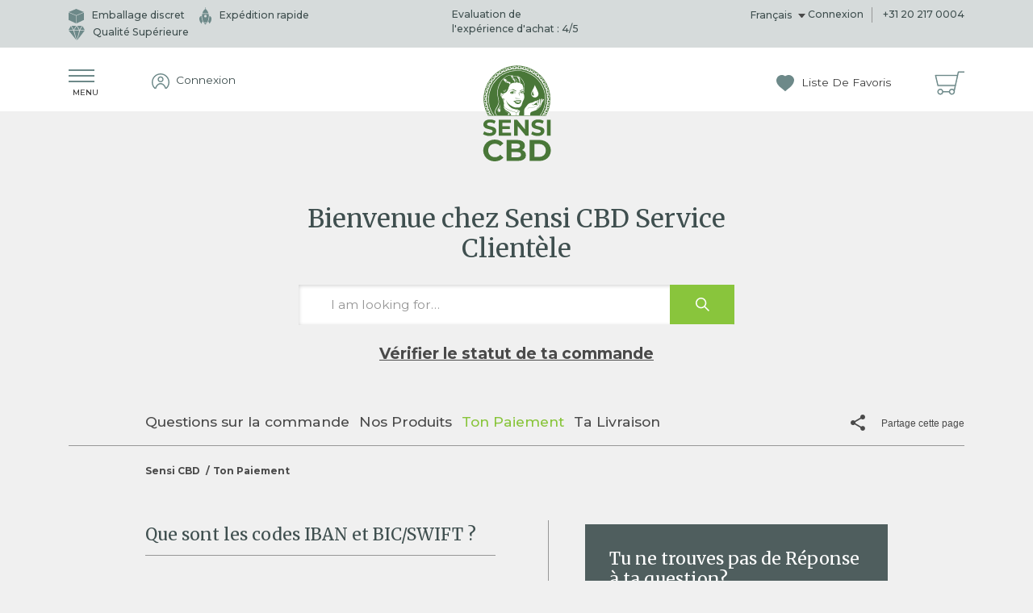

--- FILE ---
content_type: text/html; charset=utf-8
request_url: https://service.sensicbd.com/hc/fr/articles/4416372058258-Que-sont-les-codes-IBAN-et-BIC-SWIFT
body_size: 9722
content:
<!DOCTYPE html>
<html dir="ltr" lang="fr">
<head>
  <meta charset="utf-8" />
  <!-- v26831 -->


  <title>Que sont les codes IBAN et BIC/SWIFT ? &ndash; Sensi CBD</title>

  <meta name="csrf-param" content="authenticity_token">
<meta name="csrf-token" content="">

  <meta name="description" content="Acheter des graines de cannabis  IBAN – Le numéro international de compte bancaire (International Bank Account Number ou « IBAN ») est..." /><meta property="og:image" content="https://service.sensicbd.com/hc/theming_assets/01HZPM44NZZRBW3MN693D20Z0P" />
<meta property="og:type" content="website" />
<meta property="og:site_name" content="Sensi CBD" />
<meta property="og:title" content="Que sont les codes IBAN et BIC/SWIFT ?" />
<meta property="og:description" content="Acheter des graines de cannabis

IBAN – Le numéro international de compte bancaire (International Bank Account Number ou « IBAN ») est une norme internationale pour les virements bancaires effectué..." />
<meta property="og:url" content="https://service.sensicbd.com/hc/fr/articles/4416372058258-Que-sont-les-codes-IBAN-et-BIC-SWIFT" />
<link rel="canonical" href="https://service.sensicbd.com/hc/fr/articles/4416372058258-Que-sont-les-codes-IBAN-et-BIC-SWIFT">
<link rel="alternate" hreflang="de" href="https://service.sensicbd.com/hc/de/articles/4416372058258-Was-versteht-man-unter-IBAN-und-BIC-SWIFT-Codes">
<link rel="alternate" hreflang="en-us" href="https://service.sensicbd.com/hc/en-us/articles/4416372058258-What-are-IBAN-and-BIC-SWIFT-codes">
<link rel="alternate" hreflang="es" href="https://service.sensicbd.com/hc/es/articles/4416372058258--Qu%C3%A9-son-los-c%C3%B3digos-IBAN-y-BIC-SWIFT">
<link rel="alternate" hreflang="fr" href="https://service.sensicbd.com/hc/fr/articles/4416372058258-Que-sont-les-codes-IBAN-et-BIC-SWIFT">
<link rel="alternate" hreflang="it" href="https://service.sensicbd.com/hc/it/articles/4416372058258-Che-cosa-sono-i-codici-IBAN-e-BIC-SWIFT">
<link rel="alternate" hreflang="nl" href="https://service.sensicbd.com/hc/nl/articles/4416372058258-Wat-zijn-IBAN-en-BIC-SWIFT-Codes">
<link rel="alternate" hreflang="pl" href="https://service.sensicbd.com/hc/pl/articles/4416372058258-Co-to-sa-numery-IBAN-i-BIC-SWIFT">
<link rel="alternate" hreflang="pt" href="https://service.sensicbd.com/hc/pt/articles/4416372058258-O-que-s%C3%A3o-os-c%C3%B3digos-IBAN-e-BIC-SWIFT">
<link rel="alternate" hreflang="x-default" href="https://service.sensicbd.com/hc/en-us/articles/4416372058258-What-are-IBAN-and-BIC-SWIFT-codes">

  <link rel="stylesheet" href="//static.zdassets.com/hc/assets/application-f34d73e002337ab267a13449ad9d7955.css" media="all" id="stylesheet" />
    <!-- Entypo pictograms by Daniel Bruce — www.entypo.com -->
    <link rel="stylesheet" href="//static.zdassets.com/hc/assets/theming_v1_support-e05586b61178dcde2a13a3d323525a18.css" media="all" />
  <link rel="stylesheet" type="text/css" href="/hc/theming_assets/1175389/4415502219410/style.css?digest=14335526182428">

  <link rel="icon" type="image/x-icon" href="/hc/theming_assets/01HZPM44TCYYZ75YTV1ZEJ5CMY">

    <script src="//static.zdassets.com/hc/assets/jquery-ed472032c65bb4295993684c673d706a.js"></script>
    

  <!-- Required meta tags -->
    <meta charset="utf-8">
    <meta name="viewport" content="width=device-width, initial-scale=1, shrink-to-fit=no">

    <!-- Bootstrap CSS -->
    <link href="https://fonts.googleapis.com/css?family=Montserrat:100,100i,200,200i,300,300i,400,400i,500,500i,600,600i,700,700i,800,800i,900,900i&display=swap" rel="stylesheet">
    <link href="https://fonts.googleapis.com/css?family=Merriweather:300,300i,400,400i,700,700i,900,900i&display=swap" rel="stylesheet">
    <title>Sensi Seeds</title>

  <script type="text/javascript" src="/hc/theming_assets/1175389/4415502219410/script.js?digest=14335526182428"></script>
</head>
<body class="community-enabled">
  
  
  

  <div class="body-background"></div>
<header>
    <div class="header-top">
        <div class="container">
            <div class="row">
                <div class="col-md-5 header-left d-flex justify-content-start">
                    <nav>
                        <ul>
                            <li>
                                <a><span class="icon-shipped-discreetly"></span>Emballage discret</a>
                            </li>
                            <li>
                                <a><span class="icon-fast-shipping"></span>Expédition rapide</a>
                            </li>
                            <li>
                                <a><span class="icon-premium-quality"></span>Qualité Supérieure</a>
                            </li>
                        </ul>
                    </nav>
                </div>
                <div class="col-md-2 header-mid d-flex justify-content-center">
                    <a href=# class="header__raiting">Evaluation de l'expérience d'achat :&nbsp;<span data-aggregatedservicerating="">4</span>/5</a>
                </div>
                <div class="col-md-5 header-right d-flex justify-content-end">
                    <ul>
                        <li class="header-right-nav header-right-nav-lang">
                        
                          <div class="dropdown language-selector" aria-haspopup="true">
                            <a class="dropdown-toggle">
                              Français
                            </a>
                            <span class="dropdown-menu dropdown-menu-end" role="menu">
                              
                                <a href="/hc/change_language/de?return_to=%2Fhc%2Fde%2Farticles%2F4416372058258-Was-versteht-man-unter-IBAN-und-BIC-SWIFT-Codes" dir="ltr" rel="nofollow" role="menuitem">
                                  Deutsch
                                </a>
                              
                                <a href="/hc/change_language/en-us?return_to=%2Fhc%2Fen-us%2Farticles%2F4416372058258-What-are-IBAN-and-BIC-SWIFT-codes" dir="ltr" rel="nofollow" role="menuitem">
                                  English (US)
                                </a>
                              
                                <a href="/hc/change_language/es?return_to=%2Fhc%2Fes%2Farticles%2F4416372058258--Qu%25C3%25A9-son-los-c%25C3%25B3digos-IBAN-y-BIC-SWIFT" dir="ltr" rel="nofollow" role="menuitem">
                                  Español
                                </a>
                              
                                <a href="/hc/change_language/it?return_to=%2Fhc%2Fit%2Farticles%2F4416372058258-Che-cosa-sono-i-codici-IBAN-e-BIC-SWIFT" dir="ltr" rel="nofollow" role="menuitem">
                                  Italiano
                                </a>
                              
                                <a href="/hc/change_language/nl?return_to=%2Fhc%2Fnl%2Farticles%2F4416372058258-Wat-zijn-IBAN-en-BIC-SWIFT-Codes" dir="ltr" rel="nofollow" role="menuitem">
                                  Nederlands
                                </a>
                              
                                <a href="/hc/change_language/pl?return_to=%2Fhc%2Fpl%2Farticles%2F4416372058258-Co-to-sa-numery-IBAN-i-BIC-SWIFT" dir="ltr" rel="nofollow" role="menuitem">
                                  Polski
                                </a>
                              
                                <a href="/hc/change_language/pt?return_to=%2Fhc%2Fpt%2Farticles%2F4416372058258-O-que-s%25C3%25A3o-os-c%25C3%25B3digos-IBAN-e-BIC-SWIFT" dir="ltr" rel="nofollow" role="menuitem">
                                  Português
                                </a>
                              
                            </span>
                          </div>
                        
                        
                            
                          <a href="http://www.sensicbd.com/fr/account/edit-info">Connexion</a></li>
                        <li><a href="tel:+31 20 217 0004">+31 20 217 0004</a></li>
                      	
                    </ul>
                </div>
            </div>
        </div>
    </div>

    <div class="header-bottom">
        <div class="container">
            <div class="row">
                <div class="col-md-5 col-sm-3 col-3 header-bottom-left d-flex justify-content-start">
                    <ul>
                        <li class="menu-trigger-wrapper">
                            <div class="menu-trigger ">
                                <a href="javascript:;" class="trigger trigger-sb">
                                    <div class="menu-trigger-container">
                                        <span class="trigger-1"></span>
                                        <span class="trigger-2"></span>
                                        <span class="trigger-3"></span>
                                        <span class="trigger-4-menu">Menu</span>
                                    </div>
                                </a>
                            </div>
                        </li>

                        <li class="icon-search-mobile-wrapper">
                            <img src="/hc/theming_assets/01HZPM3ZXQGK4TM59BKVARG39T" width="18px" height="18px" alt="" class="icon-search-mobile">
                        </li>
                        <li class="login-register-wrapper">

                            <div class="login-register">
                                <ul>
                                    
                                  <a href="http://www.sensicbd.com/fr/account/edit-info">Connexion</a>
                                </ul>
                            </div>
                        </li>
                    </ul>
                </div>
                <div class="col-md-2 col-sm-6 col-6 header-bottom-center d-flex justify-content-center">
                    <a href="https://sensicbd.com/fr">
                        <img src="/hc/theming_assets/01HZPM3YTXA93A7W9T8EMVRE66" width="129px" height="119px" alt="" class="logo-desktop">
                        <img src="/hc/theming_assets/01HZPM3YBPKRMXKT514PWCYHRJ" width="120px" height="20px" alt="" class="logo-mobile">
                   	</a>
                  </div>
                <div class="col-md-5 col-sm-3 col-3 header-bottom-right d-flex justify-content-end">
                    <ul>
                        <li>
                            <a href="https://sensiseeds.com/fr/wishlist">
                                <span class="icon-wishlist"></span> Liste De Favoris
                            </a>
                        </li>

                        <li class="shoppingcart">
                            <a href="https://sensiseeds.com/fr/cart">
                                <span class="icon-shoppingcart"></span>
                            </a>
                        </li>
                    </ul>
                </div>
            </div>
        </div>
    </div>

    <div class="mobile-navigation-wrapper">
        <span class="menu-trigger-close">Fermer le menu<span class="menu-trigger-close-icon"><img src="/hc/theming_assets/01HZPM406QM0T8XM7QBXT7C50S" height="16px" width="16px" alt=""></span></span>
        <div class="mobile-navigation-inner">
            <nav>
                <ul>
                  <li>
                        <a href="https://sensicbd.com/fr">Boutique</a>
                    </li>
                    <li>
                        <a href="https://service.sensicbd.com/hc/fr/sections/4415597351570-Questions-sur-la-commande">Questions sur la commande</a>
                    </li>

                    <li>
                        <a href="https://service.sensicbd.com/hc/fr/sections/4416355526290-Ton-Paiement">Ton paiement</a>
                    </li>

                    <li>
                        <a href="https://service.sensicbd.com/hc/fr/sections/4415597350930-Ta-Livraison">Ta livraison</a>
                    </li>

                    <li>
                        <a href="https://service.sensicbd.com/hc/fr/sections/4416347632146-Nos-Produits">Nos produits</a>
                    </li>

                    <li class="login-register-wrapper login-register-wrapper-mobile">
                        <div class="login-register-mobile">
                            <span class="login-register-mobile-icon"><img src="/hc/theming_assets/01HZPM3W601NGY32X3MWJP7S9N" width="22px" height="22px" alt=""></span>
                                
                          <a href="http://www.sensicbd.com/fr/account/edit-info">Connexion</a>
                        </div>
                    </li>

                    <li class="wishlist-mobile">
                        <a href="https://sensicbd.com/fr/account/wishlist">
                            <span class="wishlist-mobile-icon"><img src="/hc/theming_assets/01HZPM419SB4HN75AW9F4PT9P3" width="21.52px" height="20.5px" alt=""></span> Liste De Favoris
                        </a>
                    </li>

                    <li class="has-sub-menu">
                        <a href="https://sensicbd.com/fr/produits-au-cbd">Produits CBD</a>
                    </li>

                    <li class="has-sub-menu">
                        <a href="https://sensicbd.com/fr/huile-de-cbd">Huile de CBD</a>
                    </li>

                    <li class="has-sub-menu">
                        <a href="https://sensicbd.com/fr/capsules-huile-cbd">Capsules CBD</a>
                    </li>

                    
                </ul>
            </nav>
        </div>
    </div>
</header>

<div class="body-wrapper">
    <!-- Banner Section -->
    <section class="site-banner">
        <div class="container">
            <div class="row">
                <div class="col-xl-6 offset-xl-3 col-md-10 offset-md-1 text-center">
                    <h1>Bienvenue chez Sensi CBD Service Clientèle</h1>

                    <section class="search-box">
                        <div class="search-box-fixed">
                            <div class="logo-with-search-box">
                                <a title="Accueil" href="/hc/fr">
                                    <img src="/hc/theming_assets/01HZPM3YBPKRMXKT514PWCYHRJ" height="33px" alt="">
                                </a>

                            </div>
                            <form role="search" class="search" data-search="" data-instant="true" autocomplete="off" action="/hc/fr/search" accept-charset="UTF-8" method="get"><input type="hidden" name="utf8" value="&#x2713;" autocomplete="off" /><input type="search" name="query" id="query" placeholder="I am looking for…" autocomplete="off" aria-label="I am looking for…" />
<input type="submit" name="commit" value="Rechercher" /></form>
                        </div>
                    </section>
                  <a href="https://service.sensicbd.com/hc/fr/articles/4416361108114-Comment-voir-le-statut-de-ma-commande-#scrollto" class="btn btn-primary btn-primary-site status-main-button">Vérifier le statut de ta commande</a>
                </div>
            </div>
        </div>
    </section>

  <main role="main">
    <div class="category-wrapper-section" id="scrollto">
    <div class="container">
        <div class="knowledge-base category-wrapper category-page">

            <div class="category-navigation-share">
                <div class="row">
                    <div class="col-xl-8 offset-xl-1 col-md-9 offset-md-0 col-9">
                    <ul class="desktop-category-list">
                            
                    </ul>

                        <ul class="mobile-category-list">
                            <li>
                                <a href="javascript:;" onclick="goBack()">
                                    <span><img src="/hc/theming_assets/01HZPM40VNMBJFDVR591EJ93GB" width="14px" height="10px" alt=""></span>
                                    Catégories
                                </a>
                            </li>
                        </ul>
                    </div>
                    <div class="col-md-3 col-xl-3 d-flex col-3 justify-content-end">
                        <p class="share-button">
                            <!-- AddToAny BEGIN -->
                            <a class="a2a_dd" href="">
                            <span class="icon-share"></span><span>Partage cette page</span>
                            </a>
                            <script>
                            var a2a_config = a2a_config || {};
                            a2a_config.onclick = 1;
                            a2a_config.num_services = 2;
                            </script>
                            <script async src="https://static.addtoany.com/menu/page.js"></script>
                            <!-- AddToAny END -->
                        </p>
                    </div>
                </div>
            </div>
        </div>
    </div>
</div>

<section class="site-breadcrumbs">
    <div class="container">
        <div class="row">
            <div class="col-md-12 offset-md-0 col-xl-10 offset-xl-1">
                <nav class="sub-nav">
                    <ol class="breadcrumbs">
  
    <li title="Sensi CBD">
      
        <a href="/hc/fr">Sensi CBD</a>
      
    </li>
  
    <li title="Ton Paiement">
      
        <a href="/hc/fr/sections/4416355526290-Ton-Paiement">Ton Paiement</a>
      
    </li>
  
</ol>

                </nav>
            </div>
        </div>
    </div>
</section>

<div class="promoted-article-wrapper category-list-wrapper">
    <div class="container">
        <div class="promoted-article-wrapper-outer site-mid-container">
            <div class="row">
                <div class="col-md-12 offset-md-0 col-xl-10 offset-xl-1">
                    <div class="row">
                        <div class="col-md-6">
                            <div class="section-list-wrapper-outer article-page-wrapper">
                                <h3 class="article-title">Que sont les codes IBAN et BIC/SWIFT ?</h3>
                                <div class="article-body">
                                    <h1 class="post_title"><span style="font-size: 15px;">Acheter des graines de cannabis</span></h1>
<div class="post_body">
<p><strong>IBAN</strong>&nbsp;– Le numéro international de compte bancaire (<em>International Bank Account Number</em>&nbsp;ou «&nbsp;IBAN&nbsp;») est une norme internationale pour les virements bancaires effectués entre des comptes bancaires de différents pays. À l’origine, l’IBAN a été conçu pour faciliter les paiements au sein de l’Union européenne.</p>
<p>L’IBAN se compose d’un code pays avec deux chiffres de contrôle, suivi de caractères alphanumériques (pouvant aller jusqu’à trente)&nbsp; servant à identifier la banque en question&nbsp; ainsi que le compte débiteur ou créditeur du paiement. Ces derniers caractères sont connus sous le nom de BBAN (<em>Basic Bank Account Number</em>, numéro du compte bancaire de base).</p>
<p>L’IBAN néerlandais se compose des caractères suivants&nbsp;:</p>
<p>NLkk BBBB CCCC CCCC CC</p>
<p>NL correspond au code standard du pays.</p>
<p>kk correspond au code numérique du pays.</p>
<p>BBBB correspond au code identifiant la banque (en Allemagne, ce code est connu sous le nom de “bankleitzahl”).</p>
<p>CCCC CCCC CC correspond au nombre identifiant le compte bancaire personnel.</p>
<p><strong>SWIFT ou BIC</strong>&nbsp;– La Société pour la Télécommunication financière interbancaire mondiale (<em>Society for Worldwide Interbank Financial Telecommunication</em>&nbsp;ou «&nbsp;SWIFT&nbsp;») est un réseau financier mondial de messagerie électronique. Les messages sont échangés en toute sécurité et de façon fiable entre les banques et les autres organismes financiers. Au niveau international, les codes SWIFT sont plus couramment utilisés que les codes IBAN. Cependant, les codes IBAN peuvent être utilisés pour les virements entre la plupart des banques européennes.</p>
</div>
                                </div>
                        </div>


                        </div>

                        <div class="col-md-6">
                            <div class="find-answer-inner">
                                <div class="find-answer-inner-block">
                                  <div class="find-answer-inner-block-styling">
                                    <h3>Tu ne trouves pas de Réponse à ta question?</h3>
                                    <ul class="find-answer-list">
                                       <li class="find-answer-list-item">
                                            <a href="http://www.sensicbd.com/fr/account/orders#scrollto">
                                                <div class="find-answer-list-icon-wrapper"><img src="/hc/theming_assets/01HZPM401H1SW5SVBNWK54CE2S" class="find-answer-list-icon" /></div> Vérifier le statut de ta commande
                                            </a>
                                        </li> 
                                        <li class="find-answer-list-item">
                                            <a href="/hc/fr/requests/new">
                                                <div class="find-answer-list-icon-wrapper"><img src="/hc/theming_assets/01HZPM3ZSESM99SJSA5ME7HTW7" class="find-answer-list-icon" /></div> Nous contacter
                                            </a>
                                        </li> 
                                        <li class="find-answer-list-item">
                                            <a href="tel:+31 20 217 0004">
                                               <div class="find-answer-list-icon-wrapper">
                                                 <img src="/hc/theming_assets/01HZPM3W24FDFVG44K0G493AFY" class="find-answer-list-icon" /></div> +31 20 217 0004
                                            </a>
                                        </li>
                                    </ul>
                                    <p>Notre service clientèle est disponible du lundi au vendredi de 9:00 à 17:00 (CET) sauf les jours fériés</p>
                                  </div>
                                </div>
                            </div>
                        </div>
                    </div>

                </div>
            </div>
        </div>
    </div>
</div>
<script>
  var sectionLocale = 'fr';
  var sectionCategory, sectionUrl;
  var secondLink = $("ol.breadcrumbs li:nth-child(2) a").attr("href");
  var sectionId = '4416355526290'

  if(secondLink.indexOf("categories") != -1){
  	var secondLinkArray = secondLink.split("/");
  	sectionCategory = parseInt(secondLinkArray[secondLinkArray.length - 1]);
  }
  if(typeof sectionCategory != 'undefined'){
  	sectionUrl = "/api/v2/help_center/"+sectionLocale+"/categories/"+sectionCategory+"/sections.json"
  }else{
  	sectionUrl = "/api/v2/help_center/"+sectionLocale+"/sections.json"
  }
  $.getJSON(sectionUrl).then(function(data){
  	for(section of data.sections){
  		sectionClass = sectionId == section['id'] ? "active" : "";
  		$(".desktop-category-list").append($('<li>').addClass(sectionClass).append($('<a>').attr('href',section['html_url']).append(section.name)));
  	}
  });
  function goBack() {
      window.history.back();
    }
</script>
  </main>

  <div class="shop-wrapper">
    <div class="container">
        <div class="site-mid-container">
						<!--
            <div class="row">
                <div class="col-md-12 offset-md-0 col-xl-10 offset-xl-1">
                    <div class="shop-wrapper-head text-center">
                        <h1>Visitez nos boutiques à Amsterdam</h1>
                    </div>

                    <div class="shop-wrapper-body">
                        <div class="row">
                            <div class="col-md-4">
                                <div class="shop-wrapper-body-inner">
                                    <div class="shop-wrapper-body-img">
                                        <img src="/hc/theming_assets/01HZPM3WYPY1QRG6JYCP3KQVRV" class="img-fluid" alt="">
                                    </div>
                                    <ul>
                                        <li class="shop-wrapper-body-title">Sensi Seeds Cornershop</li>
                                        <li>Oude Doelenstraat 20</li>
                                        <li>1012ED Amsterdam</li>
                                      	<li class="opening-hours"><strong>Heures d'ouverture</strong><br>
Lundi au Jeudi, de 12:00 - 22:00<br>
vendredi au Dimanche, de 10:00 - 22:00</li>
                                    </ul>                                
                                    <a href="https://goo.gl/maps/HTzTXj618DPon8nw5" target="_blank" class="btn-locate-shop">Trouver Une Boutique</a>

                                </div>
                            </div>

                            <div class="col-md-4">
                                <div class="shop-wrapper-body-inner">
                                    <div class="shop-wrapper-body-img">
                                        <img src="/hc/theming_assets/01HZPM3YGM6YWKJ0DXEXK300SS" class="img-fluid" alt="">
                                    </div>
                                    <ul>
                                        <li class="shop-wrapper-body-title">Sensi Seeds Bank</li>
                                        <li>Oudezijds Achterburgwal <span>150</span></li>
                                        <li>1012DV Amsterdam</li>
                                         <li class="opening-hours"><strong>Heures d'ouverture</strong><br>
Lundi au Jeudi, de 12:00 - 20:00<br>
vendredi au Dimanche, de 10:00 - 22:00</li>
                                    </ul>

                                  
                                    <a href="https://goo.gl/maps/QutBCHubDdJt3Ges5" target="_blank" class="btn-locate-shop">Trouver Une Boutique</a>

                                </div>
                            </div>

                            <div class="col-md-4">
                                <div class="shop-wrapper-body-inner">
                                    <div class="shop-wrapper-body-img">
                                        <img src="/hc/theming_assets/01HZPM40QM8YP34WSWFM49KQX9" class="img-fluid" alt="">
                                    </div>
                                    <ul>
                                        <li class="shop-wrapper-body-title">Sensi Seeds Nieuwendijk</li>
                                        <li>Nieuwendijk 26-A</li>
                                        <li>1012ML Amsterdam</li>
                                        <li class="opening-hours"><strong>Heures d'ouverture</strong><br>
Lundi au dimanche, de 11:00 - 19:00<br><br></li>
                                    </ul>

                                  
                                    <a href="https://goo.gl/maps/gwgJAQ9M62esYHrw9" target="_blank" class="btn-locate-shop">Trouver Une Boutique</a>

                                </div>
                            </div>
                        </div>
                    </div>
                </div>
            </div>
          <div class="row">
                <div class="col-md-12 offset-md-0 col-xl-10 offset-xl-1">
                    <div class="shop-wrapper-head text-center">
                        <h1>Visitez nos boutique à Barcelone</h1>
                    </div>

                    <div class="shop-wrapper-body">
                        <div class="row">
                            <div class="col-md-12">
                                <div class="shop-wrapper-body-inner">
                                    <div class="shop-wrapper-body-img-featured">
                                        <img src="/hc/theming_assets/01HZPM42NKS0BDSX0FRSDP092V" class="img-fluid" alt="">
                                    </div>
                                </div>
                            </div>
                        </div>
                        <div class="row">
                            <div class="col-md-4">
                                <div class="shop-wrapper-body-inner-featured">
                                    <ul>
                                        <li class="shop-wrapper-body-title">Sensi Seeds Flagship Store</li>
                                        <li>Carrer Ample, 35, 08002</li>
                                        <li>Barcelona, Spain</li>
                                        <li class="opening-hours"><strong>Heures d'ouverture</strong><br>
Mardi au samedi, de 11:00h à 20:00h</li>
                                    </ul>

                                    <a href="https://g.page/sensiseedsbarcelona" target="_blank" class="btn-locate-shop">Trouver Une Boutique</a>

                                </div>
                            </div>
                            <div class="col-md-8">
                                <div class="shop-wrapper-body-inner-featured-content">
                                    <h3 class="shop-wrapper-body-title">Venez nous rendre visite !</h3>
                                  <p>
                                    Notre magasin phare à Barcelone offre toute la gamme de produits de Sensi Seeds qui comprend plus de 100 variétés de graines de cannabis et les nouvelles variétés de cannabis hybrides de Sensi Seeds Research. Située juste à côté du Hash Marihuana & Hemp Museum, elle accueille tout le monde, des curieux aux fins connaisseurs de cannabis.  
                                  </p>
                                </div>
                            </div>
                        </div>
                    </div>
                </div>
            </div> -->
        </div>
    </div>
</div>

<div class="company-detail-wrapper">
    <div class="container">
        <div class="site-mid-container">
            <div class="row">
                <div class="col-md-12 offset-md-0 col-xl-10 offset-xl-1">
                    <div class="row">
                        <div class="col-md-4 bank-holiday">
                            <h3>Heures D'ouverture Du Service Client</h3>

                            <p>Notre service clientèle est disponible du lundi au vendredi de 9:00 à 17:00 (CET) sauf les jours fériés</p>

                        </div>

                        <div class="col-md-4">
                            <h3>Données Bancaires</h3>

                            <ul>
                                <li>ING Netherlands</li>
                                <li>SSB Holland</li>
                                <li>Account no.:3058225</li>
                                <li>BIC-code: INGBNL2A</li>
                                <li>IBAN-code: NL06INGB0003058225</li>
                            </ul>
                        </div>

                        <div class="col-md-4">
                            <h3>Adresse Postale</h3>

                            <ul>
                                <li>SSB Holland</li>
                                <li>P.O. BOX 10952</li>
                                <li>1001 EZ Amsterdam</li>
                                <li>The Netherlands</li>
                            </ul>
                        </div>
                    </div>
                </div>
            </div>
        </div>
    </div>
</div>


<footer class="site-footer">
    <div class="container">
        <div class="footer-inner">
            <div class="row">
                <div class="col-md-12 col-lg-8">
                    <div class="footer-nav-wrapper">
                        <div class="row">
                            <div class="col-md-3">
                                <div class="footer-nav">
                                  	<span class="footer-nav-plus"></span>
                                    <a href="https://sensicbd.com/fr"><h3>Boutiques</h3></a>
                                    <ul>
                                        <li><a href="https://sensicbd.com/fr/produits-au-cbd">Produits CBD</a></li>
                                        <li><a href="https://sensicbd.com/fr/huile-de-cbd">Huile de CBD</a></li>
                                        <li><a href="https://sensicbd.com/fr/capsules-huile-cbd">Capsules CBD</a></li>
                                        <!--<li><a href="https://sensiseeds.com/fr/autofloraison">Graines autofloraison</a></li>
                                        <li><a href="https://sensiseeds.com/fr/produits-au-cbd">Produits CBD</a></li>
                                        <li><a href="https://sensiseeds.com/fr/produits-sensi">Marchandises</a></li>
                                        <li><a href="https://sensiseeds.com/fr/aliments-chanvre">Hemp Foods</a></li>
                                        <li><a href="https://sensiseeds.com/fr/usage-medical/vaporisateur">Vaporisateurs</a></li>-->
                                    </ul>
                                </div>
                            </div>

                            <!--<div class="col-md-3">
                                <div class="footer-nav">
                                  	<span class="footer-nav-plus"></span>
                                    <a href="https://sensiseeds.com/fr/blog/"><h3>Blogue</h3></a>
                                    <ul>
                                        <li><a href="https://sensiseeds.com/fr/blog/categorie/cultivation/">Cultivation</a></li>
                                        <li><a href="https://sensiseeds.com/fr/blog/categorie/culture/">Culture	</a></li>
                                        <li><a href="https://sensiseeds.com/fr/blog/categorie/sante/">Santé</a></li>
                                        <li><a href="https://sensiseeds.com/fr/blog/categorie/legal-politique/">Légal & Politique</a></li>
                                        <li><a href="https://sensiseeds.com/fr/blog/categorie/recettes/">Recettes</a></li>
                                        <li><a href="https://sensiseeds.com/fr/blog/categorie/opinion/">Opinion</a></li>
                                        <li><a href="https://sensiseeds.com/fr/blog/categorie/news-sensi-seeds/">News Sensi Seeds</a></li>
                                    </ul>
                                </div>
                            </div>-->

                            <div class="col-md-3">
                                <div class="footer-nav">
                                  	<span class="footer-nav-plus"></span>
                                    <a href="https://service.sensiseeds.com/hc/fr"><h3>Support</h3></a>
                                    <ul>
                                        <li><a href="https://service.sensicbd.com/hc/fr/articles/4416361108114-Comment-voir-le-statut-de-ma-commande-#scrollto">Statut de la Commande</a></li>
                                        <li><a href="https://www.sensicbd.com/fr/account/edit-info">Modifier votre Compte</a></li>
                                        <li><a href="https://service.sensicbd.com/hc/fr">Base de Connaissances</a></li>
                                      	<li><a href="https://service.sensicbd.com/hc/fr/articles/8606329040412-Conditions-de-retour">Politique de retour</a></li>
                                    		<li><a href="https://service.sensicbd.com/hc/fr/articles/8605377079452-Politique-de-confidentialite">Politique de confidentialité</a></li>
                                      	<li><a href="test">Conditions d'utilisation</a></li>
                                    </ul>
                                </div>
                            </div>

                            <!--<div class="col-md-3">
                                <div class="footer-nav">
                                  <span class="footer-nav-plus"></span>
                                    <a href="https://service.sensiseeds.com/hc/fr"><h3>Information</h3></a>
                                    <ul>
                                        <li><a href="https://sensiseeds.com/fr/a-propos-de-sensi-seeds/">À Propos</a></li>
                                        <li><a href="https://sensiseeds.com/en/affiliate/">Programme d'affilié</a></li>
                                        <li><a href="https://sensiseeds.com/fr/a-propos-de-sensi-seeds/">Dossier depresse</a></li>
                                    </ul>
                                </div>
                            </div>-->
                        </div>
                    </div>
                </div>

                <div class="col-md-8 offset-md-2 offset-lg-0 col-lg-4">
                    <div class="footer-newsletter-social-wrapper">
                        <div class="footer-newsletter">
                            <h3>Souscrivez Á Notre Newsletter Et Restez Au Courant.</h3>

                            <section class="search-box">
                                <form class="subscription__form" id="email_signup" action="//manage.kmail-lists.com/subscriptions/subscribe" method="POST">
																	<input type="hidden" name="g" value="Yy6dqs">
																		<div class="input-group md-form form-sm form-2 pl-0">
		<input class="form-control my-0 py-1 red-border" type="email" name="email" id="k_id_email" placeholder="name@domain.com" aria-label="Search">
		<div class="input-group-append">
			<input class="input-group-text red lighten-3" id="basic-text1" type="submit" class="btn" value="Envoyer">
		</div>
	</div>
</form>
                                <p>Consultez notre politique de confidentialité <a href="https://sensiseeds.com/fr/politique-de-confidentialite/">ici</a></p>
                            </section>
                        </div>

                        <div class="footer-social-lang">
                            <div class="row">
                                <div class="col-md-6">
                                    <ul>
                                        <!--<li>
                                            <a href="https://www.facebook.com/SensiSeedBank/"><img src="/hc/theming_assets/01HZPM3VDCVYZ3JCD9P1WDZGNZ" width="26px" height="26px" alt=""></a>
                                        </li>

                                        <li>
                                            <a href="https://twitter.com/sensiseeds"><img src="/hc/theming_assets/01HZPM3VHD93CMQ0M8KVSA26WA" width="30px" height="24px" alt=""></a>
                                        </li>

                                        <li>
                                            <a href="https://vimeo.com/sensiseedstv"><img src="/hc/theming_assets/01HZPM3YZV2CZY175JFHR0JD7C" width="30px" height="26px" alt=""></a>
                                        </li>-->
                                      
                                        <li>
                                            <a href="https://www.instagram.com/sensicbd.official/"><img src="/hc/theming_assets/01HZPM3RHTK1CPVNCA8MZS8VR9" width="26px" height="26px" alt=""></a>
                                        </li>
                                    </ul>
                                </div>

                                <div class="col-md-6">
                                    <ul class="footer-currency-lang">
                                        <li>
                                            <div class="dropdown language-selector" aria-haspopup="true">
                                                    <span class="header-lang-icon"></span>
                                            </div>
                                        </li>

                                        <li>
                                            
                                              <div class="dropdown language-selector" aria-haspopup="true">
                                                <a class="dropdown-toggle">
                                                  Français
                                                </a>
                                                <span class="dropdown-menu dropdown-menu-end" role="menu">
                                                  
                                                    <a href="/hc/change_language/de?return_to=%2Fhc%2Fde%2Farticles%2F4416372058258-Was-versteht-man-unter-IBAN-und-BIC-SWIFT-Codes" dir="ltr" rel="nofollow" role="menuitem">
                                                      Deutsch
                                                    </a>
                                                  
                                                    <a href="/hc/change_language/en-us?return_to=%2Fhc%2Fen-us%2Farticles%2F4416372058258-What-are-IBAN-and-BIC-SWIFT-codes" dir="ltr" rel="nofollow" role="menuitem">
                                                      English (US)
                                                    </a>
                                                  
                                                    <a href="/hc/change_language/es?return_to=%2Fhc%2Fes%2Farticles%2F4416372058258--Qu%25C3%25A9-son-los-c%25C3%25B3digos-IBAN-y-BIC-SWIFT" dir="ltr" rel="nofollow" role="menuitem">
                                                      Español
                                                    </a>
                                                  
                                                    <a href="/hc/change_language/it?return_to=%2Fhc%2Fit%2Farticles%2F4416372058258-Che-cosa-sono-i-codici-IBAN-e-BIC-SWIFT" dir="ltr" rel="nofollow" role="menuitem">
                                                      Italiano
                                                    </a>
                                                  
                                                    <a href="/hc/change_language/nl?return_to=%2Fhc%2Fnl%2Farticles%2F4416372058258-Wat-zijn-IBAN-en-BIC-SWIFT-Codes" dir="ltr" rel="nofollow" role="menuitem">
                                                      Nederlands
                                                    </a>
                                                  
                                                    <a href="/hc/change_language/pl?return_to=%2Fhc%2Fpl%2Farticles%2F4416372058258-Co-to-sa-numery-IBAN-i-BIC-SWIFT" dir="ltr" rel="nofollow" role="menuitem">
                                                      Polski
                                                    </a>
                                                  
                                                    <a href="/hc/change_language/pt?return_to=%2Fhc%2Fpt%2Farticles%2F4416372058258-O-que-s%25C3%25A3o-os-c%25C3%25B3digos-IBAN-e-BIC-SWIFT" dir="ltr" rel="nofollow" role="menuitem">
                                                      Português
                                                    </a>
                                                  
                                                </span>
                                              </div>
                                            
                                        </li>
                                    </ul>
                                </div>
                            </div>
                        </div>
                    </div>
                </div>

                <div class="col-md-12">
                    <div class="copyright-block text-center">
                        <p>
                            <span>&copy; 2022 - 2024  </span> Sensi CBD
                        </p>
                    </div>
                </div>
            </div>
        </div>
    </div>
</footer>


  <!-- / -->

  
  <script src="//static.zdassets.com/hc/assets/fr.aa0f49da2ddf3bd25735.js"></script>
  

  <script type="text/javascript">
  /*

    Greetings sourcecode lurker!

    This is for internal Zendesk and legacy usage,
    we don't support or guarantee any of these values
    so please don't build stuff on top of them.

  */

  HelpCenter = {};
  HelpCenter.account = {"subdomain":"sensiseeds","environment":"production","name":"Sensi Seeds Support"};
  HelpCenter.user = {"identifier":"da39a3ee5e6b4b0d3255bfef95601890afd80709","email":null,"name":"","role":"anonymous","avatar_url":"https://assets.zendesk.com/hc/assets/default_avatar.png","is_admin":false,"organizations":[],"groups":[]};
  HelpCenter.internal = {"asset_url":"//static.zdassets.com/hc/assets/","web_widget_asset_composer_url":"https://static.zdassets.com/ekr/snippet.js","current_session":{"locale":"fr","csrf_token":null,"shared_csrf_token":null},"usage_tracking":{"event":"article_viewed","data":"[base64]--21cccca4b7b9880de19fb630235526afded54b56","url":"https://service.sensicbd.com/hc/activity"},"current_record_id":"4416372058258","current_record_url":"/hc/fr/articles/4416372058258-Que-sont-les-codes-IBAN-et-BIC-SWIFT","current_record_title":"Que sont les codes IBAN et BIC/SWIFT ?","current_text_direction":"ltr","current_brand_id":4415502219410,"current_brand_name":"Sensi CBD","current_brand_url":"https://sensicbd.zendesk.com","current_brand_active":true,"current_path":"/hc/fr/articles/4416372058258-Que-sont-les-codes-IBAN-et-BIC-SWIFT","show_autocomplete_breadcrumbs":false,"user_info_changing_enabled":false,"has_user_profiles_enabled":true,"has_end_user_attachments":true,"user_aliases_enabled":false,"has_anonymous_kb_voting":false,"has_multi_language_help_center":true,"show_at_mentions":true,"embeddables_config":{"embeddables_web_widget":true,"embeddables_help_center_auth_enabled":false,"embeddables_connect_ipms":false},"answer_bot_subdomain":"static","gather_plan_state":"subscribed","has_article_verification":true,"has_gather":true,"has_ckeditor":false,"has_community_enabled":true,"has_community_badges":true,"has_community_post_content_tagging":false,"has_gather_content_tags":true,"has_guide_content_tags":true,"has_user_segments":true,"has_answer_bot_web_form_enabled":false,"has_garden_modals":false,"theming_cookie_key":"hc-da39a3ee5e6b4b0d3255bfef95601890afd80709-2-preview","is_preview":false,"has_search_settings_in_plan":true,"theming_api_version":1,"theming_settings":{"brand_color":"#0072EF","brand_text_color":"#FFFFFF","text_color":"#333333","link_color":"#0072EF","background_color":"#FFFFFF","heading_font":"-apple-system, BlinkMacSystemFont, 'Segoe UI', Helvetica, Arial, sans-serif","text_font":"-apple-system, BlinkMacSystemFont, 'Segoe UI', Helvetica, Arial, sans-serif","logo":"/hc/theming_assets/01HZPM44NZZRBW3MN693D20Z0P","favicon":"/hc/theming_assets/01HZPM44TCYYZ75YTV1ZEJ5CMY","homepage_background_image":"/hc/theming_assets/01HZPM44ZVWE8F6EBZDKVRAQ7D","community_background_image":"/hc/theming_assets/01HZPM4578R3106E5EQVJ2NPT8","community_image":"/hc/theming_assets/01HZPM45B97VY9E6BYE9FN721T","instant_search":true,"scoped_kb_search":true,"scoped_community_search":true,"show_recent_activity":true,"show_articles_in_section":true,"show_article_author":true,"show_article_comments":true,"show_follow_article":true,"show_recently_viewed_articles":true,"show_related_articles":true,"show_article_sharing":true,"show_follow_section":true,"show_follow_post":true,"show_post_sharing":true,"show_follow_topic":true},"has_pci_credit_card_custom_field":true,"help_center_restricted":false,"is_assuming_someone_else":false,"flash_messages":[],"user_photo_editing_enabled":true,"user_preferred_locale":"en-us","base_locale":"fr","login_url":"https://sensiseeds.zendesk.com/access?brand_id=4415502219410\u0026return_to=https%3A%2F%2Fservice.sensicbd.com%2Fhc%2Ffr%2Farticles%2F4416372058258-Que-sont-les-codes-IBAN-et-BIC-SWIFT","has_alternate_templates":true,"has_custom_statuses_enabled":false,"has_hc_generative_answers_setting_enabled":true,"has_generative_search_with_zgpt_enabled":false,"has_suggested_initial_questions_enabled":false,"has_guide_service_catalog":true,"has_service_catalog_search_poc":false,"has_service_catalog_itam":false,"has_csat_reverse_2_scale_in_mobile":false,"has_knowledge_navigation":false,"has_unified_navigation":false,"has_csat_bet365_branding":false,"version":"v26831","dev_mode":false};
</script>

  
  <script src="//static.zdassets.com/hc/assets/moment-3b62525bdab669b7b17d1a9d8b5d46b4.js"></script>
  <script src="//static.zdassets.com/hc/assets/hc_enduser-2a5c7d395cc5df83aeb04ab184a4dcef.js"></script>
  
  
</body>
</html>

--- FILE ---
content_type: image/svg+xml
request_url: https://service.sensicbd.com/hc/theming_assets/01HZPM3YBPKRMXKT514PWCYHRJ
body_size: 27192
content:
<svg xmlns="http://www.w3.org/2000/svg" viewBox="0 0 186.61 264.58"><defs><style>.cls-1{fill:#fff;}.cls-2{fill:none;}.cls-3{fill:#497738;}</style></defs><g id="Layer_2" data-name="Layer 2"><g id="Logo"><path class="cls-1" d="M93.65,4.1a.89.89,0,0,0,.93-.83.94.94,0,0,0-1.86,0A.89.89,0,0,0,93.65,4.1Z"/><path class="cls-1" d="M99.88,4.08a1.24,1.24,0,0,0,.47.31l.23,0h0a1,1,0,0,0,.24,0,1.19,1.19,0,0,0,.52-.21A3.14,3.14,0,0,1,102,2.43c-.8-.07-1.6-.14-2.41-.19A2.87,2.87,0,0,1,99.88,4.08Z"/><path class="cls-1" d="M79.75,5.2a.88.88,0,0,0,.79-1,.93.93,0,0,0-1.83.29A.88.88,0,0,0,79.75,5.2Z"/><path class="cls-1" d="M86.42,4.43h.27l.23,0a1.08,1.08,0,0,0,.48-.3,3.2,3.2,0,0,1,.33-1.87c-.81,0-1.61.12-2.42.19A2.86,2.86,0,0,1,85.9,4.2,1.26,1.26,0,0,0,86.42,4.43Z"/><path class="cls-1" d="M107.55,5.2a.88.88,0,0,0,1-.68.94.94,0,0,0-1.84-.29A.88.88,0,0,0,107.55,5.2Z"/><path class="cls-1" d="M127.42,10.82l.2.11h0l.22.07a1.24,1.24,0,0,0,.56-.07,2.91,2.91,0,0,1,1.1-1.49l-.62-.27-1.61-.66a3.17,3.17,0,0,1-.26,1.87A1.21,1.21,0,0,0,127.42,10.82Z"/><path class="cls-1" d="M140,17.26l0,0,.21.1a1.16,1.16,0,0,0,.56,0,3,3,0,0,1,1.3-1.3l-2-1.25a3.27,3.27,0,0,1-.55,1.79,1.11,1.11,0,0,0,.29.48A.94.94,0,0,0,140,17.26Z"/><path class="cls-1" d="M145.87,21.09a.84.84,0,1,0-.26-1.22A.89.89,0,0,0,145.87,21.09Z"/><path class="cls-1" d="M134,13.8a.84.84,0,1,0,.76-1.49.88.88,0,0,0-1.2.32A.89.89,0,0,0,134,13.8Z"/><path class="cls-1" d="M72.66,6.65l.23,0h0l.22-.08a1,1,0,0,0,.43-.36,3.19,3.19,0,0,1,0-1.93c-.79.18-1.59.37-2.38.58a2.91,2.91,0,0,1,.88,1.67A1,1,0,0,0,72.66,6.65Z"/><path class="cls-1" d="M113.73,6.18a1.08,1.08,0,0,0,.42.36l.23.08h0l.23,0a1.06,1.06,0,0,0,.55-.15,2.94,2.94,0,0,1,.86-1.66c-.79-.2-1.57-.39-2.36-.56A3.25,3.25,0,0,1,113.73,6.18Z"/><path class="cls-1" d="M121.11,8.46A.89.89,0,0,0,122.25,8a.94.94,0,0,0-1.77-.57A.89.89,0,0,0,121.11,8.46Z"/><path class="cls-1" d="M17.81,46.8a.86.86,0,0,0,.14-.18l0,0a1.06,1.06,0,0,0,.11-.21,1.15,1.15,0,0,0,0-.56,3.23,3.23,0,0,1-1.3-1.34c-.43.67-.84,1.35-1.25,2a2.9,2.9,0,0,1,1.75.56A1.13,1.13,0,0,0,17.81,46.8Z"/><path class="cls-1" d="M157.71,30.22a.9.9,0,0,0-.07-1.25.84.84,0,1,0-1.18,1.18A.9.9,0,0,0,157.71,30.22Z"/><path class="cls-1" d="M19.07,45.08a5.12,5.12,0,0,0,3.05-.35c.29-.1.59-.22.9-.35s.75-.3,1.13-.42a5.31,5.31,0,0,1,1.12-.26,2.79,2.79,0,0,1,.59,0,3,3,0,0,1-.19-.56,5.3,5.3,0,0,1-.1-1.15c0-.39,0-.8.05-1.2s0-.65.05-1a5.13,5.13,0,0,0-.61-3,2.36,2.36,0,0,0-2-1l-1,1.21a2.56,2.56,0,0,1,1.49,1.46,4.08,4.08,0,0,1-.32,3.29l0,.06a4.07,4.07,0,0,1-3,1.32,2.58,2.58,0,0,1-1.86-1c-.29.43-.57.86-.85,1.29A2.37,2.37,0,0,0,19.07,45.08Z"/><path class="cls-1" d="M20.57,41a.9.9,0,0,0,1.23-.26.84.84,0,1,0-1.23.26Z"/><path class="cls-1" d="M26,35.5a1.29,1.29,0,0,0,.17-.16l0,0a1.27,1.27,0,0,0,.13-.19,1.07,1.07,0,0,0,.13-.55,3.2,3.2,0,0,1-1.07-1.52c-.53.6-1.05,1.2-1.56,1.82a2.87,2.87,0,0,1,1.64.83A1.2,1.2,0,0,0,26,35.5Z"/><path class="cls-1" d="M13.36,53.1a.88.88,0,0,0,1.16-.45.89.89,0,0,0-.32-1.21.91.91,0,0,0-1.17.45A.89.89,0,0,0,13.36,53.1Z"/><path class="cls-1" d="M12.51,57.35a5.1,5.1,0,0,0,3-.83L16.3,56c.34-.21.7-.42,1.05-.6A5.9,5.9,0,0,1,18.41,55a4,4,0,0,1,.59-.08,4,4,0,0,1-.28-.52,5.4,5.4,0,0,1-.28-1.12c-.06-.39-.1-.8-.13-1.2s-.06-.65-.1-1a5.14,5.14,0,0,0-1.08-2.88,2.37,2.37,0,0,0-2.17-.7c-.26.44-.51.89-.76,1.34a2.62,2.62,0,0,1,1.71,1.22,4.09,4.09,0,0,1,.19,3.3l0,.06a4.08,4.08,0,0,1-2.78,1.78,2.56,2.56,0,0,1-2-.65c-.22.46-.43.93-.64,1.41A2.37,2.37,0,0,0,12.51,57.35Z"/><path class="cls-1" d="M58.86,10.94a1.24,1.24,0,0,0,.56.07l.22-.07h0l.21-.11a1.18,1.18,0,0,0,.36-.43A3.27,3.27,0,0,1,60,8.49l-1.65.68-.6.26A3,3,0,0,1,58.86,10.94Z"/><path class="cls-1" d="M53.32,13.8a.84.84,0,1,0-.76-1.49.91.91,0,0,0-.45,1.17A.89.89,0,0,0,53.32,13.8Z"/><path class="cls-1" d="M66.2,8.46a.87.87,0,0,0,.62-1.08.93.93,0,1,0-.62,1.08Z"/><path class="cls-1" d="M46.46,17.4a1.16,1.16,0,0,0,.56,0l.22-.1,0,0a1.33,1.33,0,0,0,.19-.14,1.21,1.21,0,0,0,.29-.48,3.23,3.23,0,0,1-.55-1.82c-.7.41-1.39.83-2.07,1.27A2.91,2.91,0,0,1,46.46,17.4Z"/><path class="cls-1" d="M41.44,21.09a.84.84,0,1,0-1-1.35A.87.87,0,0,0,40.2,21,.89.89,0,0,0,41.44,21.09Z"/><path class="cls-1" d="M30.84,30.15A.84.84,0,1,0,29.66,29a.84.84,0,1,0,1.18,1.18Z"/><path class="cls-1" d="M15.37,126.51a2.2,2.2,0,0,1-.59,1.68s.18.08.45.23a26.14,26.14,0,0,0,3.29,1.74,1,1,0,0,0,.83.07c.18-.09.24-.27.44-.36a81.51,81.51,0,0,1-4.46-10.68c-.2.06-.37,0-.54,0s-.35.15-.55.63a30,30,0,0,0-1.13,3.75c0,.07,0,.17-.1.31a2.16,2.16,0,0,1,1.6.76,2,2,0,0,0,1.18.5h.15a.47.47,0,0,1-.09.12A1.87,1.87,0,0,0,15.37,126.51Z"/><path class="cls-1" d="M35.23,25.72a1.23,1.23,0,0,0,.55-.11l.19-.13,0,0,.17-.16a1.21,1.21,0,0,0,.21-.53,3.15,3.15,0,0,1-.83-1.68c-.61.51-1.22,1-1.82,1.56A3,3,0,0,1,35.23,25.72Z"/><path class="cls-1" d="M161,35.12a1.33,1.33,0,0,0,.14.19l0,0,.17.16a1.3,1.3,0,0,0,.53.2,2.92,2.92,0,0,1,1.59-.83c-.49-.6-1-1.19-1.51-1.78a3.2,3.2,0,0,1-1.07,1.48A1.18,1.18,0,0,0,161,35.12Z"/><path class="cls-1" d="M178.51,85.31a2.14,2.14,0,0,1,1.09-1.41,2.84,2.84,0,0,1-.24-.23,27,27,0,0,0-2.71-2.82c-.39-.34-.63-.34-.77-.32s-.31.18-.53.2a82.93,82.93,0,0,1,.86,9.91c0,.55,0,1.09,0,1.64.22,0,.36.12.56.11s.38,0,.72-.43a27.57,27.57,0,0,0,2.14-3.06,3,3,0,0,1,.3-.4,2.21,2.21,0,0,1-1.29-1.23,2,2,0,0,0-1-.84l-.14-.06a.32.32,0,0,1,.13-.08A1.92,1.92,0,0,0,178.51,85.31Z"/><path class="cls-1" d="M178.65,98.69a2.18,2.18,0,0,1,1.29-1.23,2,2,0,0,1-.19-.26A29.32,29.32,0,0,0,177.51,94c-.33-.39-.57-.43-.71-.43s-.34.13-.56.11a82.79,82.79,0,0,1-.92,11.54c.22,0,.34.18.54.21s.37,0,.77-.32a27.58,27.58,0,0,0,2.59-2.68,4.94,4.94,0,0,1,.36-.36,2.19,2.19,0,0,1-1.08-1.41,1.94,1.94,0,0,0-.83-1l-.12-.09.13-.06A1.89,1.89,0,0,0,178.65,98.69Z"/><path class="cls-1" d="M180.33,113.07a1.21,1.21,0,0,0-.37.42.88.88,0,0,0-.07.23v0a1,1,0,0,0,0,.23,1.17,1.17,0,0,0,.15.55,2.87,2.87,0,0,1,1.56.76c.18-.74.36-1.47.53-2.21A3.28,3.28,0,0,1,180.33,113.07Z"/><path class="cls-1" d="M182.28,106.11a.93.93,0,0,0-.29,1.83.89.89,0,0,0,1-.79A.88.88,0,0,0,182.28,106.11Z"/><path class="cls-1" d="M181.79,101.8a5.18,5.18,0,0,0-2.57,1.7c-.21.22-.42.47-.64.71s-.54.61-.82.89a5,5,0,0,1-.88.74,3.16,3.16,0,0,1-.53.26,3.14,3.14,0,0,1,.42.41,5.25,5.25,0,0,1,.61,1c.18.35.34.73.5,1.1s.26.6.39.88a5,5,0,0,0,1.91,2.4,2.32,2.32,0,0,0,2.16.06c.11-.52.22-1,.32-1.55a2.66,2.66,0,0,1-1.89-.65,4,4,0,0,1-1.2-3.08.24.24,0,0,1,0-.07,4.06,4.06,0,0,1,2.1-2.55,2.62,2.62,0,0,1,2,0l.18-1.58A2.39,2.39,0,0,0,181.79,101.8Z"/><path class="cls-1" d="M179.3,115.49a5.11,5.11,0,0,0-2.79,1.28c-.25.18-.5.39-.75.6s-.63.52-.95.75a4.62,4.62,0,0,1-1,.59,2.84,2.84,0,0,1-.56.17,3.77,3.77,0,0,1,.35.48,4.63,4.63,0,0,1,.45,1.06,11,11,0,0,1,.32,1.16c.08.32.16.63.25.93a5.13,5.13,0,0,0,1.51,2.68,2.33,2.33,0,0,0,2.12.39c.19-.49.38-1,.56-1.48a2.67,2.67,0,0,1-1.76-.94,4.05,4.05,0,0,1-.7-3.23.13.13,0,0,1,0-.06,4.07,4.07,0,0,1,2.47-2.19,2.62,2.62,0,0,1,2,.28c.12-.42.24-.84.35-1.26,0-.09,0-.18.08-.26A2.37,2.37,0,0,0,179.3,115.49Z"/><path class="cls-1" d="M182.42,99.25a1.08,1.08,0,0,0-.3.48,1.57,1.57,0,0,0,0,.23v0a1.93,1.93,0,0,0,0,.24,1.11,1.11,0,0,0,.23.51,2.93,2.93,0,0,1,1.65.51c.07-.76.13-1.51.18-2.27A3.12,3.12,0,0,1,182.42,99.25Z"/><path class="cls-1" d="M179.12,119.82a.89.89,0,0,0-1.08.62.84.84,0,1,0,1.08-.62Z"/><path class="cls-1" d="M175.62,73.21a2,2,0,0,0,.66-1.1,2.19,2.19,0,0,1,.85-1.56l-.27-.19A29.66,29.66,0,0,0,173.75,68a.94.94,0,0,0-.81-.19c-.19.06-.29.23-.5.28a81,81,0,0,1,2.69,11.26c.22,0,.38.07.57,0s.37-.09.64-.54A29,29,0,0,0,178,75.49a4.37,4.37,0,0,1,.22-.45,2.19,2.19,0,0,1-1.46-1,1.87,1.87,0,0,0-1.09-.68.39.39,0,0,1-.14,0A.57.57,0,0,1,175.62,73.21Z"/><path class="cls-1" d="M176.1,126.39a1.09,1.09,0,0,0-.43.36,2.12,2.12,0,0,0-.11.21v0a2,2,0,0,0-.07.23,1.11,1.11,0,0,0,.07.56,3,3,0,0,1,1.41,1q.45-1.05.87-2.1A3.22,3.22,0,0,1,176.1,126.39Z"/><path class="cls-1" d="M172,59.43a2.17,2.17,0,0,1,.59-1.67l-.29-.15a29,29,0,0,0-3.45-1.84c-.48-.2-.7-.13-.83-.06s-.24.27-.45.36A82.3,82.3,0,0,1,172,66.76c.21-.08.38,0,.57-.06s.34-.15.54-.63a26.6,26.6,0,0,0,1.09-3.57,4.33,4.33,0,0,1,.16-.48,2.19,2.19,0,0,1-1.61-.77,2,2,0,0,0-1.18-.5h-.15a.35.35,0,0,1,.1-.12A1.93,1.93,0,0,0,172,59.43Z"/><path class="cls-1" d="M172.69,124.69a2.17,2.17,0,0,1,1.61-.76c-.05-.14-.09-.24-.11-.31a28.39,28.39,0,0,0-1.13-3.75c-.2-.48-.41-.59-.54-.63s-.37,0-.58-.06a80.41,80.41,0,0,1-4.45,10.66v0c.22.08.28.28.46.37a1,1,0,0,0,.83-.07,27,27,0,0,0,3.3-1.74,4.49,4.49,0,0,1,.45-.23,2.2,2.2,0,0,1-.59-1.68,1.93,1.93,0,0,0-.48-1.19.35.35,0,0,1-.1-.12h.15A2,2,0,0,0,172.69,124.69Z"/><path class="cls-1" d="M176.7,111.92a2.15,2.15,0,0,1,1.46-1c-.07-.13-.12-.22-.15-.29a30.27,30.27,0,0,0-1.7-3.52c-.27-.45-.5-.52-.64-.54s-.35.07-.57,0a81.28,81.28,0,0,1-2.72,11.25c.22.05.31.23.5.28s.37.08.81-.19a28.29,28.29,0,0,0,3-2.24c.24-.19.41-.3.41-.3a2.14,2.14,0,0,1-.84-1.56,2,2,0,0,0-.66-1.1.69.69,0,0,1-.12-.1l.15,0A1.93,1.93,0,0,0,176.7,111.92Z"/><path class="cls-1" d="M170.18,48.26a5.07,5.07,0,0,0-1.08,2.88c0,.3-.07.62-.1,1s-.08.81-.14,1.2a5.4,5.4,0,0,1-.28,1.12,3,3,0,0,1-.28.52,3.88,3.88,0,0,1,.59.08,6.3,6.3,0,0,1,1.07.43c.35.18.7.39,1,.6l.83.48a5.08,5.08,0,0,0,3,.83,2.37,2.37,0,0,0,1.81-1.29L176,54.64a2.62,2.62,0,0,1-2,.62,4.08,4.08,0,0,1-2.78-1.78l0-.06a4,4,0,0,1,.2-3.3,2.59,2.59,0,0,1,1.66-1.21l-.77-1.36A2.33,2.33,0,0,0,170.18,48.26Z"/><path class="cls-1" d="M172.78,52.65a.84.84,0,1,0,.33-1.21A.89.89,0,0,0,172.78,52.65Z"/><path class="cls-1" d="M175.57,58.78a2,2,0,0,0,.07.23l0,0a2.12,2.12,0,0,0,.11.21,1.2,1.2,0,0,0,.44.35,2.91,2.91,0,0,1,1.76-.3c-.24-.6-.49-1.21-.74-1.81l-.15-.34a3.21,3.21,0,0,1-1.46,1.07A1.1,1.1,0,0,0,175.57,58.78Z"/><path class="cls-1" d="M176.22,60.79a5.09,5.09,0,0,0-1.52,2.67c-.09.3-.16.61-.24.93s-.2.79-.33,1.17a4.75,4.75,0,0,1-.45,1,3,3,0,0,1-.36.48,2.9,2.9,0,0,1,.57.17,5.74,5.74,0,0,1,1,.59c.32.23.63.5.94.76s.5.41.75.6a5.11,5.11,0,0,0,2.79,1.28,2.32,2.32,0,0,0,2-1c-.13-.5-.27-1-.41-1.51a2.62,2.62,0,0,1-2,.31,4.08,4.08,0,0,1-2.46-2.2l0-.06a4.13,4.13,0,0,1,.71-3.23,2.65,2.65,0,0,1,1.82-.94l-.54-1.46A2.35,2.35,0,0,0,176.22,60.79Z"/><path class="cls-1" d="M169.22,46.38a2.12,2.12,0,0,0,.11.21l0,0a.86.86,0,0,0,.14.18,1.13,1.13,0,0,0,.49.28,2.92,2.92,0,0,1,1.71-.56c-.4-.67-.81-1.34-1.22-2a3.29,3.29,0,0,1-1.29,1.3A1.15,1.15,0,0,0,169.22,46.38Z"/><path class="cls-1" d="M162.25,36.83a5,5,0,0,0-.62,3c0,.31,0,.63.05,1s.06.81.06,1.2a5.28,5.28,0,0,1-.11,1.15,2.42,2.42,0,0,1-.19.56,2.79,2.79,0,0,1,.59,0,5.17,5.17,0,0,1,1.12.26c.38.12.76.27,1.14.42s.6.25.89.35a5.12,5.12,0,0,0,3,.35,2.36,2.36,0,0,0,1.6-1.56l-.86-1.3a2.56,2.56,0,0,1-1.84.92,4,4,0,0,1-3-1.32.17.17,0,0,1,0-.06,4.12,4.12,0,0,1-.33-3.29A2.63,2.63,0,0,1,165.19,37c-.32-.41-.64-.82-1-1.22A2.3,2.3,0,0,0,162.25,36.83Z"/><path class="cls-1" d="M179.9,72a.85.85,0,0,0,0,.23v0a.94.94,0,0,0,.07.22,1.17,1.17,0,0,0,.39.41,3,3,0,0,1,1.77,0c-.17-.76-.35-1.51-.54-2.26a3.16,3.16,0,0,1-1.6.82A1,1,0,0,0,179.9,72Z"/><path class="cls-1" d="M182.1,85.79a.88.88,0,0,0,0,.23v0a1.55,1.55,0,0,0,.05.23,1.07,1.07,0,0,0,.31.47,3,3,0,0,1,1.72.25c-.05-.76-.11-1.52-.17-2.28a3.18,3.18,0,0,1-1.69.54A1.24,1.24,0,0,0,182.1,85.79Z"/><path class="cls-1" d="M182.42,93a.89.89,0,0,0,.84.93.93.93,0,1,0-.84-.93Z"/><path class="cls-1" d="M182,78.05a.93.93,0,1,0,1,.79A.88.88,0,0,0,182,78.05Z"/><path class="cls-1" d="M178.61,64.39a.94.94,0,1,0,1.08.63A.89.89,0,0,0,178.61,64.39Z"/><path class="cls-1" d="M182.1,87.9A5.06,5.06,0,0,0,179.83,90c-.18.25-.35.53-.52.81s-.44.68-.67,1a5.83,5.83,0,0,1-.76.86,3.39,3.39,0,0,1-.49.34,3.39,3.39,0,0,1,.49.34,5.45,5.45,0,0,1,.76.87c.23.32.45.67.66,1s.35.55.52.8a5.07,5.07,0,0,0,2.26,2.08,2.3,2.3,0,0,0,2.14-.28c0-.52.06-1,.08-1.58a2.65,2.65,0,0,1-2-.35A4.08,4.08,0,0,1,180.67,93a.14.14,0,0,1,0-.07,4.05,4.05,0,0,1,1.67-2.85,2.64,2.64,0,0,1,2-.34l-.06-1.58A2.32,2.32,0,0,0,182.1,87.9Z"/><path class="cls-1" d="M180.22,74.11a5.12,5.12,0,0,0-1.91,2.4c-.13.28-.26.58-.39.88s-.32.75-.5,1.1a5.17,5.17,0,0,1-.61,1,3.3,3.3,0,0,1-.43.42,2.32,2.32,0,0,1,.53.26,4.61,4.61,0,0,1,.88.74c.28.28.55.59.82.89s.43.49.64.71a5,5,0,0,0,2.56,1.7,2.33,2.33,0,0,0,2.09-.62L183.72,82a2.64,2.64,0,0,1-2,0,4,4,0,0,1-2.09-2.56.21.21,0,0,1,0-.06,4,4,0,0,1,1.2-3.08,2.63,2.63,0,0,1,1.93-.64c-.1-.52-.2-1-.31-1.54A2.36,2.36,0,0,0,180.22,74.11Z"/><path class="cls-1" d="M7.13,111.87a5,5,0,0,0,1.9-2.4c.14-.28.27-.58.39-.88s.32-.75.5-1.1a5.25,5.25,0,0,1,.61-1,3.14,3.14,0,0,1,.43-.41,2.56,2.56,0,0,1-.53-.26,5.07,5.07,0,0,1-.89-.74c-.28-.28-.55-.59-.82-.89s-.42-.49-.64-.71a5.2,5.2,0,0,0-2.56-1.7,2.36,2.36,0,0,0-2.1.65L3.6,104a2.67,2.67,0,0,1,2,0,4.06,4.06,0,0,1,2.1,2.55.24.24,0,0,1,0,.07,4,4,0,0,1-1.2,3.08,2.66,2.66,0,0,1-1.89.65c.1.52.21,1,.32,1.55A2.31,2.31,0,0,0,7.13,111.87Z"/><path class="cls-1" d="M82.43,7.93c.25-.21.49-.42.71-.64a5,5,0,0,0,1.7-2.56,2.34,2.34,0,0,0-.74-2.19l-1.52.17a2.53,2.53,0,0,1,0,2.13,4,4,0,0,1-2.55,2.09H80a4.06,4.06,0,0,1-3.07-1.2,2.57,2.57,0,0,1-.63-2c-.5.09-1,.19-1.49.3a2.36,2.36,0,0,0,0,2.33,5.1,5.1,0,0,0,2.41,1.91l.87.39c.37.16.75.32,1.1.5a5.25,5.25,0,0,1,1,.61,2.66,2.66,0,0,1,.41.43,2.88,2.88,0,0,1,.26-.54,5.4,5.4,0,0,1,.74-.88C81.82,8.47,82.13,8.2,82.43,7.93Z"/><path class="cls-1" d="M103,7.18l-.22-.24A2.19,2.19,0,0,1,101.34,8a1.89,1.89,0,0,0-1,.83l-.09.12a.48.48,0,0,1-.06-.14,1.89,1.89,0,0,0-.84-1,2.17,2.17,0,0,1-1.22-1.29,4.92,4.92,0,0,1-.41.29A27.57,27.57,0,0,0,94.68,9c-.4.34-.44.57-.43.71s.13.35.11.57a82.79,82.79,0,0,1,11.54.91c0-.23.18-.34.21-.54s0-.38-.32-.77A27,27,0,0,0,103,7.18Z"/><path class="cls-1" d="M92.65,9a28.34,28.34,0,0,0-3.21-2.23l-.26-.2A2.17,2.17,0,0,1,88,7.87a1.87,1.87,0,0,0-.84,1,.53.53,0,0,1-.06.13L87,8.85A1.89,1.89,0,0,0,86,8a2.19,2.19,0,0,1-1.41-1.08,3.94,3.94,0,0,1-.36.35,26.53,26.53,0,0,0-2.68,2.6c-.34.39-.34.63-.32.77s.18.31.2.53A83,83,0,0,1,93,10.29c0-.22.13-.37.12-.57S93,9.35,92.65,9Z"/><path class="cls-1" d="M43.51,25.65a30.39,30.39,0,0,0-3.91.07,1.65,1.65,0,0,1-.32,0A2.15,2.15,0,0,1,39,27.48a1.89,1.89,0,0,0-.1,1.28,1,1,0,0,1,0,.15l-.15-.06a1.92,1.92,0,0,0-1.27-.09,2.21,2.21,0,0,1-1.78,0s0,.2-.08.49A26.63,26.63,0,0,0,35,32.89c0,.52.1.71.2.81s.34.15.49.33a83.22,83.22,0,0,1,8.8-7.53c-.16-.17-.12-.37-.25-.53S44,25.69,43.51,25.65Z"/><path class="cls-1" d="M109.25,8.63l.88-.39a5.12,5.12,0,0,0,2.4-1.91,2.35,2.35,0,0,0,0-2.31L111,3.71a2.64,2.64,0,0,1-.63,2,4.09,4.09,0,0,1-3.08,1.2h-.07a4.07,4.07,0,0,1-2.55-2.09,2.59,2.59,0,0,1,0-2.12l-1.52-.17a2.34,2.34,0,0,0-.73,2.18,5.12,5.12,0,0,0,1.7,2.56c.22.22.47.43.71.64s.62.54.9.82a5.32,5.32,0,0,1,.73.88,2.36,2.36,0,0,1,.26.54,2.77,2.77,0,0,1,.42-.43,5.17,5.17,0,0,1,1-.61C108.5,9,108.88,8.79,109.25,8.63Z"/><path class="cls-1" d="M116.36,9.83l-.3-.41a2.19,2.19,0,0,1-1.56.85,1.84,1.84,0,0,0-1.09.66,1.13,1.13,0,0,1-.11.11,1.27,1.27,0,0,1,0-.14,1.9,1.9,0,0,0-.67-1.09,2.15,2.15,0,0,1-1-1.47l-.29.16a28.74,28.74,0,0,0-3.52,1.7c-.44.27-.52.5-.54.64s.08.35,0,.57a81,81,0,0,1,11.26,2.71c0-.22.23-.31.28-.5s.08-.37-.19-.81A26.18,26.18,0,0,0,116.36,9.83Z"/><path class="cls-1" d="M121.08,12.43c.38-.12.78-.22,1.17-.32l.93-.25a5.09,5.09,0,0,0,2.67-1.51,2.34,2.34,0,0,0,.35-2.27l-1.44-.54a2.54,2.54,0,0,1-.94,1.89,4.09,4.09,0,0,1-3.23.71l-.06,0a4.07,4.07,0,0,1-2.19-2.47,2.59,2.59,0,0,1,.35-2.09l-1.47-.41a2.38,2.38,0,0,0-1.07,2.05A5.11,5.11,0,0,0,117.43,10q.28.38.6.75c.26.31.52.62.76.95a5.31,5.31,0,0,1,.59,1,3.12,3.12,0,0,1,.17.57,3,3,0,0,1,.48-.36A5.27,5.27,0,0,1,121.08,12.43Z"/><path class="cls-1" d="M54.66,18.63a28.79,28.79,0,0,0-3.88-.54L50.46,18a2.19,2.19,0,0,1-.5,1.71A1.91,1.91,0,0,0,49.65,21a.86.86,0,0,1,0,.15.9.9,0,0,1-.14-.07,1.86,1.86,0,0,0-1.24-.29,2.21,2.21,0,0,1-1.75-.33,4.33,4.33,0,0,1-.16.48,26.85,26.85,0,0,0-1.21,3.53c-.13.51,0,.72.06.83s.32.2.44.4a81.92,81.92,0,0,1,9.86-6.06c-.12-.19-.06-.38-.16-.56S55.16,18.75,54.66,18.63Z"/><path class="cls-1" d="M57.19,14.74a5,5,0,0,0,.82-3,2.37,2.37,0,0,0-1.38-1.86l-1.39.63a2.61,2.61,0,0,1,.69,2,4.08,4.08,0,0,1-1.78,2.78l-.06,0a4.09,4.09,0,0,1-3.3-.19,2.55,2.55,0,0,1-1.22-1.74l-1.34.76a2.38,2.38,0,0,0,.7,2.2,5.07,5.07,0,0,0,2.88,1.08l.95.1c.4,0,.81.07,1.21.13a5.47,5.47,0,0,1,1.11.28,2.71,2.71,0,0,1,.52.28,3,3,0,0,1,.09-.59,5.51,5.51,0,0,1,.42-1.07c.18-.35.4-.7.6-1.05S57,15,57.19,14.74Z"/><path class="cls-1" d="M45.76,18.36a2.4,2.4,0,0,0-1.65-1.62l-1.28.85a2.56,2.56,0,0,1,1,1.87,4.09,4.09,0,0,1-1.32,3l-.06,0a4.1,4.1,0,0,1-3.28.33,2.6,2.6,0,0,1-1.48-1.51l-1.2,1a2.35,2.35,0,0,0,1,2,5.13,5.13,0,0,0,3,.61l1,0c.4,0,.81-.06,1.21-.06a5.2,5.2,0,0,1,1.14.1,3,3,0,0,1,.56.2,2.88,2.88,0,0,1,0-.6,5.31,5.31,0,0,1,.26-1.12c.12-.38.27-.76.42-1.13s.25-.61.35-.9A5.12,5.12,0,0,0,45.76,18.36Z"/><path class="cls-1" d="M67.39,14c0-.13-.15-.35-.63-.54A28.24,28.24,0,0,0,63,12.3a2.44,2.44,0,0,1-.31-.11A2.17,2.17,0,0,1,62,13.8a1.89,1.89,0,0,0-.5,1.18.61.61,0,0,1,0,.15l-.12-.1a1.9,1.9,0,0,0-1.18-.48A2.18,2.18,0,0,1,58.45,14a4.49,4.49,0,0,1-.23.45,27,27,0,0,0-1.75,3.29,1,1,0,0,0-.07.83c.09.18.27.25.36.45a82.12,82.12,0,0,1,10.69-4.44C67.38,14.34,67.46,14.16,67.39,14Z"/><path class="cls-1" d="M69.27,10.74c.21-.25.42-.5.6-.75A5.11,5.11,0,0,0,71.15,7.2a2.4,2.4,0,0,0-1.09-2.07l-1.46.41A2.59,2.59,0,0,1,69,7.65a4.09,4.09,0,0,1-2.2,2.47l-.06,0a4.1,4.1,0,0,1-3.23-.71,2.6,2.6,0,0,1-.94-1.92l-1.42.54a2.37,2.37,0,0,0,.33,2.3,5.13,5.13,0,0,0,2.68,1.51c.29.09.61.17.92.25s.79.2,1.17.32a5.63,5.63,0,0,1,1.06.45,2.48,2.48,0,0,1,.47.36,2.58,2.58,0,0,1,.18-.57,5.25,5.25,0,0,1,.58-1C68.75,11.36,69,11.05,69.27,10.74Z"/><path class="cls-1" d="M80.07,10.84c0-.14-.1-.37-.54-.64A28.74,28.74,0,0,0,76,8.5a1.82,1.82,0,0,1-.28-.16,2.22,2.22,0,0,1-1,1.47A1.87,1.87,0,0,0,74,10.9.47.47,0,0,1,74,11l-.1-.11a1.9,1.9,0,0,0-1.1-.66,2.19,2.19,0,0,1-1.56-.85s-.11.17-.3.41a26.18,26.18,0,0,0-2.25,3,.94.94,0,0,0-.19.81c.06.19.23.28.28.49A81.74,81.74,0,0,1,80,11.4C80,11.19,80.11,11,80.07,10.84Z"/><path class="cls-1" d="M95.87,7.22c.27-.17.55-.34.8-.52a5.09,5.09,0,0,0,2.08-2.26,2.36,2.36,0,0,0-.37-2.27c-.51,0-1,0-1.54-.06a2.53,2.53,0,0,1-.31,2.08,4,4,0,0,1-2.85,1.67h-.06a4,4,0,0,1-2.85-1.67,2.55,2.55,0,0,1-.31-2.09l-1.53.07a2.36,2.36,0,0,0-.38,2.27A5.09,5.09,0,0,0,90.63,6.7c.25.18.53.35.8.52s.69.44,1,.67a4.87,4.87,0,0,1,.86.76,2.72,2.72,0,0,1,.34.48A3.37,3.37,0,0,1,94,8.65a4.61,4.61,0,0,1,.87-.76C95.18,7.66,95.53,7.44,95.87,7.22Z"/><path class="cls-1" d="M167.86,132a1,1,0,0,0-.44-.71c-.18-.09-.37,0-.57-.16l0,0c-1.05,2-2.16,3.92-3.36,5.8h0c-.23.36-.46.73-.71,1.1h3a2,2,0,0,0-.3-.94.66.66,0,0,1-.08-.13h.15a1.93,1.93,0,0,0,1.25-.31,2.18,2.18,0,0,1,1.7-.5c0-.15,0-.25-.05-.32A30.52,30.52,0,0,0,167.86,132Z"/><path class="cls-1" d="M171.29,135.84a4.07,4.07,0,0,1-.19-3.29.14.14,0,0,1,0-.06,4,4,0,0,1,2.79-1.78,2.63,2.63,0,0,1,1.9.58q.35-.72.66-1.44a2.36,2.36,0,0,0-1.77-1.23,5.14,5.14,0,0,0-3,.82l-.84.48c-.34.21-.7.42-1,.6a5.27,5.27,0,0,1-1.07.42,3,3,0,0,1-.58.09,2.74,2.74,0,0,1,.27.52,4.83,4.83,0,0,1,.28,1.12c.06.39.1.8.14,1.2s0,.65.09.95a5.14,5.14,0,0,0,1.07,2.88,2.5,2.5,0,0,0,.39.34h1.86l.56-1A2.61,2.61,0,0,1,171.29,135.84Z"/><path class="cls-1" d="M167.5,54.67c.13-.06.32-.21.44-.71a26.59,26.59,0,0,0,.52-3.7c0-.3.08-.5.08-.5a2.18,2.18,0,0,1-1.7-.5,1.88,1.88,0,0,0-1.25-.31h-.15a1.17,1.17,0,0,1,.08-.13,2,2,0,0,0,.29-1.24,2.16,2.16,0,0,1,.32-1.75l-.31-.1a29.06,29.06,0,0,0-3.7-1.28.91.91,0,0,0-.82.07c-.17.11-.2.32-.41.43l.05.08a84.07,84.07,0,0,1,6,9.79C167.14,54.7,167.33,54.76,167.5,54.67Z"/><path class="cls-1" d="M160.87,39.07a3.38,3.38,0,0,1,0-.5,2.22,2.22,0,0,1-1.77-.23,1.82,1.82,0,0,0-1.27-.11l-.15,0a.48.48,0,0,1,0-.14,1.84,1.84,0,0,0,.09-1.28,2.17,2.17,0,0,1,.05-1.78l-.32,0a28.19,28.19,0,0,0-3.85-.69c-.52,0-.71.09-.81.2s-.15.34-.33.49l.11.14A82.25,82.25,0,0,1,160,43.75l.07.07c.18-.15.38-.12.54-.24s.28-.26.32-.77A27.72,27.72,0,0,0,160.87,39.07Z"/><path class="cls-1" d="M174.17,134.07a.88.88,0,0,0-.32-1.2.93.93,0,1,0,.32,1.2Z"/><path class="cls-1" d="M93.64,0A92.91,92.91,0,0,0,13.56,140H173.73A92.91,92.91,0,0,0,93.64,0ZM173.7,138.1l-.42.75h0l-.13.22H14.09l-.12-.2A92,92,0,1,1,173.74,138h0Z"/><path class="cls-1" d="M140.93,20.92c-.1-.28-.15-.48-.15-.48a2.22,2.22,0,0,1-1.75.33,1.89,1.89,0,0,0-1.25.29.56.56,0,0,1-.13.07.4.4,0,0,1,0-.15,2,2,0,0,0-.31-1.24,2.19,2.19,0,0,1-.51-1.71l-.32.06a28.64,28.64,0,0,0-3.87.54c-.51.12-.65.31-.71.43s0,.38-.16.57h0a82.77,82.77,0,0,1,9.74,6l.12.06c.11-.2.32-.23.43-.4s.19-.32.07-.83A26.94,26.94,0,0,0,140.93,20.92Z"/><path class="cls-1" d="M129.09,14.41c-.15-.26-.24-.45-.24-.45a2.17,2.17,0,0,1-1.67.59A1.93,1.93,0,0,0,126,15a.35.35,0,0,1-.12.1.66.66,0,0,1,0-.15,2,2,0,0,0-.5-1.18,2.17,2.17,0,0,1-.77-1.61,2,2,0,0,1-.31.11,28.24,28.24,0,0,0-3.74,1.14c-.48.19-.59.41-.63.54s0,.36-.06.57A81.46,81.46,0,0,1,130.53,19c.09-.22.28-.28.37-.47s.14-.35-.06-.83A28.41,28.41,0,0,0,129.09,14.41Z"/><path class="cls-1" d="M152.93,32a5.06,5.06,0,0,1,.08,1.15,3.44,3.44,0,0,1-.1.58,3.44,3.44,0,0,1,.58-.1,5.1,5.1,0,0,1,1.15.08c.39.06.79.15,1.18.24s.64.15.94.2a5,5,0,0,0,3.07-.13,2.36,2.36,0,0,0,1.33-1.79l-1-1.15a2.65,2.65,0,0,1-1.67,1.2,4,4,0,0,1-3.2-.84l0,0a4.07,4.07,0,0,1-.84-3.2,2.63,2.63,0,0,1,1.21-1.67l-1.14-1.05a2.35,2.35,0,0,0-1.81,1.33,5.11,5.11,0,0,0-.13,3.07c0,.3.13.62.2.94S152.87,31.58,152.93,32Z"/><path class="cls-1" d="M133.34,17.72c.39-.06.8-.1,1.2-.13l1-.1a5.13,5.13,0,0,0,2.88-1.08,2.37,2.37,0,0,0,.7-2.17l-1.34-.76a2.63,2.63,0,0,1-1.23,1.71,4.07,4.07,0,0,1-3.29.19l-.06,0a4.05,4.05,0,0,1-1.78-2.78,2.57,2.57,0,0,1,.66-2l-1.39-.64a2.36,2.36,0,0,0-1.36,1.85,5.16,5.16,0,0,0,.82,3c.15.27.31.55.48.83s.42.7.6,1.05a5.57,5.57,0,0,1,.43,1.07,3.88,3.88,0,0,1,.08.59,2.83,2.83,0,0,1,.53-.28A5.15,5.15,0,0,1,133.34,17.72Z"/><path class="cls-1" d="M142.91,25.16a3,3,0,0,1,.56-.2,5.35,5.35,0,0,1,1.15-.1c.39,0,.8,0,1.21.06l.95,0a5.19,5.19,0,0,0,3-.61,2.36,2.36,0,0,0,1-2l-1.21-1a2.64,2.64,0,0,1-1.47,1.47,4.13,4.13,0,0,1-3.29-.33l-.05,0a4.07,4.07,0,0,1-1.33-3,2.58,2.58,0,0,1,1-1.85c-.43-.29-.85-.58-1.29-.86a2.37,2.37,0,0,0-1.6,1.61,5,5,0,0,0,.35,3.05c.1.29.22.6.34.9s.3.75.43,1.13a5.27,5.27,0,0,1,.25,1.12A2.88,2.88,0,0,1,142.91,25.16Z"/><path class="cls-1" d="M151.62,29.21c-.06-.29-.08-.49-.08-.49a2.21,2.21,0,0,1-1.78,0,2,2,0,0,0-1.28.09l-.14.06a.44.44,0,0,1,0-.15,2,2,0,0,0-.11-1.28,2.16,2.16,0,0,1-.23-1.76,1.77,1.77,0,0,1-.33,0,30.36,30.36,0,0,0-3.91-.07c-.52,0-.69.21-.77.32s-.09.36-.24.54l.11.1a82.52,82.52,0,0,1,8.53,7.3l.15.12c.15-.18.36-.18.5-.33s.24-.29.19-.81A28.15,28.15,0,0,0,151.62,29.21Z"/><path class="cls-1" d="M10.56,74A2.17,2.17,0,0,1,9.1,75s.1.17.23.45A27.44,27.44,0,0,0,11,78.84c.27.45.49.52.63.54s.34-.06.54,0a80.8,80.8,0,0,1,2.69-11.27c-.19-.06-.28-.22-.46-.27a.94.94,0,0,0-.81.19,30.83,30.83,0,0,0-3.12,2.36,2.24,2.24,0,0,1-.27.19A2.12,2.12,0,0,1,11,72.11a2,2,0,0,0,.67,1.1l.11.1-.15,0A1.93,1.93,0,0,0,10.56,74Z"/><path class="cls-1" d="M5,79.88a.93.93,0,0,0,.29-1.83A.93.93,0,0,0,5,79.88Z"/><path class="cls-1" d="M6.9,72.93a1.13,1.13,0,0,0,.38-.41,2,2,0,0,0,.08-.22v0a.85.85,0,0,0,0-.23,1.14,1.14,0,0,0-.13-.55,3.16,3.16,0,0,1-1.64-.86c-.19.77-.38,1.54-.55,2.32A3,3,0,0,1,6.9,72.93Z"/><path class="cls-1" d="M32.83,25.44l-1.13,1a2.58,2.58,0,0,1,1.24,1.68,4.06,4.06,0,0,1-.83,3.2l0,0a4,4,0,0,1-3.2.84A2.57,2.57,0,0,1,27.18,31c-.35.37-.7.75-1,1.14A2.35,2.35,0,0,0,27.47,34a5,5,0,0,0,3.07.13c.31,0,.62-.12.94-.2s.8-.18,1.19-.24a5,5,0,0,1,1.14-.08,3.4,3.4,0,0,1,.59.1,2.66,2.66,0,0,1-.1-.58A5,5,0,0,1,34.37,32c.06-.39.16-.79.24-1.18s.15-.64.2-.94a5.11,5.11,0,0,0-.13-3.07A2.37,2.37,0,0,0,32.83,25.44Z"/><path class="cls-1" d="M7.94,70.49a5.14,5.14,0,0,0,2.8-1.28l.74-.6c.31-.26.63-.53.95-.76a5.31,5.31,0,0,1,1-.59,3.12,3.12,0,0,1,.57-.17,2.49,2.49,0,0,1-.35-.48,4.77,4.77,0,0,1-.46-1c-.12-.38-.22-.78-.32-1.17s-.16-.63-.25-.93a5.09,5.09,0,0,0-1.51-2.67,2.34,2.34,0,0,0-2.24-.35q-.28.72-.54,1.44a2.61,2.61,0,0,1,1.86.94,4.09,4.09,0,0,1,.71,3.23l0,.06a4.12,4.12,0,0,1-2.47,2.2A2.63,2.63,0,0,1,6.34,68c-.14.49-.28,1-.41,1.49A2.36,2.36,0,0,0,7.94,70.49Z"/><path class="cls-1" d="M4.84,86.76a1.2,1.2,0,0,0,.32-.47,1.57,1.57,0,0,0,0-.23v0a.88.88,0,0,0,0-.23A1,1,0,0,0,5,85.27a3.13,3.13,0,0,1-1.72-.57c-.07.77-.13,1.55-.18,2.33A3,3,0,0,1,4.84,86.76Z"/><path class="cls-1" d="M5.22,98.09A5,5,0,0,0,7.48,96c.18-.25.35-.52.52-.8s.44-.69.67-1a5,5,0,0,1,.75-.87A3.39,3.39,0,0,1,9.91,93a3.39,3.39,0,0,1-.49-.34,5.26,5.26,0,0,1-.75-.86c-.24-.33-.46-.67-.67-1s-.35-.56-.52-.81A5.06,5.06,0,0,0,5.21,87.9,2.32,2.32,0,0,0,3,88.22c0,.52,0,1-.07,1.56a2.68,2.68,0,0,1,2,.33A4.12,4.12,0,0,1,6.64,93V93A4.05,4.05,0,0,1,5,95.88a2.63,2.63,0,0,1-2,.34c0,.52,0,1,.07,1.57A2.36,2.36,0,0,0,5.22,98.09Z"/><path class="cls-1" d="M5.5,84.18a5,5,0,0,0,2.55-1.7c.22-.22.43-.46.65-.71s.53-.61.81-.89a4.61,4.61,0,0,1,.88-.74,2.36,2.36,0,0,1,.54-.26,2.77,2.77,0,0,1-.43-.42,5.17,5.17,0,0,1-.61-1c-.18-.35-.35-.73-.51-1.1s-.25-.6-.39-.88a5.06,5.06,0,0,0-1.91-2.4,2.33,2.33,0,0,0-2.25,0c-.11.5-.21,1-.31,1.51a2.63,2.63,0,0,1,2,.64A4.09,4.09,0,0,1,7.7,79.34a.21.21,0,0,1,0,.06A4.09,4.09,0,0,1,5.6,82a2.63,2.63,0,0,1-2.06,0c-.06.51-.12,1-.17,1.55A2.35,2.35,0,0,0,5.5,84.18Z"/><path class="cls-1" d="M8.12,66.16a.93.93,0,0,0,.57-1.77.94.94,0,0,0-.57,1.77Z"/><path class="cls-1" d="M11.73,112.74a1.87,1.87,0,0,0-.66,1.1,2.19,2.19,0,0,1-.85,1.56,4,4,0,0,1,.41.3,28.29,28.29,0,0,0,3,2.24c.45.27.68.24.81.19s.28-.21.47-.27a81.07,81.07,0,0,1-2.72-11.26c-.2,0-.35-.07-.54,0s-.36.09-.63.54a30.29,30.29,0,0,0-1.71,3.52c0,.07-.08.16-.15.29a2.18,2.18,0,0,1,1.47,1,1.87,1.87,0,0,0,1.09.68l.14,0Z"/><path class="cls-1" d="M8.81,100.65a2.19,2.19,0,0,1-1.08,1.41s.15.14.35.36a26.53,26.53,0,0,0,2.6,2.68c.39.34.63.34.77.32s.3-.17.5-.2A82.91,82.91,0,0,1,11,93.68c-.2,0-.34-.13-.53-.12s-.38,0-.71.43A29.27,29.27,0,0,0,7.56,97.2l-.2.26a2.18,2.18,0,0,1,1.29,1.23,1.93,1.93,0,0,0,1,.83l.14.06a.48.48,0,0,1-.13.09A1.88,1.88,0,0,0,8.81,100.65Z"/><path class="cls-1" d="M8.64,87.27A2.21,2.21,0,0,1,7.35,88.5a3.78,3.78,0,0,1,.29.4A27.62,27.62,0,0,0,9.79,92c.33.4.57.44.71.43s.33-.11.53-.11c0-.55,0-1.09,0-1.64a82.75,82.75,0,0,1,.86-9.91c-.2,0-.31-.17-.5-.2s-.38,0-.77.32a29.26,29.26,0,0,0-2.71,2.82,2.43,2.43,0,0,1-.23.23,2.15,2.15,0,0,1,1.08,1.41,1.94,1.94,0,0,0,.83,1,.36.36,0,0,1,.12.08l-.14.06A1.94,1.94,0,0,0,8.64,87.27Z"/><path class="cls-1" d="M11.09,59.6a1.12,1.12,0,0,0,.44-.35,2.25,2.25,0,0,0,.12-.21v0a1,1,0,0,0,.07-.23,1.1,1.1,0,0,0-.05-.56,3.19,3.19,0,0,1-1.49-1.11l-.15.37c-.26.61-.51,1.22-.76,1.83A3,3,0,0,1,11.09,59.6Z"/><path class="cls-1" d="M19.27,55.71c-.12-.07-.35-.14-.83.06A29,29,0,0,0,15,57.61l-.29.15a2.13,2.13,0,0,1,.59,1.67,1.93,1.93,0,0,0,.49,1.19.47.47,0,0,1,.09.12h-.15a2,2,0,0,0-1.18.5,2.17,2.17,0,0,1-1.6.77s.07.19.15.48a28.13,28.13,0,0,0,1.09,3.57c.2.48.41.59.55.63s.34,0,.53,0a81.68,81.68,0,0,1,4.44-10.7C19.51,56,19.44,55.79,19.27,55.71Z"/><path class="cls-1" d="M4.88,93a.88.88,0,0,0-.83-.92.93.93,0,0,0,0,1.85A.88.88,0,0,0,4.88,93Z"/><path class="cls-1" d="M23.79,136.94c-1.19-1.89-2.32-3.83-3.36-5.82-.19.1-.37,0-.54.14s-.32.21-.44.71a28.82,28.82,0,0,0-.53,3.88c0,.07,0,.17-.06.32a1.87,1.87,0,0,1,.79,0,3,3,0,0,1,.92.47,1.91,1.91,0,0,0,1.24.31H22a.66.66,0,0,1-.08.13,2.12,2.12,0,0,0-.3.94H24.5l-.7-1.1Z"/><path class="cls-1" d="M18.51,130.94a5.51,5.51,0,0,1-1.07-.42c-.35-.18-.7-.39-1.05-.6l-.83-.48a5.16,5.16,0,0,0-3-.82,2.32,2.32,0,0,0-1.76,1.21c.21.48.43,1,.66,1.45a2.64,2.64,0,0,1,1.89-.57,4.05,4.05,0,0,1,2.78,1.78.14.14,0,0,1,0,.06,4,4,0,0,1-.19,3.29,2.64,2.64,0,0,1-1.56,1.2l.57,1h1.83a2.5,2.5,0,0,0,.39-.34,5.07,5.07,0,0,0,1.07-2.88c0-.3.07-.63.1-.95s.07-.81.13-1.2a5.4,5.4,0,0,1,.28-1.12,2.71,2.71,0,0,1,.28-.52A3,3,0,0,1,18.51,130.94Z"/><path class="cls-1" d="M5.22,100.23a1.92,1.92,0,0,0,0-.24v0a.85.85,0,0,0,0-.23,1,1,0,0,0-.3-.48A3.2,3.2,0,0,1,3.11,99c.06.77.12,1.54.19,2.31A3,3,0,0,1,5,100.74,1.13,1.13,0,0,0,5.22,100.23Z"/><path class="cls-1" d="M14.62,133.31a.84.84,0,1,0-.32,1.21A.89.89,0,0,0,14.62,133.31Z"/><path class="cls-1" d="M26,44.52a.94.94,0,0,0-.83-.07,29.48,29.48,0,0,0-3.69,1.28l-.32.1a2.21,2.21,0,0,1,.33,1.75,1.86,1.86,0,0,0,.29,1.24.42.42,0,0,1,.07.13h-.15a1.86,1.86,0,0,0-1.24.31,2.19,2.19,0,0,1-1.71.5,3.86,3.86,0,0,1,.08.5,28.18,28.18,0,0,0,.52,3.7c.12.5.31.65.44.71s.35,0,.53.14a83.34,83.34,0,0,1,6.06-9.87C26.21,44.82,26.17,44.63,26,44.52Z"/><path class="cls-1" d="M34.41,34.53c-.09-.11-.29-.25-.8-.2a27.66,27.66,0,0,0-3.85.69l-.33,0a2.17,2.17,0,0,1,.05,1.78,2,2,0,0,0,.09,1.28.3.3,0,0,1,.05.14l-.14,0a1.84,1.84,0,0,0-1.28.11,2.19,2.19,0,0,1-1.76.23s0,.21,0,.5a26.21,26.21,0,0,0-.07,3.74c0,.51.21.69.32.77s.36.09.53.23A83.12,83.12,0,0,1,34.74,35C34.56,34.87,34.56,34.66,34.41,34.53Z"/><path class="cls-1" d="M7.46,114l0-.23v0a.9.9,0,0,0-.08-.23,1.08,1.08,0,0,0-.36-.42,3.22,3.22,0,0,1-1.77,0q.25,1.11.54,2.22a2.87,2.87,0,0,1,1.56-.76A1.3,1.3,0,0,0,7.46,114Z"/><path class="cls-1" d="M5.32,107.94a.88.88,0,0,0,.67-1,.87.87,0,0,0-1-.78.93.93,0,0,0,.3,1.83Z"/><path class="cls-1" d="M11.82,127.22a1,1,0,0,0-.06-.23l0,0a2,2,0,0,0-.1-.21,1.06,1.06,0,0,0-.44-.36,3.13,3.13,0,0,1-1.71.28c.28.7.57,1.39.87,2.08a3,3,0,0,1,1.4-1A1.1,1.1,0,0,0,11.82,127.22Z"/><path class="cls-1" d="M8.76,121.58a.88.88,0,0,0,.51-1.14.89.89,0,0,0-1.08-.62.93.93,0,0,0,.57,1.76Z"/><path class="cls-1" d="M11.17,125.19a5.12,5.12,0,0,0,1.5-2.68c.09-.3.17-.61.25-.93s.2-.79.32-1.16a5.12,5.12,0,0,1,.45-1.06,3,3,0,0,1,.36-.48,2.72,2.72,0,0,1-.57-.17,4.88,4.88,0,0,1-1-.59c-.32-.23-.64-.49-1-.75s-.5-.42-.74-.6A5.17,5.17,0,0,0,8,115.49a2.33,2.33,0,0,0-1.94.94c.13.51.28,1,.42,1.52a2.66,2.66,0,0,1,2-.27,4.07,4.07,0,0,1,2.47,2.19l0,.06a4.13,4.13,0,0,1-.7,3.23,2.69,2.69,0,0,1-1.75.94c.18.5.37,1,.56,1.49A2.37,2.37,0,0,0,11.17,125.19Z"/><path class="cls-2" d="M107.55,5.2a.88.88,0,0,0,1-.68.94.94,0,0,0-1.84-.29A.88.88,0,0,0,107.55,5.2Z"/><path class="cls-2" d="M79.75,5.2a.88.88,0,0,0,.79-1,.93.93,0,0,0-1.83.29A.88.88,0,0,0,79.75,5.2Z"/><path class="cls-2" d="M113.73,6.18a1.08,1.08,0,0,0,.42.36l.23.08h0l.23,0a1.06,1.06,0,0,0,.55-.15,2.94,2.94,0,0,1,.86-1.66c-.79-.2-1.57-.39-2.36-.56A3.25,3.25,0,0,1,113.73,6.18Z"/><path class="cls-2" d="M86.42,4.43h.27l.23,0a1.08,1.08,0,0,0,.48-.3,3.2,3.2,0,0,1,.33-1.87c-.81,0-1.61.12-2.42.19A2.86,2.86,0,0,1,85.9,4.2,1.26,1.26,0,0,0,86.42,4.43Z"/><path class="cls-2" d="M99.88,4.08a1.24,1.24,0,0,0,.47.31l.23,0h0a1,1,0,0,0,.24,0,1.19,1.19,0,0,0,.52-.21A3.14,3.14,0,0,1,102,2.43c-.8-.07-1.6-.14-2.41-.19A2.87,2.87,0,0,1,99.88,4.08Z"/><path class="cls-2" d="M93.65,4.1a.89.89,0,0,0,.93-.83.94.94,0,0,0-1.86,0A.89.89,0,0,0,93.65,4.1Z"/><path class="cls-2" d="M121.11,8.46A.89.89,0,0,0,122.25,8a.94.94,0,0,0-1.77-.57A.89.89,0,0,0,121.11,8.46Z"/><path class="cls-2" d="M151.3,25.45l0,0a1.37,1.37,0,0,0,.2.13,1.18,1.18,0,0,0,.55.11,2.93,2.93,0,0,1,1.65-1.13l-2-1.66a3.12,3.12,0,0,1-.84,1.83,1.1,1.1,0,0,0,.21.53Z"/><path class="cls-2" d="M157.71,30.22a.9.9,0,0,0-.07-1.25.84.84,0,1,0-1.18,1.18A.9.9,0,0,0,157.71,30.22Z"/><path class="cls-2" d="M145.87,21.09a.84.84,0,1,0-.26-1.22A.89.89,0,0,0,145.87,21.09Z"/><path class="cls-2" d="M127.42,10.82l.2.11h0l.22.07a1.24,1.24,0,0,0,.56-.07,2.91,2.91,0,0,1,1.1-1.49l-.62-.27-1.61-.66a3.17,3.17,0,0,1-.26,1.87A1.21,1.21,0,0,0,127.42,10.82Z"/><path class="cls-2" d="M134,13.8a.84.84,0,1,0,.76-1.49.88.88,0,0,0-1.2.32A.89.89,0,0,0,134,13.8Z"/><path class="cls-2" d="M140,17.26l0,0,.21.1a1.16,1.16,0,0,0,.56,0,3,3,0,0,1,1.3-1.3l-2-1.25a3.27,3.27,0,0,1-.55,1.79,1.11,1.11,0,0,0,.29.48A.94.94,0,0,0,140,17.26Z"/><path class="cls-2" d="M30.84,30.15A.84.84,0,1,0,29.66,29a.84.84,0,1,0,1.18,1.18Z"/><path class="cls-2" d="M20.57,41a.9.9,0,0,0,1.23-.26.84.84,0,1,0-1.23.26Z"/><path class="cls-2" d="M19.07,45.08a5.12,5.12,0,0,0,3.05-.35c.29-.1.6-.22.9-.35s.75-.3,1.13-.42a5.31,5.31,0,0,1,1.12-.26,2.79,2.79,0,0,1,.59,0,3,3,0,0,1-.19-.56,5.3,5.3,0,0,1-.1-1.15c0-.39,0-.8.05-1.2s0-.65.05-1a5.13,5.13,0,0,0-.61-3,2.36,2.36,0,0,0-2-1l-1,1.21a2.56,2.56,0,0,1,1.49,1.46,4.08,4.08,0,0,1-.32,3.29l0,.06a4.07,4.07,0,0,1-3,1.32,2.58,2.58,0,0,1-1.86-1c-.29.43-.57.86-.85,1.29A2.37,2.37,0,0,0,19.07,45.08Z"/><path class="cls-2" d="M161,35.12a1.33,1.33,0,0,0,.14.19l0,0,.17.16a1.3,1.3,0,0,0,.53.2,2.92,2.92,0,0,1,1.59-.83c-.49-.6-1-1.19-1.51-1.78a3.2,3.2,0,0,1-1.07,1.48A1.18,1.18,0,0,0,161,35.12Z"/><path class="cls-2" d="M12.51,57.35a5.1,5.1,0,0,0,3-.83L16.3,56c.34-.21.7-.42,1.05-.6A5.9,5.9,0,0,1,18.41,55a4,4,0,0,1,.59-.08,4,4,0,0,1-.28-.52,5.4,5.4,0,0,1-.28-1.12c-.06-.39-.1-.8-.13-1.2s-.06-.65-.1-1a5.14,5.14,0,0,0-1.08-2.88,2.37,2.37,0,0,0-2.17-.7c-.26.44-.51.89-.76,1.34a2.62,2.62,0,0,1,1.71,1.22,4.09,4.09,0,0,1,.19,3.3l0,.06a4.08,4.08,0,0,1-2.78,1.78,2.56,2.56,0,0,1-2-.65c-.22.46-.43.93-.64,1.41A2.37,2.37,0,0,0,12.51,57.35Z"/><path class="cls-2" d="M72.66,6.65l.23,0h0l.22-.08a1,1,0,0,0,.43-.36,3.19,3.19,0,0,1,0-1.93c-.79.18-1.59.37-2.38.58a2.91,2.91,0,0,1,.88,1.67A1,1,0,0,0,72.66,6.65Z"/><path class="cls-2" d="M13.36,53.1a.88.88,0,0,0,1.16-.45.89.89,0,0,0-.32-1.21.91.91,0,0,0-1.17.45A.89.89,0,0,0,13.36,53.1Z"/><path class="cls-2" d="M17.81,46.8a.86.86,0,0,0,.14-.18l0,0a1.06,1.06,0,0,0,.11-.21,1.15,1.15,0,0,0,0-.56,3.23,3.23,0,0,1-1.3-1.34c-.43.67-.84,1.35-1.25,2a2.9,2.9,0,0,1,1.75.56A1.13,1.13,0,0,0,17.81,46.8Z"/><path class="cls-2" d="M53.32,13.8a.84.84,0,1,0-.76-1.49.91.91,0,0,0-.45,1.17A.89.89,0,0,0,53.32,13.8Z"/><path class="cls-2" d="M35.23,25.72a1.23,1.23,0,0,0,.55-.11l.19-.13,0,0,.17-.16a1.21,1.21,0,0,0,.21-.53,3.15,3.15,0,0,1-.83-1.68c-.61.51-1.22,1-1.82,1.56A3,3,0,0,1,35.23,25.72Z"/><path class="cls-2" d="M66.2,8.46a.87.87,0,0,0,.62-1.08.93.93,0,1,0-.62,1.08Z"/><path class="cls-2" d="M58.86,10.94a1.24,1.24,0,0,0,.56.07l.22-.07h0l.21-.11a1.18,1.18,0,0,0,.36-.43A3.27,3.27,0,0,1,60,8.49l-1.65.68-.6.26A3,3,0,0,1,58.86,10.94Z"/><path class="cls-2" d="M46.46,17.4a1.16,1.16,0,0,0,.56,0l.22-.1,0,0a1.33,1.33,0,0,0,.19-.14,1.21,1.21,0,0,0,.29-.48,3.23,3.23,0,0,1-.55-1.82c-.7.41-1.39.83-2.07,1.27A2.91,2.91,0,0,1,46.46,17.4Z"/><path class="cls-2" d="M41.44,21.09a.84.84,0,1,0-1-1.35A.87.87,0,0,0,40.2,21,.89.89,0,0,0,41.44,21.09Z"/><path class="cls-2" d="M26,35.5a1.29,1.29,0,0,0,.17-.16l0,0a1.27,1.27,0,0,0,.13-.19,1.07,1.07,0,0,0,.13-.55,3.2,3.2,0,0,1-1.07-1.52c-.53.6-1.05,1.2-1.56,1.82a2.87,2.87,0,0,1,1.64.83A1.2,1.2,0,0,0,26,35.5Z"/><path class="cls-2" d="M180.33,113.07a1.21,1.21,0,0,0-.37.42.88.88,0,0,0-.07.23v0a1,1,0,0,0,0,.23,1.17,1.17,0,0,0,.15.55,2.87,2.87,0,0,1,1.56.76c.18-.74.36-1.47.53-2.21A3.28,3.28,0,0,1,180.33,113.07Z"/><path class="cls-2" d="M178.51,85.31a2.14,2.14,0,0,1,1.09-1.41,2.84,2.84,0,0,1-.24-.23,27,27,0,0,0-2.71-2.82c-.39-.34-.63-.34-.77-.32s-.31.18-.53.2a82.93,82.93,0,0,1,.86,9.91c0,.55,0,1.09,0,1.64.22,0,.36.12.56.11s.38,0,.72-.43a27.57,27.57,0,0,0,2.14-3.06,3,3,0,0,1,.3-.4,2.21,2.21,0,0,1-1.29-1.23,2,2,0,0,0-1-.84l-.14-.06a.32.32,0,0,1,.13-.08A1.92,1.92,0,0,0,178.51,85.31Z"/><path class="cls-2" d="M178.65,98.69a2.18,2.18,0,0,1,1.29-1.23,2,2,0,0,1-.19-.26A29.32,29.32,0,0,0,177.51,94c-.33-.39-.57-.43-.71-.43s-.34.13-.56.11a82.79,82.79,0,0,1-.92,11.54c.22,0,.34.18.54.21s.37,0,.77-.32a27.58,27.58,0,0,0,2.59-2.68,4.94,4.94,0,0,1,.36-.36,2.19,2.19,0,0,1-1.08-1.41,1.94,1.94,0,0,0-.83-1l-.12-.09.13-.06A1.89,1.89,0,0,0,178.65,98.69Z"/><path class="cls-2" d="M162.25,36.83a5,5,0,0,0-.62,3c0,.31,0,.63.05,1s.06.81.06,1.2a5.28,5.28,0,0,1-.11,1.15,2.42,2.42,0,0,1-.19.56,2.79,2.79,0,0,1,.59,0,5.17,5.17,0,0,1,1.12.26c.38.12.76.27,1.14.42s.6.25.89.35a5.12,5.12,0,0,0,3,.35,2.36,2.36,0,0,0,1.6-1.56l-.86-1.3a2.56,2.56,0,0,1-1.84.92,4,4,0,0,1-3-1.32.17.17,0,0,1,0-.06,4.12,4.12,0,0,1-.33-3.29A2.63,2.63,0,0,1,165.19,37c-.32-.41-.64-.82-1-1.22A2.3,2.3,0,0,0,162.25,36.83Z"/><path class="cls-2" d="M181.79,101.8a5.18,5.18,0,0,0-2.57,1.7c-.21.22-.42.47-.64.71s-.54.61-.82.89a5,5,0,0,1-.88.74,3.16,3.16,0,0,1-.53.26,3.14,3.14,0,0,1,.42.41,5.25,5.25,0,0,1,.61,1c.18.35.34.73.5,1.1s.26.6.39.88a5,5,0,0,0,1.91,2.4,2.32,2.32,0,0,0,2.16.06c.11-.52.22-1,.32-1.55a2.66,2.66,0,0,1-1.89-.65,4,4,0,0,1-1.2-3.08.24.24,0,0,1,0-.07,4.06,4.06,0,0,1,2.1-2.55,2.62,2.62,0,0,1,2,0l.18-1.58A2.39,2.39,0,0,0,181.79,101.8Z"/><path class="cls-2" d="M182.28,106.11a.93.93,0,0,0-.29,1.83.89.89,0,0,0,1-.79A.88.88,0,0,0,182.28,106.11Z"/><path class="cls-2" d="M179.12,119.82a.89.89,0,0,0-1.08.62.84.84,0,1,0,1.08-.62Z"/><path class="cls-2" d="M179.3,115.49a5.11,5.11,0,0,0-2.79,1.28c-.25.18-.5.39-.75.6s-.63.52-.95.75a4.62,4.62,0,0,1-1,.59,2.84,2.84,0,0,1-.56.17,3.77,3.77,0,0,1,.35.48,4.63,4.63,0,0,1,.45,1.06,11,11,0,0,1,.32,1.16c.08.32.16.63.25.93a5.13,5.13,0,0,0,1.51,2.68,2.33,2.33,0,0,0,2.12.39c.19-.49.38-1,.56-1.48a2.67,2.67,0,0,1-1.76-.94,4.05,4.05,0,0,1-.7-3.23.13.13,0,0,1,0-.06,4.07,4.07,0,0,1,2.47-2.19,2.62,2.62,0,0,1,2,.28c.12-.42.24-.84.35-1.26,0-.09,0-.18.08-.26A2.37,2.37,0,0,0,179.3,115.49Z"/><path class="cls-2" d="M175.62,73.21a2,2,0,0,0,.66-1.1,2.19,2.19,0,0,1,.85-1.56l-.27-.19A29.66,29.66,0,0,0,173.75,68c-.45-.27-.68-.23-.81-.19s-.29.23-.5.28a81,81,0,0,1,2.69,11.26c.22,0,.38.07.57,0s.37-.09.64-.54A29,29,0,0,0,178,75.49a4.37,4.37,0,0,1,.22-.45,2.19,2.19,0,0,1-1.46-1,1.87,1.87,0,0,0-1.09-.68.39.39,0,0,1-.14,0A.57.57,0,0,1,175.62,73.21Z"/><path class="cls-2" d="M176.1,126.39a1.09,1.09,0,0,0-.43.36,2.12,2.12,0,0,0-.11.21v0a2,2,0,0,0-.07.23,1.11,1.11,0,0,0,.07.56,3,3,0,0,1,1.41,1q.45-1.05.87-2.1A3.22,3.22,0,0,1,176.1,126.39Z"/><path class="cls-2" d="M182.42,99.25a1.08,1.08,0,0,0-.3.48,1.57,1.57,0,0,0,0,.23v0a1.93,1.93,0,0,0,0,.24,1.11,1.11,0,0,0,.23.51,2.93,2.93,0,0,1,1.65.51c.07-.76.13-1.51.18-2.27A3.12,3.12,0,0,1,182.42,99.25Z"/><path class="cls-2" d="M172,59.43a2.17,2.17,0,0,1,.59-1.67l-.29-.15a29,29,0,0,0-3.45-1.84c-.48-.2-.7-.13-.83-.06s-.24.27-.45.36A82.3,82.3,0,0,1,172,66.76c.21-.08.38,0,.57-.06s.34-.15.54-.63a26.6,26.6,0,0,0,1.09-3.57,4.33,4.33,0,0,1,.16-.48,2.19,2.19,0,0,1-1.61-.77,2,2,0,0,0-1.18-.5h-.15a.35.35,0,0,1,.1-.12A1.93,1.93,0,0,0,172,59.43Z"/><path class="cls-2" d="M172.69,124.69a2.17,2.17,0,0,1,1.61-.76c-.05-.14-.09-.24-.11-.31a28.39,28.39,0,0,0-1.13-3.75c-.2-.48-.41-.59-.54-.63s-.37,0-.57-.06a81.82,81.82,0,0,1-4.46,10.66v0c.22.08.28.28.46.37a1,1,0,0,0,.83-.07,27,27,0,0,0,3.3-1.74,4.49,4.49,0,0,1,.45-.23,2.2,2.2,0,0,1-.59-1.68,1.93,1.93,0,0,0-.48-1.19.35.35,0,0,1-.1-.12h.15A2,2,0,0,0,172.69,124.69Z"/><path class="cls-2" d="M176.7,111.92a2.15,2.15,0,0,1,1.46-1c-.07-.13-.12-.22-.15-.29a30.27,30.27,0,0,0-1.7-3.52c-.27-.45-.5-.52-.64-.54s-.35.07-.57,0a81.28,81.28,0,0,1-2.72,11.25c.22.05.31.23.5.28s.37.08.81-.19a28.29,28.29,0,0,0,3-2.24c.24-.19.41-.3.41-.3a2.14,2.14,0,0,1-.84-1.56,2,2,0,0,0-.66-1.1.69.69,0,0,1-.12-.1l.15,0A1.93,1.93,0,0,0,176.7,111.92Z"/><path class="cls-2" d="M175.57,58.78a2,2,0,0,0,.07.23l0,0a2.12,2.12,0,0,0,.11.21,1.2,1.2,0,0,0,.44.35,2.91,2.91,0,0,1,1.76-.3c-.24-.6-.49-1.21-.74-1.81l-.15-.34a3.21,3.21,0,0,1-1.46,1.07A1.1,1.1,0,0,0,175.57,58.78Z"/><path class="cls-2" d="M172.78,52.65a.84.84,0,1,0,.33-1.21A.89.89,0,0,0,172.78,52.65Z"/><path class="cls-2" d="M176.22,60.79a5.09,5.09,0,0,0-1.52,2.67c-.09.3-.16.61-.24.93s-.2.79-.33,1.17a4.75,4.75,0,0,1-.45,1,3,3,0,0,1-.36.48,2.9,2.9,0,0,1,.57.17,5.74,5.74,0,0,1,1,.59c.32.23.63.5.94.76s.5.41.75.6a5.11,5.11,0,0,0,2.79,1.28,2.32,2.32,0,0,0,2-1c-.13-.5-.27-1-.41-1.51a2.62,2.62,0,0,1-2,.31,4.08,4.08,0,0,1-2.46-2.2l0-.06a4.13,4.13,0,0,1,.71-3.23,2.65,2.65,0,0,1,1.82-.94l-.54-1.46A2.35,2.35,0,0,0,176.22,60.79Z"/><path class="cls-2" d="M178.61,64.39a.94.94,0,1,0,1.08.63A.89.89,0,0,0,178.61,64.39Z"/><path class="cls-2" d="M182.1,87.9A5.06,5.06,0,0,0,179.83,90c-.18.25-.35.53-.52.81s-.44.68-.67,1a5.83,5.83,0,0,1-.76.86,3.39,3.39,0,0,1-.49.34,3.39,3.39,0,0,1,.49.34,5.45,5.45,0,0,1,.76.87c.23.32.45.67.66,1s.35.55.52.8a5.07,5.07,0,0,0,2.26,2.08,2.3,2.3,0,0,0,2.14-.28c0-.52.06-1,.08-1.58a2.65,2.65,0,0,1-2-.35A4.08,4.08,0,0,1,180.67,93a.14.14,0,0,1,0-.07,4.05,4.05,0,0,1,1.67-2.85,2.64,2.64,0,0,1,2-.34c0-.53,0-1.06-.07-1.58A2.3,2.3,0,0,0,182.1,87.9Z"/><path class="cls-2" d="M170.18,48.26a5.07,5.07,0,0,0-1.08,2.88c0,.3-.07.62-.1,1s-.08.81-.14,1.2a5.4,5.4,0,0,1-.28,1.12,3,3,0,0,1-.28.52,3.88,3.88,0,0,1,.59.08,6.3,6.3,0,0,1,1.07.43c.35.18.7.39,1,.6l.83.48a5.08,5.08,0,0,0,3,.83,2.37,2.37,0,0,0,1.81-1.29L176,54.64a2.62,2.62,0,0,1-2,.62,4.08,4.08,0,0,1-2.78-1.78l0-.06a4,4,0,0,1,.2-3.3,2.59,2.59,0,0,1,1.66-1.21l-.77-1.36A2.33,2.33,0,0,0,170.18,48.26Z"/><path class="cls-2" d="M169.22,46.38a2.12,2.12,0,0,0,.11.21l0,0a.86.86,0,0,0,.14.18,1.13,1.13,0,0,0,.49.28,2.92,2.92,0,0,1,1.71-.56c-.4-.67-.81-1.34-1.22-2a3.29,3.29,0,0,1-1.29,1.3A1.15,1.15,0,0,0,169.22,46.38Z"/><path class="cls-2" d="M182.1,85.79a.88.88,0,0,0,0,.23v0a1.55,1.55,0,0,0,.05.23,1.07,1.07,0,0,0,.31.47,3,3,0,0,1,1.72.25c-.05-.76-.11-1.52-.17-2.28a3.18,3.18,0,0,1-1.69.54A1.24,1.24,0,0,0,182.1,85.79Z"/><path class="cls-2" d="M182.42,93a.89.89,0,0,0,.84.93.93.93,0,1,0-.84-.93Z"/><path class="cls-2" d="M179.9,72a.85.85,0,0,0,0,.23v0a.94.94,0,0,0,.07.22,1.17,1.17,0,0,0,.39.41,3,3,0,0,1,1.77,0c-.17-.76-.35-1.51-.54-2.26a3.16,3.16,0,0,1-1.6.82A1,1,0,0,0,179.9,72Z"/><path class="cls-2" d="M182,78.05a.93.93,0,1,0,1,.79A.88.88,0,0,0,182,78.05Z"/><path class="cls-2" d="M180.22,74.11a5.12,5.12,0,0,0-1.91,2.4c-.13.28-.26.58-.39.88s-.32.75-.5,1.1a5.17,5.17,0,0,1-.61,1,3.3,3.3,0,0,1-.43.42,2.32,2.32,0,0,1,.53.26,4.61,4.61,0,0,1,.88.74c.28.28.55.59.82.89s.43.49.64.71a5,5,0,0,0,2.56,1.7,2.33,2.33,0,0,0,2.09-.62L183.72,82a2.64,2.64,0,0,1-2,0,4,4,0,0,1-2.09-2.56.21.21,0,0,1,0-.06,4,4,0,0,1,1.2-3.08,2.63,2.63,0,0,1,1.93-.64c-.1-.52-.2-1-.31-1.54A2.36,2.36,0,0,0,180.22,74.11Z"/><path class="cls-2" d="M57.19,14.74a5,5,0,0,0,.82-3,2.37,2.37,0,0,0-1.38-1.86l-1.39.63a2.61,2.61,0,0,1,.69,2,4.08,4.08,0,0,1-1.78,2.78l-.06,0a4.09,4.09,0,0,1-3.3-.19,2.59,2.59,0,0,1-1.23-1.74l-1.33.76a2.38,2.38,0,0,0,.7,2.2,5.07,5.07,0,0,0,2.88,1.08l.95.1c.4,0,.81.07,1.21.13a5.47,5.47,0,0,1,1.11.28,2.71,2.71,0,0,1,.52.28,3,3,0,0,1,.09-.59,5.51,5.51,0,0,1,.42-1.07c.18-.35.4-.7.6-1.05S57,15,57.19,14.74Z"/><path class="cls-2" d="M95.87,7.22c.27-.17.55-.34.8-.52a5.09,5.09,0,0,0,2.08-2.26,2.36,2.36,0,0,0-.37-2.27c-.51,0-1,0-1.54-.06a2.53,2.53,0,0,1-.31,2.08,4,4,0,0,1-2.85,1.67h-.06a4,4,0,0,1-2.85-1.67,2.55,2.55,0,0,1-.31-2.09l-1.53.07a2.36,2.36,0,0,0-.38,2.27A5.09,5.09,0,0,0,90.63,6.7c.25.18.53.35.8.52s.69.44,1,.67a4.87,4.87,0,0,1,.86.76,2.72,2.72,0,0,1,.34.48A3.37,3.37,0,0,1,94,8.65a4.61,4.61,0,0,1,.87-.76C95.18,7.66,95.53,7.44,95.87,7.22Z"/><path class="cls-2" d="M103,7.18l-.22-.24A2.19,2.19,0,0,1,101.34,8a1.89,1.89,0,0,0-1,.83l-.09.12a.48.48,0,0,1-.06-.14,1.89,1.89,0,0,0-.84-1,2.17,2.17,0,0,1-1.22-1.29,4.92,4.92,0,0,1-.41.29A27.57,27.57,0,0,0,94.68,9c-.4.34-.44.57-.43.71s.13.35.11.57a82.79,82.79,0,0,1,11.54.91c0-.23.18-.34.21-.54s0-.38-.32-.77A27,27,0,0,0,103,7.18Z"/><path class="cls-2" d="M92.65,9a28.34,28.34,0,0,0-3.21-2.23l-.26-.2A2.17,2.17,0,0,1,88,7.87a1.87,1.87,0,0,0-.84,1,.53.53,0,0,1-.06.13L87,8.85A1.94,1.94,0,0,0,86,8a2.19,2.19,0,0,1-1.41-1.08,3.94,3.94,0,0,1-.36.35,26.53,26.53,0,0,0-2.68,2.6c-.34.39-.34.63-.32.77s.18.31.2.53A83,83,0,0,1,93,10.29c0-.22.13-.37.12-.57S93,9.35,92.65,9Z"/><path class="cls-2" d="M121.08,12.43c.38-.12.78-.22,1.17-.32l.93-.25a5.09,5.09,0,0,0,2.67-1.51,2.34,2.34,0,0,0,.35-2.27l-1.44-.54a2.54,2.54,0,0,1-.94,1.89,4.09,4.09,0,0,1-3.23.71l-.06,0a4.07,4.07,0,0,1-2.19-2.47,2.59,2.59,0,0,1,.35-2.09l-1.47-.41a2.38,2.38,0,0,0-1.07,2.05A5.11,5.11,0,0,0,117.43,10q.28.38.6.75c.26.31.52.62.76.95a5.31,5.31,0,0,1,.59,1,3.12,3.12,0,0,1,.17.57,2.59,2.59,0,0,1,.48-.36A5.27,5.27,0,0,1,121.08,12.43Z"/><path class="cls-2" d="M15.37,126.51a2.2,2.2,0,0,1-.59,1.68s.18.08.44.23a27,27,0,0,0,3.3,1.74,1,1,0,0,0,.83.07c.18-.09.24-.27.44-.36a81.51,81.51,0,0,1-4.46-10.68c-.2.06-.37,0-.54,0s-.35.15-.55.63a30,30,0,0,0-1.13,3.75c0,.07,0,.17-.1.31a2.16,2.16,0,0,1,1.6.76,2,2,0,0,0,1.18.5h.15a.47.47,0,0,1-.09.12A1.87,1.87,0,0,0,15.37,126.51Z"/><path class="cls-2" d="M116.36,9.83l-.3-.41a2.19,2.19,0,0,1-1.56.85,1.84,1.84,0,0,0-1.09.66,1.13,1.13,0,0,1-.11.11,1.27,1.27,0,0,1,0-.14,1.9,1.9,0,0,0-.67-1.09,2.15,2.15,0,0,1-1-1.47l-.29.16a28.74,28.74,0,0,0-3.52,1.7c-.44.27-.52.5-.54.64s.08.35,0,.57a81,81,0,0,1,11.26,2.71c0-.22.23-.31.28-.5s.08-.37-.19-.81A26.18,26.18,0,0,0,116.36,9.83Z"/><path class="cls-2" d="M82.43,7.93c.25-.21.49-.42.71-.64a5,5,0,0,0,1.7-2.56,2.34,2.34,0,0,0-.74-2.19l-1.52.17a2.53,2.53,0,0,1,0,2.13,4,4,0,0,1-2.55,2.09H80a4.06,4.06,0,0,1-3.07-1.2,2.57,2.57,0,0,1-.63-2c-.5.09-1,.19-1.49.3a2.36,2.36,0,0,0,0,2.33,5.1,5.1,0,0,0,2.41,1.91l.87.39c.37.16.75.32,1.1.5a5.25,5.25,0,0,1,1,.61,2.66,2.66,0,0,1,.41.43,2.88,2.88,0,0,1,.26-.54,5.4,5.4,0,0,1,.74-.88C81.82,8.47,82.13,8.2,82.43,7.93Z"/><path class="cls-2" d="M54.66,18.63a28.79,28.79,0,0,0-3.88-.54L50.46,18a2.19,2.19,0,0,1-.5,1.71A1.91,1.91,0,0,0,49.65,21a.86.86,0,0,1,0,.15.9.9,0,0,1-.14-.07,1.86,1.86,0,0,0-1.24-.29,2.21,2.21,0,0,1-1.75-.33,4.33,4.33,0,0,1-.16.48,26.85,26.85,0,0,0-1.21,3.53c-.13.51,0,.72.06.83s.32.2.44.4a81.92,81.92,0,0,1,9.86-6.06c-.12-.19-.06-.38-.16-.56S55.16,18.75,54.66,18.63Z"/><path class="cls-2" d="M45.76,18.36a2.4,2.4,0,0,0-1.65-1.62l-1.27.85a2.58,2.58,0,0,1,1,1.87,4.09,4.09,0,0,1-1.32,3l-.06,0a4.1,4.1,0,0,1-3.28.33,2.6,2.6,0,0,1-1.48-1.51l-1.2,1a2.35,2.35,0,0,0,1,2,5.13,5.13,0,0,0,3,.61l1,0c.4,0,.81-.06,1.21-.06a5.2,5.2,0,0,1,1.14.1,3,3,0,0,1,.56.2,2.88,2.88,0,0,1,0-.6,5.31,5.31,0,0,1,.26-1.12c.12-.38.27-.76.42-1.13s.25-.61.35-.9A5.12,5.12,0,0,0,45.76,18.36Z"/><path class="cls-2" d="M43.51,25.65a30.39,30.39,0,0,0-3.91.07,1.65,1.65,0,0,1-.32,0A2.15,2.15,0,0,1,39,27.48a1.89,1.89,0,0,0-.1,1.28,1,1,0,0,1,0,.15l-.15-.06a1.92,1.92,0,0,0-1.27-.09,2.21,2.21,0,0,1-1.78,0s0,.2-.08.49A26.63,26.63,0,0,0,35,32.89c0,.52.1.71.2.81s.34.15.49.33a83.22,83.22,0,0,1,8.8-7.53c-.16-.17-.12-.37-.25-.53S44,25.69,43.51,25.65Z"/><path class="cls-2" d="M80.07,10.84c0-.14-.1-.37-.54-.64A28.74,28.74,0,0,0,76,8.5a1.82,1.82,0,0,1-.28-.16,2.22,2.22,0,0,1-1,1.47A1.87,1.87,0,0,0,74,10.9.47.47,0,0,1,74,11l-.1-.11a1.9,1.9,0,0,0-1.1-.66,2.19,2.19,0,0,1-1.56-.85s-.11.17-.3.41a26.18,26.18,0,0,0-2.25,3,.94.94,0,0,0-.19.81c.06.19.23.28.28.49A81.74,81.74,0,0,1,80,11.4C80,11.19,80.11,11,80.07,10.84Z"/><path class="cls-2" d="M69.27,10.74c.21-.25.42-.5.6-.75A5.11,5.11,0,0,0,71.15,7.2a2.4,2.4,0,0,0-1.09-2.07l-1.46.41A2.59,2.59,0,0,1,69,7.65a4.09,4.09,0,0,1-2.2,2.47l-.06,0a4.1,4.1,0,0,1-3.23-.71,2.6,2.6,0,0,1-.94-1.92l-1.42.54a2.37,2.37,0,0,0,.33,2.3,5.13,5.13,0,0,0,2.68,1.51c.29.09.61.17.92.25s.79.2,1.17.32a5.63,5.63,0,0,1,1.06.45,2.48,2.48,0,0,1,.47.36,2.58,2.58,0,0,1,.18-.57,5.25,5.25,0,0,1,.58-1C68.75,11.36,69,11.05,69.27,10.74Z"/><path class="cls-2" d="M67.39,14c0-.13-.15-.35-.63-.54A28.24,28.24,0,0,0,63,12.3a2.44,2.44,0,0,1-.31-.11A2.17,2.17,0,0,1,62,13.8a1.89,1.89,0,0,0-.5,1.18.61.61,0,0,1,0,.15l-.12-.1a1.9,1.9,0,0,0-1.18-.48A2.18,2.18,0,0,1,58.45,14a4.49,4.49,0,0,1-.23.45,27,27,0,0,0-1.75,3.29,1,1,0,0,0-.07.83c.09.18.27.25.36.45a82.12,82.12,0,0,1,10.69-4.44C67.38,14.34,67.46,14.16,67.39,14Z"/><path class="cls-2" d="M32.83,25.44l-1.13,1a2.58,2.58,0,0,1,1.24,1.68,4.06,4.06,0,0,1-.83,3.2l0,0a4,4,0,0,1-3.2.84A2.57,2.57,0,0,1,27.18,31c-.35.37-.7.75-1,1.14A2.35,2.35,0,0,0,27.47,34a5,5,0,0,0,3.07.13c.31,0,.62-.12.94-.2s.8-.18,1.19-.24a5,5,0,0,1,1.14-.08,3.4,3.4,0,0,1,.59.1,2.66,2.66,0,0,1-.1-.58A5,5,0,0,1,34.37,32c.06-.39.16-.79.24-1.18s.15-.64.2-.94a5.11,5.11,0,0,0-.13-3.07A2.37,2.37,0,0,0,32.83,25.44Z"/><path class="cls-2" d="M167.86,132a1,1,0,0,0-.44-.71c-.18-.09-.37,0-.57-.16l0,0c-1.05,2-2.16,3.92-3.36,5.8h0c-.23.36-.46.73-.71,1.1h3a2,2,0,0,0-.3-.94.66.66,0,0,1-.08-.13h.15a1.93,1.93,0,0,0,1.25-.31,2.18,2.18,0,0,1,1.7-.5c0-.15,0-.25-.05-.32A30.52,30.52,0,0,0,167.86,132Z"/><path class="cls-2" d="M167.5,54.67c.13-.06.32-.21.44-.71a26.59,26.59,0,0,0,.52-3.7c0-.3.08-.5.08-.5a2.18,2.18,0,0,1-1.7-.5,1.88,1.88,0,0,0-1.25-.31h-.15a1.17,1.17,0,0,1,.08-.13,2,2,0,0,0,.29-1.24,2.16,2.16,0,0,1,.32-1.75l-.31-.1a29.06,29.06,0,0,0-3.7-1.28.91.91,0,0,0-.82.07c-.17.11-.2.32-.41.43l.05.08a84.07,84.07,0,0,1,6,9.79C167.14,54.7,167.33,54.76,167.5,54.67Z"/><path class="cls-2" d="M171.29,135.84a4.07,4.07,0,0,1-.19-3.29.14.14,0,0,1,0-.06,4,4,0,0,1,2.79-1.78,2.63,2.63,0,0,1,1.9.58q.35-.72.66-1.44a2.36,2.36,0,0,0-1.77-1.23,5.14,5.14,0,0,0-3,.82l-.84.48c-.34.21-.7.42-1,.6a5.27,5.27,0,0,1-1.07.42,3,3,0,0,1-.58.09,2.74,2.74,0,0,1,.27.52,4.83,4.83,0,0,1,.28,1.12c.06.39.1.8.14,1.2s0,.65.09.95a5.14,5.14,0,0,0,1.07,2.88,2.5,2.5,0,0,0,.39.34h1.86l.56-1A2.61,2.61,0,0,1,171.29,135.84Z"/><path class="cls-2" d="M160.87,39.07a3.38,3.38,0,0,1,0-.5,2.22,2.22,0,0,1-1.77-.23,1.82,1.82,0,0,0-1.27-.11l-.15,0a.48.48,0,0,1,0-.14,1.84,1.84,0,0,0,.09-1.28,2.17,2.17,0,0,1,.05-1.78l-.32,0a28.19,28.19,0,0,0-3.85-.69c-.52,0-.71.09-.81.2s-.15.34-.33.49l.11.14A82.25,82.25,0,0,1,160,43.75l.07.07c.18-.15.38-.12.54-.24s.28-.26.32-.77A27.72,27.72,0,0,0,160.87,39.07Z"/><path class="cls-2" d="M174.17,134.07a.88.88,0,0,0-.32-1.2.93.93,0,1,0,.32,1.2Z"/><path class="cls-2" d="M140.93,20.92c-.1-.28-.15-.48-.15-.48a2.22,2.22,0,0,1-1.75.33,1.89,1.89,0,0,0-1.25.29.56.56,0,0,1-.13.07.27.27,0,0,1,0-.15,2,2,0,0,0-.31-1.24,2.19,2.19,0,0,1-.51-1.71l-.32.06a28.64,28.64,0,0,0-3.87.54c-.51.12-.65.31-.71.43s0,.38-.16.57h0a82.77,82.77,0,0,1,9.74,6l.12.06c.11-.2.32-.23.43-.4s.19-.32.07-.83A26.94,26.94,0,0,0,140.93,20.92Z"/><path class="cls-2" d="M129.09,14.41c-.15-.26-.24-.45-.24-.45a2.17,2.17,0,0,1-1.67.59A1.93,1.93,0,0,0,126,15a.35.35,0,0,1-.12.1.66.66,0,0,1,0-.15,2,2,0,0,0-.5-1.18,2.17,2.17,0,0,1-.77-1.61,2,2,0,0,1-.31.11,28.24,28.24,0,0,0-3.74,1.14c-.48.19-.59.41-.63.54s0,.36-.06.57A81.46,81.46,0,0,1,130.53,19c.09-.22.28-.28.37-.47s.14-.35-.06-.83A28.41,28.41,0,0,0,129.09,14.41Z"/><path class="cls-2" d="M133.34,17.72c.39-.06.8-.1,1.2-.13l1-.1a5.13,5.13,0,0,0,2.88-1.08,2.37,2.37,0,0,0,.7-2.17l-1.34-.76a2.63,2.63,0,0,1-1.23,1.71,4.07,4.07,0,0,1-3.29.19l-.06,0a4.05,4.05,0,0,1-1.78-2.78,2.57,2.57,0,0,1,.66-2l-1.39-.64a2.36,2.36,0,0,0-1.36,1.85,5.16,5.16,0,0,0,.82,3c.15.27.31.55.48.83s.42.7.6,1.05a5.57,5.57,0,0,1,.43,1.07,3.88,3.88,0,0,1,.08.59,2.83,2.83,0,0,1,.53-.28A5.15,5.15,0,0,1,133.34,17.72Z"/><path class="cls-2" d="M152.93,32a5.06,5.06,0,0,1,.08,1.15,3.44,3.44,0,0,1-.1.58,3.44,3.44,0,0,1,.58-.1,5.1,5.1,0,0,1,1.15.08c.39.06.79.15,1.18.24s.64.15.94.2a5,5,0,0,0,3.07-.13,2.36,2.36,0,0,0,1.33-1.79l-1-1.15a2.65,2.65,0,0,1-1.67,1.2,4,4,0,0,1-3.2-.84l0,0a4.07,4.07,0,0,1-.84-3.2,2.63,2.63,0,0,1,1.21-1.67l-1.14-1.05a2.35,2.35,0,0,0-1.81,1.33,5.11,5.11,0,0,0-.13,3.07c0,.3.13.62.2.94S152.87,31.58,152.93,32Z"/><path class="cls-2" d="M142.91,25.16a3,3,0,0,1,.56-.2,5.35,5.35,0,0,1,1.15-.1c.39,0,.8,0,1.21.06l.95,0a5.19,5.19,0,0,0,3-.61,2.38,2.38,0,0,0,1-2l-1.21-1a2.64,2.64,0,0,1-1.47,1.47,4.13,4.13,0,0,1-3.29-.33l-.05,0a4.07,4.07,0,0,1-1.33-3,2.58,2.58,0,0,1,1-1.85c-.43-.29-.85-.58-1.29-.86a2.37,2.37,0,0,0-1.6,1.61,5,5,0,0,0,.35,3.05c.1.29.22.6.34.9s.3.75.43,1.13a5.27,5.27,0,0,1,.25,1.12A2.88,2.88,0,0,1,142.91,25.16Z"/><path class="cls-2" d="M151.62,29.21c-.06-.29-.08-.49-.08-.49a2.21,2.21,0,0,1-1.78,0,2,2,0,0,0-1.28.09l-.14.06a.44.44,0,0,1,0-.15,2,2,0,0,0-.11-1.28,2.16,2.16,0,0,1-.23-1.76,1.77,1.77,0,0,1-.33,0,30.36,30.36,0,0,0-3.91-.07c-.52,0-.69.21-.77.32s-.09.36-.24.54l.11.1a82.52,82.52,0,0,1,8.53,7.3l.15.12c.15-.18.36-.18.5-.33s.24-.29.19-.81A28.15,28.15,0,0,0,151.62,29.21Z"/><path class="cls-2" d="M109.25,8.63l.88-.39a5.12,5.12,0,0,0,2.4-1.91,2.35,2.35,0,0,0,0-2.31L111,3.71a2.64,2.64,0,0,1-.63,2,4.09,4.09,0,0,1-3.08,1.2h-.07a4.07,4.07,0,0,1-2.55-2.09,2.59,2.59,0,0,1,0-2.12l-1.52-.17a2.34,2.34,0,0,0-.73,2.18,5.12,5.12,0,0,0,1.7,2.56c.22.22.47.43.71.64s.62.54.9.82a5.32,5.32,0,0,1,.73.88,2.36,2.36,0,0,1,.26.54,2.77,2.77,0,0,1,.42-.43,5.17,5.17,0,0,1,1-.61C108.5,9,108.88,8.79,109.25,8.63Z"/><path class="cls-2" d="M5,79.88a.93.93,0,0,0,.29-1.83A.93.93,0,0,0,5,79.88Z"/><path class="cls-2" d="M8.12,66.16a.93.93,0,0,0,.57-1.77.94.94,0,0,0-.57,1.77Z"/><path class="cls-2" d="M34.41,34.53c-.09-.11-.29-.25-.8-.2a27.66,27.66,0,0,0-3.85.69l-.33,0a2.17,2.17,0,0,1,.05,1.78,2,2,0,0,0,.09,1.28.3.3,0,0,1,.05.14l-.14,0a1.84,1.84,0,0,0-1.28.11,2.19,2.19,0,0,1-1.76.23s0,.21,0,.5a26.21,26.21,0,0,0-.07,3.74c0,.51.21.69.32.77s.36.09.53.23A83.12,83.12,0,0,1,34.74,35C34.56,34.87,34.56,34.66,34.41,34.53Z"/><path class="cls-2" d="M6.9,72.93a1.13,1.13,0,0,0,.38-.41,2,2,0,0,0,.08-.22v0a.85.85,0,0,0,0-.23,1.14,1.14,0,0,0-.13-.55,3.16,3.16,0,0,1-1.64-.86c-.19.77-.38,1.54-.55,2.32A3,3,0,0,1,6.9,72.93Z"/><path class="cls-2" d="M4.84,86.76a1.2,1.2,0,0,0,.32-.47,1.57,1.57,0,0,0,0-.23v0a.88.88,0,0,0,0-.23A1,1,0,0,0,5,85.27a3.13,3.13,0,0,1-1.72-.57c-.07.77-.13,1.55-.18,2.33A3,3,0,0,1,4.84,86.76Z"/><path class="cls-2" d="M5.5,84.18a5,5,0,0,0,2.55-1.7c.22-.22.43-.46.65-.71s.53-.61.81-.89a4.61,4.61,0,0,1,.88-.74,2.36,2.36,0,0,1,.54-.26,2.77,2.77,0,0,1-.43-.42,5.17,5.17,0,0,1-.61-1c-.18-.35-.35-.73-.51-1.1s-.25-.6-.39-.88a5.06,5.06,0,0,0-1.91-2.4,2.33,2.33,0,0,0-2.25,0c-.11.5-.21,1-.31,1.51a2.63,2.63,0,0,1,2,.64A4.09,4.09,0,0,1,7.7,79.34a.21.21,0,0,1,0,.06A4.09,4.09,0,0,1,5.6,82a2.63,2.63,0,0,1-2.06,0c-.06.51-.12,1-.17,1.55A2.35,2.35,0,0,0,5.5,84.18Z"/><path class="cls-2" d="M8.64,87.27A2.21,2.21,0,0,1,7.35,88.5a3.78,3.78,0,0,1,.29.4A27.62,27.62,0,0,0,9.79,92c.33.4.57.44.71.43s.33-.11.53-.11c0-.55,0-1.09,0-1.64a82.75,82.75,0,0,1,.86-9.91c-.2,0-.31-.17-.5-.2s-.38,0-.77.32a29.26,29.26,0,0,0-2.71,2.82,2.43,2.43,0,0,1-.23.23,2.15,2.15,0,0,1,1.08,1.41,1.94,1.94,0,0,0,.83,1,.36.36,0,0,1,.12.08l-.14.06A1.94,1.94,0,0,0,8.64,87.27Z"/><path class="cls-2" d="M8.81,100.65a2.19,2.19,0,0,1-1.08,1.41s.15.14.35.36a26.53,26.53,0,0,0,2.6,2.68c.39.34.63.34.77.32s.3-.17.5-.2A82.91,82.91,0,0,1,11,93.68c-.2,0-.34-.13-.53-.12s-.38,0-.71.43A29.27,29.27,0,0,0,7.56,97.2l-.2.26a2.18,2.18,0,0,1,1.29,1.23,1.93,1.93,0,0,0,1,.83l.14.06a.48.48,0,0,1-.13.09A1.88,1.88,0,0,0,8.81,100.65Z"/><path class="cls-2" d="M5.22,98.09A5,5,0,0,0,7.48,96c.18-.25.35-.52.52-.8s.44-.69.67-1a5,5,0,0,1,.75-.87A3.39,3.39,0,0,1,9.91,93a3.39,3.39,0,0,1-.49-.34,5.26,5.26,0,0,1-.75-.86c-.24-.33-.46-.67-.67-1s-.35-.56-.52-.81A5.06,5.06,0,0,0,5.21,87.9,2.32,2.32,0,0,0,3,88.22c0,.52,0,1-.07,1.56a2.68,2.68,0,0,1,2,.33A4.12,4.12,0,0,1,6.64,93V93A4.05,4.05,0,0,1,5,95.88a2.63,2.63,0,0,1-2,.34c0,.52,0,1,.07,1.57A2.36,2.36,0,0,0,5.22,98.09Z"/><path class="cls-2" d="M11.09,59.6a1.12,1.12,0,0,0,.44-.35,2.25,2.25,0,0,0,.12-.21v0a1,1,0,0,0,.07-.23,1.1,1.1,0,0,0-.05-.56,3.19,3.19,0,0,1-1.49-1.11l-.15.37c-.26.61-.51,1.22-.76,1.83A3,3,0,0,1,11.09,59.6Z"/><path class="cls-2" d="M11.73,112.74a1.87,1.87,0,0,0-.66,1.1,2.19,2.19,0,0,1-.85,1.56,4,4,0,0,1,.41.3,28.29,28.29,0,0,0,3,2.24c.45.27.68.24.81.19s.28-.21.47-.27a81.07,81.07,0,0,1-2.72-11.26c-.2,0-.35-.07-.54,0s-.36.09-.63.54a30.29,30.29,0,0,0-1.71,3.52c0,.07-.08.16-.15.29a2.18,2.18,0,0,1,1.47,1,1.87,1.87,0,0,0,1.09.68l.14,0Z"/><path class="cls-2" d="M10.56,74A2.17,2.17,0,0,1,9.1,75s.1.17.23.45A27.44,27.44,0,0,0,11,78.84c.27.45.49.52.63.54s.34-.06.54,0a80.8,80.8,0,0,1,2.69-11.27c-.19-.06-.28-.22-.46-.27a.94.94,0,0,0-.81.19,30.83,30.83,0,0,0-3.12,2.36,2.24,2.24,0,0,1-.27.19A2.12,2.12,0,0,1,11,72.11a2,2,0,0,0,.67,1.1l.11.1-.15,0A1.93,1.93,0,0,0,10.56,74Z"/><path class="cls-2" d="M19.27,55.71c-.12-.07-.35-.14-.83.06A29,29,0,0,0,15,57.61l-.29.15a2.13,2.13,0,0,1,.59,1.67,1.93,1.93,0,0,0,.49,1.19.47.47,0,0,1,.09.12h-.15a2,2,0,0,0-1.18.5,2.17,2.17,0,0,1-1.6.77s.07.19.15.48a28.13,28.13,0,0,0,1.09,3.57c.2.48.41.59.55.63s.34,0,.53,0a81.68,81.68,0,0,1,4.44-10.7C19.51,56,19.44,55.79,19.27,55.71Z"/><path class="cls-2" d="M7.94,70.49a5.14,5.14,0,0,0,2.8-1.28l.74-.6c.31-.26.63-.53.95-.76a5.31,5.31,0,0,1,1-.59,3.12,3.12,0,0,1,.57-.17,2.49,2.49,0,0,1-.35-.48,4.77,4.77,0,0,1-.46-1c-.12-.38-.22-.78-.32-1.17s-.16-.63-.25-.93a5.09,5.09,0,0,0-1.51-2.67,2.34,2.34,0,0,0-2.24-.35q-.28.72-.54,1.44a2.61,2.61,0,0,1,1.86.94,4.09,4.09,0,0,1,.71,3.23l0,.06a4.12,4.12,0,0,1-2.47,2.2A2.63,2.63,0,0,1,6.34,68c-.14.49-.28,1-.41,1.49A2.36,2.36,0,0,0,7.94,70.49Z"/><path class="cls-2" d="M18.51,130.94a5.51,5.51,0,0,1-1.07-.42c-.35-.18-.7-.39-1.05-.6l-.83-.48a5.16,5.16,0,0,0-3-.82,2.32,2.32,0,0,0-1.76,1.21c.21.48.43,1,.66,1.45a2.64,2.64,0,0,1,1.89-.57,4.05,4.05,0,0,1,2.78,1.78.14.14,0,0,1,0,.06,4,4,0,0,1-.19,3.29,2.64,2.64,0,0,1-1.56,1.2l.57,1h1.83a2.5,2.5,0,0,0,.39-.34,5.07,5.07,0,0,0,1.07-2.88c0-.3.07-.63.1-.95s.07-.81.13-1.2a5.4,5.4,0,0,1,.28-1.12,2.71,2.71,0,0,1,.28-.52A3,3,0,0,1,18.51,130.94Z"/><path class="cls-2" d="M14.62,133.31a.84.84,0,1,0-.32,1.21A.89.89,0,0,0,14.62,133.31Z"/><path class="cls-2" d="M11.17,125.19a5.12,5.12,0,0,0,1.5-2.68c.09-.3.17-.61.25-.93s.2-.79.32-1.16a5.12,5.12,0,0,1,.45-1.06,3,3,0,0,1,.36-.48,2.72,2.72,0,0,1-.57-.17,4.88,4.88,0,0,1-1-.59c-.32-.23-.64-.49-1-.75s-.5-.42-.74-.6A5.17,5.17,0,0,0,8,115.49a2.37,2.37,0,0,0-1.95.94c.14.51.29,1,.43,1.52a2.66,2.66,0,0,1,2-.27,4.07,4.07,0,0,1,2.47,2.19l0,.06a4.13,4.13,0,0,1-.7,3.23,2.69,2.69,0,0,1-1.75.94c.18.5.37,1,.56,1.49A2.37,2.37,0,0,0,11.17,125.19Z"/><path class="cls-2" d="M4.88,93a.88.88,0,0,0-.83-.92.93.93,0,0,0,0,1.85A.88.88,0,0,0,4.88,93Z"/><path class="cls-2" d="M26,44.52a.94.94,0,0,0-.83-.07,29.48,29.48,0,0,0-3.69,1.28l-.32.1a2.21,2.21,0,0,1,.33,1.75,1.86,1.86,0,0,0,.29,1.24.42.42,0,0,1,.07.13h-.15a1.86,1.86,0,0,0-1.24.31,2.19,2.19,0,0,1-1.71.5,3.86,3.86,0,0,1,.08.5,28.18,28.18,0,0,0,.52,3.7c.12.5.31.65.44.71s.35,0,.53.14a83.34,83.34,0,0,1,6.06-9.87C26.21,44.82,26.17,44.63,26,44.52Z"/><path class="cls-2" d="M23.79,136.94c-1.19-1.89-2.32-3.83-3.36-5.82-.19.1-.37,0-.54.14s-.32.21-.44.71a28.82,28.82,0,0,0-.53,3.88c0,.07,0,.17-.06.32a1.87,1.87,0,0,1,.79,0,3,3,0,0,1,.92.47,1.91,1.91,0,0,0,1.24.31H22a.66.66,0,0,1-.08.13,2.12,2.12,0,0,0-.3.94H24.5l-.7-1.1Z"/><path class="cls-2" d="M11.82,127.22a1,1,0,0,0-.06-.23l0,0a2,2,0,0,0-.1-.21,1.06,1.06,0,0,0-.44-.36,3.13,3.13,0,0,1-1.71.28c.28.7.57,1.39.87,2.08a3,3,0,0,1,1.4-1A1.1,1.1,0,0,0,11.82,127.22Z"/><path class="cls-2" d="M5.22,100.23a1.92,1.92,0,0,0,0-.24v0a.85.85,0,0,0,0-.23,1,1,0,0,0-.3-.48A3.2,3.2,0,0,1,3.11,99c.06.77.12,1.54.19,2.31A3,3,0,0,1,5,100.74,1.13,1.13,0,0,0,5.22,100.23Z"/><path class="cls-2" d="M5.32,107.94a.88.88,0,0,0,.67-1,.87.87,0,0,0-1-.78.93.93,0,0,0,.3,1.83Z"/><path class="cls-2" d="M7.46,114l0-.23v0a.9.9,0,0,0-.08-.23,1.08,1.08,0,0,0-.36-.42,3.22,3.22,0,0,1-1.77,0q.25,1.11.54,2.22a2.87,2.87,0,0,1,1.56-.76A1.3,1.3,0,0,0,7.46,114Z"/><path class="cls-2" d="M8.76,121.58a.88.88,0,0,0,.51-1.14.89.89,0,0,0-1.08-.62.93.93,0,0,0,.57,1.76Z"/><path class="cls-2" d="M7.13,111.87a5,5,0,0,0,1.9-2.4c.14-.28.27-.58.39-.88s.32-.75.5-1.1a5.25,5.25,0,0,1,.61-1,3.14,3.14,0,0,1,.43-.41,2.56,2.56,0,0,1-.53-.26,5.07,5.07,0,0,1-.89-.74c-.28-.28-.55-.59-.82-.89s-.42-.49-.64-.71a5.2,5.2,0,0,0-2.56-1.7,2.36,2.36,0,0,0-2.1.65L3.6,104a2.67,2.67,0,0,1,2,0,4.06,4.06,0,0,1,2.1,2.55.24.24,0,0,1,0,.07,4,4,0,0,1-1.2,3.08,2.66,2.66,0,0,1-1.89.65c.1.52.21,1,.32,1.55A2.31,2.31,0,0,0,7.13,111.87Z"/><path class="cls-3" d="M185.62,92.88A92,92,0,1,0,14,138.87l.12.2H173.15l.13-.22h0l.42-.75,0-.06h0A91.5,91.5,0,0,0,185.62,92.88ZM177,128.77a3,3,0,0,0-1.41-1,1.11,1.11,0,0,1-.07-.56,2,2,0,0,1,.07-.23v0a2.12,2.12,0,0,1,.11-.21,1.09,1.09,0,0,1,.43-.36,3.22,3.22,0,0,0,1.73.28Q177.41,127.72,177,128.77Zm2.66-7.81a.84.84,0,1,1-1.58-.52.89.89,0,0,1,1.08-.62A.88.88,0,0,1,179.62,121Zm1.56-4.26c-.11.42-.23.84-.35,1.26a2.62,2.62,0,0,0-2-.28,4.07,4.07,0,0,0-2.47,2.19.13.13,0,0,0,0,.06,4.05,4.05,0,0,0,.7,3.23,2.67,2.67,0,0,0,1.76.94c-.18.49-.37,1-.56,1.48a2.33,2.33,0,0,1-2.12-.39,5.13,5.13,0,0,1-1.51-2.68c-.09-.3-.17-.61-.25-.93a11,11,0,0,0-.32-1.16,4.63,4.63,0,0,0-.45-1.06,3.77,3.77,0,0,0-.35-.48,2.84,2.84,0,0,0,.56-.17,4.62,4.62,0,0,0,1-.59c.32-.23.64-.49.95-.75s.5-.42.75-.6a5.11,5.11,0,0,1,2.79-1.28,2.37,2.37,0,0,1,2,1C181.23,116.52,181.21,116.61,181.18,116.7Zm-9.72,8.62a1.93,1.93,0,0,1,.48,1.19,2.2,2.2,0,0,0,.59,1.68,4.49,4.49,0,0,0-.45.23,27,27,0,0,1-3.3,1.74,1,1,0,0,1-.83.07c-.18-.09-.24-.29-.46-.37v0A81.82,81.82,0,0,0,172,119.18c.2.08.38,0,.57.06s.34.15.54.63a28.39,28.39,0,0,1,1.13,3.75c0,.07.06.17.11.31a2.17,2.17,0,0,0-1.61.76,2,2,0,0,1-1.18.5h-.15A.35.35,0,0,0,171.46,125.32Zm.12-64.57a2,2,0,0,1,1.18.5,2.19,2.19,0,0,0,1.61.77,4.33,4.33,0,0,0-.16.48,26.6,26.6,0,0,1-1.09,3.57c-.2.48-.41.59-.54.63s-.36,0-.57.06a82.3,82.3,0,0,0-4.43-10.69c.21-.09.27-.28.45-.36s.35-.14.83.06a29,29,0,0,1,3.45,1.84l.29.15a2.17,2.17,0,0,0-.59,1.67,1.93,1.93,0,0,1-.48,1.19.35.35,0,0,0-.1.12Zm4.07,12.6a1.87,1.87,0,0,1,1.09.68,2.19,2.19,0,0,0,1.46,1,4.37,4.37,0,0,0-.22.45,29,29,0,0,1-1.64,3.35c-.27.45-.5.52-.64.54s-.35-.07-.57,0a81,81,0,0,0-2.69-11.26c.21,0,.31-.22.5-.28s.36-.08.81.19a29.66,29.66,0,0,1,3.11,2.36l.27.19a2.19,2.19,0,0,0-.85,1.56,2,2,0,0,1-.66,1.1.57.57,0,0,0-.11.1A.39.39,0,0,0,175.65,73.35Zm2,13.08a2,2,0,0,1,1,.84A2.21,2.21,0,0,0,180,88.5a3,3,0,0,0-.3.4A27.57,27.57,0,0,1,177.52,92c-.34.4-.58.44-.72.43s-.34-.13-.56-.11c0-.55,0-1.09,0-1.64a82.93,82.93,0,0,0-.86-9.91c.22,0,.34-.17.53-.2s.38,0,.77.32a27,27,0,0,1,2.71,2.82,2.84,2.84,0,0,0,.24.23,2.14,2.14,0,0,0-1.09,1.41,1.92,1.92,0,0,1-.82,1,.32.32,0,0,0-.13.08Zm0,13.24a1.94,1.94,0,0,1,.83,1,2.19,2.19,0,0,0,1.08,1.41,4.94,4.94,0,0,0-.36.36,27.58,27.58,0,0,1-2.59,2.68c-.4.34-.64.34-.77.32s-.32-.18-.54-.21a82.79,82.79,0,0,0,.92-11.54c.22,0,.36-.12.56-.11s.38,0,.71.43a29.32,29.32,0,0,1,2.24,3.21,2,2,0,0,0,.19.26,2.18,2.18,0,0,0-1.29,1.23,1.89,1.89,0,0,1-1,.83l-.13.06Zm-2.09,13.07a2,2,0,0,1,.66,1.1,2.14,2.14,0,0,0,.84,1.56s-.17.11-.41.3a28.29,28.29,0,0,1-3,2.24c-.44.27-.68.24-.81.19s-.28-.23-.5-.28a81.28,81.28,0,0,0,2.72-11.25c.22,0,.38-.07.57,0s.37.09.64.54a30.27,30.27,0,0,1,1.7,3.52c0,.07.08.16.15.29a2.15,2.15,0,0,0-1.46,1,1.93,1.93,0,0,1-1.09.68l-.15,0A.69.69,0,0,0,175.58,112.74Zm6,2.55a2.87,2.87,0,0,0-1.56-.76,1.17,1.17,0,0,1-.15-.55,1,1,0,0,1,0-.23v0a.88.88,0,0,1,.07-.23,1.21,1.21,0,0,1,.37-.42,3.28,3.28,0,0,0,1.76,0C181.92,113.82,181.74,114.55,181.56,115.29Zm1.4-8.14a.84.84,0,1,1-1.65-.26.84.84,0,1,1,1.65.26Zm.72-3.15a2.62,2.62,0,0,0-2,0,4.06,4.06,0,0,0-2.1,2.55.24.24,0,0,0,0,.07,4,4,0,0,0,1.2,3.08,2.66,2.66,0,0,0,1.89.65c-.1.52-.21,1-.32,1.55a2.32,2.32,0,0,1-2.16-.06,5,5,0,0,1-1.91-2.4c-.13-.28-.26-.58-.39-.88s-.32-.75-.5-1.1a5.25,5.25,0,0,0-.61-1,3.14,3.14,0,0,0-.42-.41,3.16,3.16,0,0,0,.53-.26,5,5,0,0,0,.88-.74c.28-.28.55-.59.82-.89s.43-.49.64-.71a5.18,5.18,0,0,1,2.57-1.7,2.39,2.39,0,0,1,2.07.62Zm.29-2.75a2.93,2.93,0,0,0-1.65-.51,1.11,1.11,0,0,1-.23-.51,1.93,1.93,0,0,1,0-.24v0a1.57,1.57,0,0,1,0-.23,1.08,1.08,0,0,1,.3-.48,3.12,3.12,0,0,0,1.73-.27C184.1,99.74,184,100.49,184,101.25Zm.34-11.48a2.64,2.64,0,0,0-2,.34A4.05,4.05,0,0,0,180.67,93a.14.14,0,0,0,0,.07,4.08,4.08,0,0,0,1.66,2.85,2.65,2.65,0,0,0,2,.35c0,.53-.05,1.06-.08,1.58a2.3,2.3,0,0,1-2.14.28A5.07,5.07,0,0,1,179.82,96c-.17-.25-.35-.52-.52-.8s-.43-.69-.66-1a5.45,5.45,0,0,0-.76-.87,3.39,3.39,0,0,0-.49-.34,3.39,3.39,0,0,0,.49-.34,5.83,5.83,0,0,0,.76-.86c.23-.33.45-.67.67-1s.34-.56.52-.81a5.06,5.06,0,0,1,2.27-2.07,2.3,2.3,0,0,1,2.14.29C184.27,88.71,184.29,89.24,184.31,89.77ZM184.09,93a.88.88,0,0,1-.83.92.93.93,0,1,1,.83-.92Zm.09-6a3,3,0,0,0-1.72-.25,1.07,1.07,0,0,1-.31-.47,1.55,1.55,0,0,1-.05-.23v0a.88.88,0,0,1,0-.23,1.24,1.24,0,0,1,.22-.52,3.18,3.18,0,0,0,1.69-.54C184.07,85.49,184.13,86.25,184.18,87Zm-1.87-7.13a.93.93,0,1,1,.68-1A.88.88,0,0,1,182.31,79.88Zm.43-4.26a2.63,2.63,0,0,0-1.93.64,4,4,0,0,0-1.2,3.08.21.21,0,0,0,0,.06A4,4,0,0,0,181.71,82a2.64,2.64,0,0,0,2,0l.18,1.57a2.33,2.33,0,0,1-2.09.62,5,5,0,0,1-2.56-1.7c-.21-.22-.43-.46-.64-.71s-.54-.61-.82-.89a4.61,4.61,0,0,0-.88-.74,2.32,2.32,0,0,0-.53-.26,3.3,3.3,0,0,0,.43-.42,5.17,5.17,0,0,0,.61-1c.18-.35.34-.73.5-1.1s.26-.6.39-.88a5.12,5.12,0,0,1,1.91-2.4,2.36,2.36,0,0,1,2.21,0C182.54,74.59,182.64,75.1,182.74,75.62Zm-.56-2.7a3,3,0,0,0-1.77,0,1.17,1.17,0,0,1-.39-.41.94.94,0,0,1-.07-.22v0a.85.85,0,0,1,0-.23,1,1,0,0,1,.14-.55,3.16,3.16,0,0,0,1.6-.82C181.83,71.41,182,72.16,182.18,72.92ZM179.69,65a.84.84,0,1,1-1.08-.63A.88.88,0,0,1,179.69,65ZM179,61.88a2.65,2.65,0,0,0-1.82.94,4.13,4.13,0,0,0-.71,3.23l0,.06a4.08,4.08,0,0,0,2.46,2.2,2.62,2.62,0,0,0,2-.31c.14.51.28,1,.41,1.51a2.32,2.32,0,0,1-2,1,5.11,5.11,0,0,1-2.79-1.28q-.37-.28-.75-.6c-.31-.26-.62-.53-.94-.76a5.74,5.74,0,0,0-1-.59,2.9,2.9,0,0,0-.57-.17,3,3,0,0,0,.36-.48,4.75,4.75,0,0,0,.45-1c.13-.38.23-.78.33-1.17s.15-.63.24-.93a5.09,5.09,0,0,1,1.52-2.67,2.35,2.35,0,0,1,2.19-.37Zm-1.87-4.73.15.34c.25.6.5,1.21.74,1.81a2.91,2.91,0,0,0-1.76.3,1.2,1.2,0,0,1-.44-.35,2.12,2.12,0,0,1-.11-.21l0,0a2,2,0,0,1-.07-.23,1.1,1.1,0,0,1,.05-.56A3.21,3.21,0,0,0,177.08,57.15Zm-2.81-5.26a.84.84,0,1,1-1.16-.45A.89.89,0,0,1,174.27,51.89Zm-2-4.34.77,1.36a2.59,2.59,0,0,0-1.66,1.21,4,4,0,0,0-.2,3.3l0,.06A4.08,4.08,0,0,0,174,55.26a2.62,2.62,0,0,0,2-.62l.64,1.42a2.37,2.37,0,0,1-1.81,1.29,5.08,5.08,0,0,1-3-.83L171,56c-.35-.21-.7-.42-1-.6a6.3,6.3,0,0,0-1.07-.43,3.88,3.88,0,0,0-.59-.08,3,3,0,0,0,.28-.52,5.4,5.4,0,0,0,.28-1.12c.06-.39.1-.8.14-1.2s.06-.65.1-1a5.07,5.07,0,0,1,1.08-2.88A2.33,2.33,0,0,1,172.29,47.55Zm-1.82-3c.41.66.82,1.33,1.22,2a2.92,2.92,0,0,0-1.71.56,1.13,1.13,0,0,1-.49-.28.86.86,0,0,1-.14-.18l0,0a2.12,2.12,0,0,1-.11-.21,1.15,1.15,0,0,1,0-.56A3.29,3.29,0,0,0,170.47,44.52Zm-4.83-5a.93.93,0,0,1,1.09,1.5.93.93,0,0,1-1.09-1.5Zm-.45-2.5a2.63,2.63,0,0,0-1.45,1.45,4.12,4.12,0,0,0,.33,3.29.17.17,0,0,0,0,.06,4,4,0,0,0,3,1.32,2.56,2.56,0,0,0,1.84-.92l.86,1.3a2.36,2.36,0,0,1-1.6,1.56,5.12,5.12,0,0,1-3-.35c-.29-.1-.59-.22-.89-.35s-.76-.3-1.14-.42A5.17,5.17,0,0,0,162,43.7a2.79,2.79,0,0,0-.59,0,2.42,2.42,0,0,0,.19-.56,5.28,5.28,0,0,0,.11-1.15c0-.39,0-.8-.06-1.2s0-.65-.05-1a5,5,0,0,1,.62-3,2.3,2.3,0,0,1,2-1C164.55,36.2,164.87,36.61,165.19,37ZM162,33.09c.51.59,1,1.18,1.51,1.78a2.92,2.92,0,0,0-1.59.83,1.3,1.3,0,0,1-.53-.2l-.17-.16,0,0a1.33,1.33,0,0,1-.14-.19,1.18,1.18,0,0,1-.13-.55A3.2,3.2,0,0,0,162,33.09ZM156.4,28.9a.89.89,0,0,1,1.24.07.84.84,0,1,1-1.18,1.18A.89.89,0,0,1,156.4,28.9Zm-4.63-6,2,1.66a2.93,2.93,0,0,0-1.65,1.13,1.18,1.18,0,0,1-.55-.11,1.37,1.37,0,0,1-.2-.13l0,0-.16-.16a1.1,1.1,0,0,1-.21-.53A3.12,3.12,0,0,0,151.77,22.93Zm-6.16-3.06a.93.93,0,1,1,.26,1.22A.89.89,0,0,1,145.61,19.87Zm-5.5-5,2,1.25a3,3,0,0,0-1.3,1.3,1.16,1.16,0,0,1-.56,0l-.21-.1,0,0a.94.94,0,0,1-.19-.14,1.11,1.11,0,0,1-.29-.48A3.27,3.27,0,0,0,140.11,14.85Zm-6.57-2.22a.88.88,0,0,1,1.2-.32A.84.84,0,1,1,134,13.8.89.89,0,0,1,133.54,12.63Zm-6.23-4.11,1.61.66.62.27a2.91,2.91,0,0,0-1.1,1.49,1.24,1.24,0,0,1-.56.07l-.22-.07h0l-.2-.11a1.21,1.21,0,0,1-.37-.43A3.17,3.17,0,0,0,127.31,8.52Zm-6.83-1.14a.94.94,0,1,1,.63,1.08A.89.89,0,0,1,120.48,7.38Zm-4.43-2.54a2.94,2.94,0,0,0-.86,1.66,1.06,1.06,0,0,1-.55.15l-.23,0h0l-.23-.08a1.08,1.08,0,0,1-.42-.36,3.25,3.25,0,0,0,0-1.9C114.48,4.45,115.26,4.64,116.05,4.84Zm-9.29-.61a.94.94,0,0,1,1.84.29.94.94,0,0,1-1.84-.29ZM102,2.43a3.14,3.14,0,0,0-.61,1.79,1.19,1.19,0,0,1-.52.21,1,1,0,0,1-.24,0h0l-.23,0a1.24,1.24,0,0,1-.47-.31,2.87,2.87,0,0,0-.3-1.84C100.39,2.29,101.19,2.36,102,2.43Zm-8.34,0a.89.89,0,0,1,.93.83.94.94,0,0,1-1.86,0A.89.89,0,0,1,93.65,2.44Zm-5.92-.21A3.2,3.2,0,0,0,87.4,4.1a1.08,1.08,0,0,1-.48.3l-.23,0h-.27a1.26,1.26,0,0,1-.52-.23,2.86,2.86,0,0,0-.59-1.78C86.12,2.35,86.92,2.28,87.73,2.23ZM79.49,3.55a.89.89,0,0,1,1.05.68.93.93,0,0,1-1.83.29A.88.88,0,0,1,79.49,3.55Zm-5.87.7a3.19,3.19,0,0,0,0,1.93,1,1,0,0,1-.43.36l-.22.08h0l-.23,0a1,1,0,0,1-.54-.15,2.91,2.91,0,0,0-.88-1.67C72,4.62,72.83,4.43,73.62,4.25ZM65.68,6.87a.88.88,0,0,1,1.14.51A.93.93,0,0,1,65.06,8,.89.89,0,0,1,65.68,6.87Zm-7.34,2.3L60,8.49a3.27,3.27,0,0,0,.26,1.9,1.18,1.18,0,0,1-.36.43l-.21.11h0l-.22.07a1.24,1.24,0,0,1-.56-.07,3,3,0,0,0-1.12-1.51Zm-5.78,3.14a.84.84,0,1,1-.45,1.17A.91.91,0,0,1,52.56,12.31ZM47.2,14.82a3.23,3.23,0,0,0,.55,1.82,1.21,1.21,0,0,1-.29.48,1.33,1.33,0,0,1-.19.14l0,0-.22.1a1.16,1.16,0,0,1-.56,0,2.91,2.91,0,0,0-1.33-1.31C45.81,15.65,46.5,15.23,47.2,14.82Zm-6.74,4.92A.84.84,0,1,1,40.2,21,.87.87,0,0,1,40.46,19.74Zm-4.91,3.34a3.15,3.15,0,0,0,.83,1.68,1.21,1.21,0,0,1-.21.53l-.17.16,0,0-.19.13a1.23,1.23,0,0,1-.55.11,3,3,0,0,0-1.5-1.08C34.33,24.11,34.94,23.59,35.55,23.08ZM29.66,29a.84.84,0,1,1,1.18,1.18A.84.84,0,1,1,29.66,29Zm-4.31,4.08a3.2,3.2,0,0,0,1.07,1.52,1.07,1.07,0,0,1-.13.55,1.27,1.27,0,0,1-.13.19l0,0a1.29,1.29,0,0,1-.17.16,1.2,1.2,0,0,1-.53.2,2.87,2.87,0,0,0-1.64-.83C24.3,34.25,24.82,33.65,25.35,33.05Zm-4.9,6.73a.84.84,0,1,1,1.35,1,.9.9,0,0,1-1.23.26A.88.88,0,0,1,20.45,39.78Zm-2.14,2.4a2.58,2.58,0,0,0,1.86,1,4.07,4.07,0,0,0,3-1.32l0-.06a4.08,4.08,0,0,0,.32-3.29A2.56,2.56,0,0,0,22.07,37l1-1.21a2.36,2.36,0,0,1,2,1,5.13,5.13,0,0,1,.61,3c0,.31,0,.63-.05,1s-.05.81-.05,1.2a5.3,5.3,0,0,0,.1,1.15,3,3,0,0,0,.19.56,2.79,2.79,0,0,0-.59,0,5.31,5.31,0,0,0-1.12.26c-.38.12-.76.27-1.13.42s-.61.25-.9.35a5.12,5.12,0,0,1-3.05.35,2.37,2.37,0,0,1-1.61-1.61C17.74,43,18,42.61,18.31,42.18Zm-1.49,2.3a3.23,3.23,0,0,0,1.3,1.34,1.15,1.15,0,0,1,0,.56,1.06,1.06,0,0,1-.11.21l0,0a.86.86,0,0,1-.14.18,1.13,1.13,0,0,1-.49.28,2.9,2.9,0,0,0-1.75-.56C16,45.83,16.39,45.15,16.82,44.48ZM13,51.89a.91.91,0,0,1,1.17-.45.89.89,0,0,1,.32,1.21.88.88,0,0,1-1.16.45A.89.89,0,0,1,13,51.89Zm-1.72,2.72a2.56,2.56,0,0,0,2,.65,4.08,4.08,0,0,0,2.78-1.78l0-.06a4.09,4.09,0,0,0-.19-3.3A2.62,2.62,0,0,0,14.2,48.9c.25-.45.5-.9.76-1.34a2.37,2.37,0,0,1,2.17.7,5.14,5.14,0,0,1,1.08,2.88c0,.3.07.62.1,1s.07.81.13,1.2a5.4,5.4,0,0,0,.28,1.12,4,4,0,0,0,.28.52,4,4,0,0,0-.59.08,5.9,5.9,0,0,0-1.06.43c-.35.18-.71.39-1.05.6l-.83.48a5.1,5.1,0,0,1-3,.83A2.37,2.37,0,0,1,10.67,56C10.88,55.54,11.09,55.07,11.31,54.61Zm4.48,70.58a2,2,0,0,1-1.18-.5,2.16,2.16,0,0,0-1.6-.76c.05-.14.08-.24.1-.31a30,30,0,0,1,1.13-3.75c.2-.48.41-.59.55-.63s.34,0,.54,0a81.51,81.51,0,0,0,4.46,10.68c-.2.09-.26.27-.44.36a1,1,0,0,1-.83-.07,27,27,0,0,1-3.3-1.74c-.26-.15-.44-.23-.44-.23a2.2,2.2,0,0,0,.59-1.68,1.87,1.87,0,0,1,.48-1.19.47.47,0,0,0,.09-.12ZM11.7,112.6a1.87,1.87,0,0,1-1.09-.68,2.18,2.18,0,0,0-1.47-1c.07-.13.12-.22.15-.29A30.29,30.29,0,0,1,11,107.11c.27-.45.49-.52.63-.54s.34.06.54,0a81.07,81.07,0,0,0,2.72,11.26c-.19.06-.28.22-.47.27s-.36.08-.81-.19a28.29,28.29,0,0,1-3-2.24,4,4,0,0,0-.41-.3,2.19,2.19,0,0,0,.85-1.56,1.87,1.87,0,0,1,.66-1.1l.11-.1ZM9.62,99.52a1.93,1.93,0,0,1-1-.83,2.18,2.18,0,0,0-1.29-1.23l.2-.26A29.27,29.27,0,0,1,9.79,94c.33-.39.57-.43.71-.43s.33.12.53.12A82.91,82.91,0,0,0,12,105.22c-.2,0-.32.17-.5.2s-.38,0-.77-.32a26.53,26.53,0,0,1-2.6-2.68c-.2-.22-.35-.36-.35-.36a2.19,2.19,0,0,0,1.08-1.41,1.88,1.88,0,0,1,.82-1,.48.48,0,0,0,.13-.09Zm0-13.23a1.94,1.94,0,0,1-.83-1A2.15,2.15,0,0,0,7.71,83.9a2.43,2.43,0,0,0,.23-.23,29.26,29.26,0,0,1,2.71-2.82c.39-.34.63-.34.77-.32s.3.17.5.2a82.75,82.75,0,0,0-.86,9.91c0,.55,0,1.09,0,1.64-.2,0-.34.12-.53.11s-.38,0-.71-.43A27.62,27.62,0,0,1,7.64,88.9a3.78,3.78,0,0,0-.29-.4,2.21,2.21,0,0,0,1.29-1.23,1.94,1.94,0,0,1,1-.84l.14-.06A.36.36,0,0,0,9.62,86.29Zm2.07-13.08a2,2,0,0,1-.67-1.1,2.12,2.12,0,0,0-.85-1.56,2.24,2.24,0,0,0,.27-.19A30.83,30.83,0,0,1,13.56,68a.94.94,0,0,1,.81-.19c.18,0,.27.21.46.27a80.8,80.8,0,0,0-2.69,11.27c-.2,0-.35.06-.54,0s-.36-.09-.63-.54a27.44,27.44,0,0,1-1.64-3.35C9.2,75.21,9.1,75,9.1,75a2.17,2.17,0,0,0,1.46-1,1.93,1.93,0,0,1,1.09-.68l.15,0Zm3.57-6.46c-.19-.06-.36,0-.53,0s-.35-.15-.55-.63a28.13,28.13,0,0,1-1.09-3.57c-.08-.29-.15-.48-.15-.48a2.17,2.17,0,0,0,1.6-.77,2,2,0,0,1,1.18-.5h.15a.47.47,0,0,0-.09-.12,1.93,1.93,0,0,1-.49-1.19,2.13,2.13,0,0,0-.59-1.67l.29-.15a29,29,0,0,1,3.45-1.84c.48-.2.71-.13.83-.06s.24.25.43.34A81.68,81.68,0,0,0,15.26,66.75ZM10,57.48l.15-.37a3.19,3.19,0,0,0,1.49,1.11,1.1,1.1,0,0,1,.05.56,1,1,0,0,1-.07.23v0a2.25,2.25,0,0,1-.12.21,1.12,1.12,0,0,1-.44.35,3,3,0,0,0-1.81-.29C9.53,58.7,9.78,58.09,10,57.48ZM7.61,65a.89.89,0,0,1,1.08-.63.93.93,0,0,1-.57,1.77A.88.88,0,0,1,7.61,65ZM6.34,68a2.63,2.63,0,0,0,2.05.33,4.12,4.12,0,0,0,2.47-2.2l0-.06a4.09,4.09,0,0,0-.71-3.23,2.61,2.61,0,0,0-1.86-.94q.26-.72.54-1.44a2.34,2.34,0,0,1,2.24.35,5.09,5.09,0,0,1,1.51,2.67c.09.3.17.61.25.93s.2.79.32,1.17a4.77,4.77,0,0,0,.46,1,2.49,2.49,0,0,0,.35.48,3.12,3.12,0,0,0-.57.17,5.31,5.31,0,0,0-1,.59c-.32.23-.64.5-.95.76l-.74.6a5.14,5.14,0,0,1-2.8,1.28,2.36,2.36,0,0,1-2-1C6.06,69,6.2,68.47,6.34,68Zm-.71,2.64a3.16,3.16,0,0,0,1.64.86A1.14,1.14,0,0,1,7.4,72a.85.85,0,0,1,0,.23v0a2,2,0,0,1-.08.22,1.13,1.13,0,0,1-.38.41,3,3,0,0,0-1.82,0C5.25,72.16,5.44,71.39,5.63,70.62ZM4.31,78.84a.88.88,0,0,1,1-.79A.93.93,0,0,1,5,79.88.88.88,0,0,1,4.31,78.84ZM3.54,82A2.63,2.63,0,0,0,5.6,82,4.09,4.09,0,0,0,7.69,79.4a.21.21,0,0,0,0-.06,4.09,4.09,0,0,0-1.21-3.08,2.63,2.63,0,0,0-2-.64c.1-.5.2-1,.31-1.51a2.33,2.33,0,0,1,2.25,0A5.06,5.06,0,0,1,9,76.51c.14.28.27.58.39.88s.33.75.51,1.1a5.17,5.17,0,0,0,.61,1,2.77,2.77,0,0,0,.43.42,2.36,2.36,0,0,0-.54.26,4.61,4.61,0,0,0-.88.74c-.28.28-.55.59-.81.89s-.43.49-.65.71a5,5,0,0,1-2.55,1.7,2.35,2.35,0,0,1-2.13-.66C3.42,83,3.48,82.48,3.54,82ZM3.26,84.7A3.13,3.13,0,0,0,5,85.27a1,1,0,0,1,.22.52.88.88,0,0,1,0,.23v0a1.57,1.57,0,0,1,0,.23,1.2,1.2,0,0,1-.32.47A3,3,0,0,0,3.08,87C3.13,86.25,3.19,85.47,3.26,84.7ZM3,96.22a2.63,2.63,0,0,0,2-.34A4.05,4.05,0,0,0,6.64,93V93A4.12,4.12,0,0,0,5,90.11a2.68,2.68,0,0,0-2-.33c0-.52,0-1,.07-1.56a2.32,2.32,0,0,1,2.19-.32A5.06,5.06,0,0,1,7.48,90c.17.25.34.53.52.81s.43.68.67,1a5.26,5.26,0,0,0,.75.86,3.39,3.39,0,0,0,.49.34,3.39,3.39,0,0,0-.49.34,5,5,0,0,0-.75.87c-.23.32-.45.67-.67,1s-.34.55-.52.8a5,5,0,0,1-2.26,2.08A2.36,2.36,0,0,1,3,97.79C3,97.26,3,96.74,3,96.22ZM3.21,93a.89.89,0,0,1,.84-.93.93.93,0,0,1,0,1.85A.88.88,0,0,1,3.21,93Zm-.1,6a3.2,3.2,0,0,0,1.77.29,1,1,0,0,1,.3.48.85.85,0,0,1,0,.23v0a1.92,1.92,0,0,1,0,.24,1.13,1.13,0,0,1-.24.51,3,3,0,0,0-1.68.53C3.23,100.5,3.17,99.73,3.11,99Zm1.24,8.19a.88.88,0,0,1,.67-1,.87.87,0,0,1,1,.78.88.88,0,0,1-.67,1A.88.88,0,0,1,4.35,107.15Zm.29,3.23a2.66,2.66,0,0,0,1.89-.65,4,4,0,0,0,1.2-3.08.24.24,0,0,0,0-.07A4.06,4.06,0,0,0,5.62,104a2.67,2.67,0,0,0-2,0l-.18-1.56a2.36,2.36,0,0,1,2.1-.65,5.2,5.2,0,0,1,2.56,1.7c.22.22.43.47.64.71s.54.61.82.89a5.07,5.07,0,0,0,.89.74,2.56,2.56,0,0,0,.53.26,3.14,3.14,0,0,0-.43.41,5.25,5.25,0,0,0-.61,1c-.18.35-.34.73-.5,1.1s-.25.6-.39.88a5,5,0,0,1-1.9,2.4,2.31,2.31,0,0,1-2.17.06C4.85,111.41,4.74,110.9,4.64,110.38Zm.57,2.69a3.22,3.22,0,0,0,1.77,0,1.08,1.08,0,0,1,.36.42.9.9,0,0,1,.08.23v0l0,.23a1.3,1.3,0,0,1-.15.55,2.87,2.87,0,0,0-1.56.76Q5.47,114.18,5.21,113.07ZM7.68,121a.88.88,0,0,1,.51-1.14.89.89,0,0,1,1.08.62.84.84,0,1,1-1.59.52Zm.82,3.14a2.69,2.69,0,0,0,1.75-.94,4.13,4.13,0,0,0,.7-3.23l0-.06a4.07,4.07,0,0,0-2.47-2.19,2.66,2.66,0,0,0-2,.27c-.14-.5-.29-1-.43-1.52a2.37,2.37,0,0,1,2-.94,5.17,5.17,0,0,1,2.8,1.28c.24.18.49.39.74.6s.63.52,1,.75a4.88,4.88,0,0,0,1,.59,2.72,2.72,0,0,0,.57.17,3,3,0,0,0-.36.48,5.12,5.12,0,0,0-.45,1.06c-.12.37-.22.77-.32,1.16s-.16.63-.25.93a5.12,5.12,0,0,1-1.5,2.68,2.37,2.37,0,0,1-2.11.4C8.87,125.09,8.68,124.6,8.5,124.1Zm1.86,4.65c-.3-.69-.59-1.38-.87-2.08a3.13,3.13,0,0,0,1.71-.28,1.06,1.06,0,0,1,.44.36,2,2,0,0,1,.1.21l0,0a1,1,0,0,1,.06.23,1.1,1.1,0,0,1-.06.56A3,3,0,0,0,10.36,128.75Zm2.78,5.32a.84.84,0,1,1,1.48-.76.89.89,0,0,1-.32,1.21A.88.88,0,0,1,13.14,134.07Zm5.4-1.4c-.06.39-.1.8-.13,1.2s-.06.65-.1.95a5.07,5.07,0,0,1-1.07,2.88,2.5,2.5,0,0,1-.39.34H15l-.57-1a2.64,2.64,0,0,0,1.56-1.2,4,4,0,0,0,.19-3.29.14.14,0,0,0,0-.06,4.05,4.05,0,0,0-2.78-1.78,2.64,2.64,0,0,0-1.89.57c-.23-.48-.45-1-.66-1.45a2.32,2.32,0,0,1,1.76-1.21,5.16,5.16,0,0,1,3,.82l.83.48c.35.21.7.42,1.05.6a5.51,5.51,0,0,0,1.07.42,3,3,0,0,0,.59.09,2.71,2.71,0,0,0-.28.52A5.4,5.4,0,0,0,18.54,132.67Zm3,5.37a2.12,2.12,0,0,1,.3-.94A.66.66,0,0,0,22,137h-.15a1.91,1.91,0,0,1-1.24-.31,3,3,0,0,0-.92-.47,1.87,1.87,0,0,0-.79,0c0-.15.05-.25.06-.32a28.82,28.82,0,0,1,.53-3.88c.12-.5.31-.64.44-.71s.35,0,.54-.14c1,2,2.17,3.93,3.36,5.82h0l.7,1.1ZM20.33,54.81c-.18-.1-.36-.05-.53-.14s-.32-.21-.44-.71a28.18,28.18,0,0,1-.52-3.7,3.86,3.86,0,0,0-.08-.5,2.19,2.19,0,0,0,1.71-.5A1.86,1.86,0,0,1,21.71,49h.15a.42.42,0,0,0-.07-.13,1.86,1.86,0,0,1-.29-1.24,2.21,2.21,0,0,0-.33-1.75l.32-.1a29.48,29.48,0,0,1,3.69-1.28.94.94,0,0,1,.83.07c.16.11.2.3.38.42A83.34,83.34,0,0,0,20.33,54.81Zm6.89-11c-.17-.14-.37-.11-.53-.23s-.28-.26-.32-.77a26.21,26.21,0,0,1,.07-3.74c0-.29,0-.5,0-.5a2.19,2.19,0,0,0,1.76-.23,1.84,1.84,0,0,1,1.28-.11l.14,0a.3.3,0,0,0-.05-.14,2,2,0,0,1-.09-1.28,2.17,2.17,0,0,0-.05-1.78l.33,0a27.66,27.66,0,0,1,3.85-.69c.51,0,.71.09.8.2s.15.34.33.48A83.12,83.12,0,0,0,27.22,43.81Zm7.59-14c-.05.3-.12.62-.2.94s-.18.79-.24,1.18a5,5,0,0,0-.07,1.15,2.66,2.66,0,0,0,.1.58,3.4,3.4,0,0,0-.59-.1,5,5,0,0,0-1.14.08c-.39.06-.79.15-1.19.24s-.63.15-.94.2A5,5,0,0,1,27.47,34a2.35,2.35,0,0,1-1.33-1.83c.34-.39.69-.77,1-1.14a2.57,2.57,0,0,0,1.68,1.23,4,4,0,0,0,3.2-.84l0,0a4.06,4.06,0,0,0,.83-3.2,2.58,2.58,0,0,0-1.24-1.68l1.13-1a2.37,2.37,0,0,1,1.85,1.34A5.11,5.11,0,0,1,34.81,29.85ZM35.73,34c-.15-.18-.35-.18-.49-.33s-.24-.29-.2-.81a26.63,26.63,0,0,1,.65-3.68c.06-.29.08-.49.08-.49a2.21,2.21,0,0,0,1.78,0,1.92,1.92,0,0,1,1.27.09l.15.06a1,1,0,0,0,0-.15,1.89,1.89,0,0,1,.1-1.28,2.15,2.15,0,0,0,.24-1.76,1.65,1.65,0,0,0,.32,0,30.39,30.39,0,0,1,3.91-.07c.52,0,.69.21.77.32s.09.36.25.53A83.22,83.22,0,0,0,35.73,34Zm8.91-10.59a5.31,5.31,0,0,0-.26,1.12,2.88,2.88,0,0,0,0,.6,3,3,0,0,0-.56-.2,5.2,5.2,0,0,0-1.14-.1c-.4,0-.81,0-1.21.06l-1,0a5.13,5.13,0,0,1-3-.61,2.35,2.35,0,0,1-1-2l1.2-1a2.6,2.6,0,0,0,1.48,1.51,4.1,4.1,0,0,0,3.28-.33l.06,0a4.09,4.09,0,0,0,1.32-3,2.58,2.58,0,0,0-1-1.87l1.27-.85a2.4,2.4,0,0,1,1.65,1.62,5.12,5.12,0,0,1-.35,3.05c-.1.29-.22.6-.35.9S44.76,23.06,44.64,23.44Zm1,2.24c-.12-.2-.32-.23-.44-.4s-.19-.32-.06-.83a26.85,26.85,0,0,1,1.21-3.53,4.33,4.33,0,0,0,.16-.48,2.21,2.21,0,0,0,1.75.33,1.86,1.86,0,0,1,1.24.29.9.9,0,0,0,.14.07.86.86,0,0,0,0-.15A1.91,1.91,0,0,1,50,19.74a2.19,2.19,0,0,0,.5-1.71l.32.06a28.79,28.79,0,0,1,3.88.54c.5.12.64.31.7.43s0,.37.16.56A81.92,81.92,0,0,0,45.66,25.68Zm10-8a3,3,0,0,0-.09.59,2.71,2.71,0,0,0-.52-.28A5.47,5.47,0,0,0,54,17.72c-.4-.06-.81-.1-1.21-.13l-.95-.1a5.07,5.07,0,0,1-2.88-1.08,2.38,2.38,0,0,1-.7-2.2l1.33-.76a2.59,2.59,0,0,0,1.23,1.74,4.09,4.09,0,0,0,3.3.19l.06,0a4.08,4.08,0,0,0,1.78-2.78,2.61,2.61,0,0,0-.69-2l1.39-.63A2.37,2.37,0,0,1,58,11.78a5,5,0,0,1-.82,3c-.15.27-.31.55-.48.83s-.42.7-.6,1.05A5.51,5.51,0,0,0,55.69,17.69ZM56.76,19c-.09-.2-.27-.27-.36-.45a1,1,0,0,1,.07-.83,27,27,0,0,1,1.75-3.29,4.49,4.49,0,0,0,.23-.45,2.18,2.18,0,0,0,1.68.59,1.9,1.9,0,0,1,1.18.48l.12.1a.61.61,0,0,0,0-.15A1.89,1.89,0,0,1,62,13.8a2.17,2.17,0,0,0,.76-1.61,2.44,2.44,0,0,0,.31.11,28.24,28.24,0,0,1,3.74,1.14c.48.19.59.41.63.54s0,.36.06.56A82.12,82.12,0,0,0,56.76,19Zm11-5.74a2.48,2.48,0,0,0-.47-.36,5.63,5.63,0,0,0-1.06-.45c-.38-.12-.77-.22-1.17-.32s-.63-.16-.92-.25a5.13,5.13,0,0,1-2.68-1.51,2.37,2.37,0,0,1-.33-2.3l1.42-.54a2.6,2.6,0,0,0,.94,1.92,4.1,4.1,0,0,0,3.23.71l.06,0A4.09,4.09,0,0,0,69,7.65a2.59,2.59,0,0,0-.37-2.11l1.46-.41A2.4,2.4,0,0,1,71.15,7.2,5.11,5.11,0,0,1,69.87,10c-.18.25-.39.5-.6.75s-.52.62-.76.95a5.25,5.25,0,0,0-.58,1A2.58,2.58,0,0,0,67.75,13.24ZM80,11.4a81.74,81.74,0,0,0-11.26,2.71c0-.21-.22-.3-.28-.49a.94.94,0,0,1,.19-.81,26.18,26.18,0,0,1,2.25-3c.19-.24.3-.41.3-.41a2.19,2.19,0,0,0,1.56.85,1.9,1.9,0,0,1,1.1.66L74,11a.47.47,0,0,0,0-.14,1.87,1.87,0,0,1,.68-1.09,2.22,2.22,0,0,0,1-1.47A1.82,1.82,0,0,0,76,8.5a28.74,28.74,0,0,1,3.52,1.7c.44.27.52.5.54.64S80,11.19,80,11.4Zm.5-1.23a2.66,2.66,0,0,0-.41-.43,5.25,5.25,0,0,0-1-.61c-.35-.18-.73-.34-1.1-.5l-.87-.39a5.1,5.1,0,0,1-2.41-1.91A2.36,2.36,0,0,1,74.8,4c.5-.11,1-.21,1.49-.3a2.57,2.57,0,0,0,.63,2A4.06,4.06,0,0,0,80,6.94h.07a4,4,0,0,0,2.55-2.09,2.53,2.53,0,0,0,0-2.13l1.52-.17a2.34,2.34,0,0,1,.74,2.19,5,5,0,0,1-1.7,2.56c-.22.22-.46.43-.71.64s-.61.54-.89.82a5.4,5.4,0,0,0-.74.88A2.88,2.88,0,0,0,80.54,10.17ZM93,10.29a83,83,0,0,0-11.54.9c0-.22-.17-.34-.2-.53s0-.38.32-.77a26.53,26.53,0,0,1,2.68-2.6,3.94,3.94,0,0,0,.36-.35A2.19,2.19,0,0,0,86,8a1.94,1.94,0,0,1,1,.83l.09.12a.53.53,0,0,0,.06-.13,1.87,1.87,0,0,1,.84-1,2.17,2.17,0,0,0,1.22-1.29l.26.2A28.34,28.34,0,0,1,92.65,9c.39.34.43.57.43.71S93,10.07,93,10.29Zm1-1.64a3.37,3.37,0,0,0-.34.48,2.72,2.72,0,0,0-.34-.48,4.87,4.87,0,0,0-.86-.76c-.33-.23-.67-.45-1-.67s-.55-.34-.8-.52a5.09,5.09,0,0,1-2.08-2.26,2.36,2.36,0,0,1,.38-2.27l1.53-.07a2.55,2.55,0,0,0,.31,2.09,4,4,0,0,0,2.85,1.67h.06a4,4,0,0,0,2.85-1.67,2.53,2.53,0,0,0,.31-2.08c.52,0,1,0,1.54.06a2.36,2.36,0,0,1,.37,2.27A5.09,5.09,0,0,1,96.67,6.7c-.25.18-.53.35-.8.52s-.69.44-1,.67A4.61,4.61,0,0,0,94,8.65Zm12.12,2c0,.2-.19.31-.21.54a82.79,82.79,0,0,0-11.54-.91c0-.22-.12-.37-.11-.57s0-.37.43-.71a27.57,27.57,0,0,1,3.06-2.14,4.92,4.92,0,0,0,.41-.29,2.17,2.17,0,0,0,1.22,1.29,1.89,1.89,0,0,1,.84,1,.48.48,0,0,0,.06.14l.09-.12a1.89,1.89,0,0,1,1-.83,2.19,2.19,0,0,0,1.41-1.08l.22.24a27,27,0,0,1,2.82,2.71C106.13,10.28,106.13,10.52,106.11,10.66Zm.65-.49a2.36,2.36,0,0,0-.26-.54,5.32,5.32,0,0,0-.73-.88c-.28-.28-.59-.55-.9-.82s-.49-.42-.71-.64a5.12,5.12,0,0,1-1.7-2.56,2.34,2.34,0,0,1,.73-2.18l1.52.17a2.59,2.59,0,0,0,0,2.12,4.07,4.07,0,0,0,2.55,2.09h.07a4.09,4.09,0,0,0,3.08-1.2,2.64,2.64,0,0,0,.63-2l1.5.31a2.35,2.35,0,0,1,0,2.31,5.12,5.12,0,0,1-2.4,1.91l-.88.39c-.37.16-.75.32-1.1.5a5.17,5.17,0,0,0-1,.61A2.77,2.77,0,0,0,106.76,10.17Zm12,3.45c0,.19-.23.28-.28.5a81,81,0,0,0-11.26-2.71c0-.22-.06-.38,0-.57s.1-.37.54-.64a28.74,28.74,0,0,1,3.52-1.7l.29-.16a2.15,2.15,0,0,0,1,1.47,1.9,1.9,0,0,1,.67,1.09,1.27,1.27,0,0,0,0,.14,1.13,1.13,0,0,0,.11-.11,1.84,1.84,0,0,1,1.09-.66,2.19,2.19,0,0,0,1.56-.85l.3.41a26.18,26.18,0,0,1,2.25,3C118.88,13.25,118.85,13.49,118.8,13.62Zm.58-.95a5.31,5.31,0,0,0-.59-1c-.24-.33-.5-.64-.76-.95s-.41-.5-.6-.75a5.11,5.11,0,0,1-1.28-2.79,2.38,2.38,0,0,1,1.07-2l1.47.41a2.59,2.59,0,0,0-.35,2.09,4.07,4.07,0,0,0,2.19,2.47l.06,0a4.09,4.09,0,0,0,3.23-.71,2.54,2.54,0,0,0,.94-1.89l1.44.54a2.34,2.34,0,0,1-.35,2.27,5.09,5.09,0,0,1-2.67,1.51l-.93.25c-.39.1-.79.2-1.17.32a5.27,5.27,0,0,0-1,.45,2.59,2.59,0,0,0-.48.36A3.12,3.12,0,0,0,119.38,12.67Zm11.52,5.86c-.09.19-.28.25-.37.47a81.46,81.46,0,0,0-10.68-4.45c.08-.21,0-.38.06-.57s.15-.35.63-.54a28.24,28.24,0,0,1,3.74-1.14,2,2,0,0,0,.31-.11,2.17,2.17,0,0,0,.77,1.61,2,2,0,0,1,.5,1.18.66.66,0,0,0,0,.15A.35.35,0,0,0,126,15a1.93,1.93,0,0,1,1.19-.48,2.17,2.17,0,0,0,1.67-.59s.09.19.24.45a28.41,28.41,0,0,1,1.75,3.29C131,18.18,131,18.41,130.9,18.53Zm.72-.84a5.57,5.57,0,0,0-.43-1.07c-.18-.35-.39-.7-.6-1.05s-.33-.56-.48-.83a5.16,5.16,0,0,1-.82-3,2.36,2.36,0,0,1,1.36-1.85l1.39.64a2.57,2.57,0,0,0-.66,2,4.05,4.05,0,0,0,1.78,2.78l.06,0a4.07,4.07,0,0,0,3.29-.19,2.63,2.63,0,0,0,1.23-1.71l1.34.76a2.37,2.37,0,0,1-.7,2.17,5.13,5.13,0,0,1-2.88,1.08l-1,.1c-.4,0-.81.07-1.2.13a5.15,5.15,0,0,0-1.11.28,2.83,2.83,0,0,0-.53.28A3.88,3.88,0,0,0,131.62,17.69Zm10.46,7.59c-.11.17-.32.2-.43.4l-.12-.06a82.77,82.77,0,0,0-9.74-6h0c.13-.19.06-.39.16-.57s.2-.31.71-.43a28.64,28.64,0,0,1,3.87-.54l.32-.06a2.19,2.19,0,0,0,.51,1.71,2,2,0,0,1,.31,1.24.27.27,0,0,0,0,.15.56.56,0,0,0,.13-.07,1.89,1.89,0,0,1,1.25-.29,2.22,2.22,0,0,0,1.75-.33s.05.2.15.48a26.94,26.94,0,0,1,1.22,3.53C142.27,25,142.16,25.17,142.08,25.28Zm.16-3c-.12-.3-.24-.61-.34-.9a5,5,0,0,1-.35-3.05,2.37,2.37,0,0,1,1.6-1.61c.44.28.86.57,1.29.86a2.58,2.58,0,0,0-1,1.85,4.07,4.07,0,0,0,1.33,3l.05,0a4.13,4.13,0,0,0,3.29.33,2.64,2.64,0,0,0,1.47-1.47l1.21,1a2.38,2.38,0,0,1-1,2,5.19,5.19,0,0,1-3,.61l-.95,0c-.41,0-.82-.06-1.21-.06a5.35,5.35,0,0,0-1.15.1,3,3,0,0,0-.56.2,2.88,2.88,0,0,0,0-.6,5.27,5.27,0,0,0-.25-1.12C142.54,23.06,142.39,22.68,142.24,22.31Zm9.83,11.39c-.14.15-.35.15-.5.33l-.15-.12a82.52,82.52,0,0,0-8.53-7.3l-.11-.1c.15-.18.12-.38.24-.54s.25-.28.77-.32a30.36,30.36,0,0,1,3.91.07,1.77,1.77,0,0,0,.33,0,2.16,2.16,0,0,0,.23,1.76,2,2,0,0,1,.11,1.28.44.44,0,0,0,0,.15l.14-.06a2,2,0,0,1,1.28-.09,2.21,2.21,0,0,0,1.78,0s0,.2.08.49a28.15,28.15,0,0,1,.64,3.68C152.31,33.41,152.17,33.6,152.07,33.7Zm.55-6.92a2.35,2.35,0,0,1,1.81-1.33l1.14,1.05a2.63,2.63,0,0,0-1.21,1.67,4.07,4.07,0,0,0,.84,3.2l0,0a4,4,0,0,0,3.2.84,2.65,2.65,0,0,0,1.67-1.2l1,1.15A2.36,2.36,0,0,1,159.83,34a5,5,0,0,1-3.07.13c-.3,0-.62-.12-.94-.2s-.79-.18-1.18-.24a5.1,5.1,0,0,0-1.15-.08,3.44,3.44,0,0,0-.58.1,3.44,3.44,0,0,0,.1-.58,5.06,5.06,0,0,0-.08-1.15c-.06-.39-.15-.79-.24-1.18s-.15-.64-.2-.94A5.11,5.11,0,0,1,152.62,26.78Zm8,16.8c-.16.12-.36.09-.54.24l-.07-.07a82.25,82.25,0,0,0-7.33-8.59l-.11-.14c.18-.15.18-.36.33-.49s.29-.25.81-.2a28.19,28.19,0,0,1,3.85.69l.32,0a2.17,2.17,0,0,0-.05,1.78,1.84,1.84,0,0,1-.09,1.28.48.48,0,0,0,0,.14l.15,0a1.82,1.82,0,0,1,1.27.11,2.22,2.22,0,0,0,1.77.23,3.38,3.38,0,0,0,0,.5,27.72,27.72,0,0,1,.06,3.74C160.89,43.32,160.72,43.5,160.61,43.58Zm.28,1.37c.21-.11.24-.32.41-.43a.91.91,0,0,1,.82-.07,29.06,29.06,0,0,1,3.7,1.28l.31.1a2.16,2.16,0,0,0-.32,1.75,2,2,0,0,1-.29,1.24,1.17,1.17,0,0,0-.08.13h.15a1.88,1.88,0,0,1,1.25.31,2.18,2.18,0,0,0,1.7.5s0,.2-.08.5a26.59,26.59,0,0,1-.52,3.7c-.12.5-.31.65-.44.71s-.36,0-.56.15a84.07,84.07,0,0,0-6-9.79Zm5.85,91.72a1.93,1.93,0,0,1-1.25.31h-.15a.66.66,0,0,0,.08.13,2,2,0,0,1,.3.94h-3c.25-.37.48-.74.71-1.1h0c1.2-1.88,2.31-3.82,3.36-5.8l0,0c.2.13.39.07.57.16a1,1,0,0,1,.44.71,30.52,30.52,0,0,1,.53,3.88c0,.07,0,.17.05.32A2.18,2.18,0,0,0,166.74,136.67Zm5.57,1.37h-1.86a2.5,2.5,0,0,1-.39-.34,5.14,5.14,0,0,1-1.07-2.88c0-.3-.07-.63-.09-.95s-.08-.81-.14-1.2a4.83,4.83,0,0,0-.28-1.12,2.74,2.74,0,0,0-.27-.52,3,3,0,0,0,.58-.09,5.27,5.27,0,0,0,1.07-.42c.35-.18.71-.39,1-.6l.84-.48a5.14,5.14,0,0,1,3-.82,2.36,2.36,0,0,1,1.77,1.23q-.31.72-.66,1.44a2.63,2.63,0,0,0-1.9-.58,4,4,0,0,0-2.79,1.78.14.14,0,0,0,0,.06,4.07,4.07,0,0,0,.19,3.29,2.61,2.61,0,0,0,1.58,1.2Zm.69-3.52a.93.93,0,0,1,.85-1.65.93.93,0,0,1-.85,1.65Z"/><path class="cls-1" d="M29.78,136.77a76.81,76.81,0,0,1-13.67-44,77.62,77.62,0,0,1,76.8-77.53h1.51a77.54,77.54,0,0,1,63.14,121.49l-.89,1.27h2l.73-1.07h0A79.16,79.16,0,0,0,93.74,13.68h-.15A79.15,79.15,0,0,0,27.93,137h0l.73,1.07h2Z"/><path class="cls-1" d="M101.49,127.87a2.41,2.41,0,0,0,.19-2.62A2.85,2.85,0,0,0,99.2,124a3.49,3.49,0,0,1-2.9-2c.34-2.44.91-5.42.91-5.42,4.71,0,8.42-3.87,9.66-8.38s3-9.66,4.64-12.54,4.22-9,1.18-15.56a13.56,13.56,0,0,1-.88-2.23c-.17-.66-.27-1.16-.27-1.16l-.18-1.18s0-.79.12-.33c.18.07,1.53.51,1.77-.59a2.18,2.18,0,0,1,1-1.42,1.31,1.31,0,0,0-1.24-.13s.59-.63.56-1-1.11-.72-1.11-.72a27.82,27.82,0,0,0,1.08-3.43c2.82-10.73.37-22-7.54-31.23-8.65-10.08-16.82-7.05-18.74-6.65C77,25.16,67.68,25.72,57.72,34.61c-10.56,8.65-15.22,21.6-16.95,29C38.19,76,39.33,81.48,41.3,90.28c0,0,2,8.23,1.22,13.18-.63,4-4.51,11.24-6.22,14.16-1.45,2.49-3.94,6.23-3.56,12.14,0,0,.39,6.35,6.63,8.28H99.26C99.44,131.74,101.26,128.26,101.49,127.87Z"/><path class="cls-3" d="M112.83,80a14.47,14.47,0,0,1-1.16-8.2c0-.14.18-.56.33-1l.08-.25c1-2.15,2-9.15,1.5-15.4C112.7,45.57,103.49,33,97.55,31a18.4,18.4,0,0,0-10.67-.37c-.18-.14-1.49-.68-1.49-.68-7.12-3.26-16.79-3.84-26.14,4.42-8.94,7.91-10.4,12.29-12.8,17.38-6.72,14.25-6,25-6,25s-.19,4,2.33,15.18c0,0,1.75,7.16,1,11.82-.63,4.12-4.22,12-6.51,15.52s-3.37,7.09-3,10.44a12.18,12.18,0,0,0,5,8.38l38.2,0C77,131.1,69,127.36,69,127.36c-10.14-4.8-11.53-10.69-11.53-10.69a11.94,11.94,0,0,1-.57-4.71c1.17,2.45,3.67,5.8,9.07,9a70,70,0,0,0,23.9,8.82c.83.12,1.92.44,1.87,1.86v0h0v0h0a19.21,19.21,0,0,1-.4,3.55,15.06,15.06,0,0,0-.32,2.83h.78a12.69,12.69,0,0,1,.3-2.7,20.47,20.47,0,0,0,.41-3.62,4.46,4.46,0,0,1,2.62-2.26c3-1,4.46-1.83,4.66-2.76a1.2,1.2,0,0,0-.47-1.17.38.38,0,0,0-.54,0,.39.39,0,0,0,0,.55c.27.24.24.39.23.44,0,.23-.45.84-2.9,1.75a34.25,34.25,0,0,1,.34-5.7,3.8,3.8,0,0,0,3.13,1.69,2.41,2.41,0,0,1,2,1.19,2.5,2.5,0,0,1-.38,2.42c-1.18,1.84-2.37,7.17-2.3,10.12h.47c-.07-2.83,1.09-8.13,2.21-9.87a2.94,2.94,0,0,0,.4-2.87,2.85,2.85,0,0,0-2.38-1.44c-2.5-.26-2.88-1.65-2.93-1.8a2.07,2.07,0,0,1-.1-.43,48.69,48.69,0,0,1,1-4.81c4.42-.16,8.14-3.49,9.54-8.58a60.9,60.9,0,0,1,4.61-12.49C113.11,93.31,116,86.88,112.83,80Zm-1.52,15.54a61.64,61.64,0,0,0-4.65,12.59c-1.38,5-5.08,8.26-9.45,8.26-8.56.25-10.86-.57-14.5-2.16a50.79,50.79,0,0,1-7.47-4.39h0A29.32,29.32,0,0,1,66,101,14.57,14.57,0,0,1,64,96.75a.22.22,0,1,0-.44.09,8.56,8.56,0,0,0,.4,1.25,38,38,0,0,0,8.18,14.39,27,27,0,0,0,16.54,8.75c4.31.64,6.28.32,7.18-.11a37.18,37.18,0,0,0-.55,7.48l-.48.16a5,5,0,0,0-2.56,1.81A2.73,2.73,0,0,0,89.92,129a70.07,70.07,0,0,1-23.61-8.71c-6.25-3.68-8.47-7.62-9.26-9.93.09-.52.19-1.06.31-1.64,1-4.41-.43-8.49-2.39-12.54a3.66,3.66,0,0,0,1,.26,2.6,2.6,0,0,0,3-1.52,2.51,2.51,0,0,0-.73-3.37,3,3,0,0,1,.29,1.84c-.51,2.24-3,2.2-4,.29-.51-1-.85-1.63-1.76-3.14a27.74,27.74,0,0,0-2.31-3.23,14.85,14.85,0,0,1-2.12-4.14c-1.4-4.25-.2-7,.3-7.88a8.25,8.25,0,0,0,.72.44c-.43.88-1.09,3.08.34,7a14.5,14.5,0,0,0,2.66,5l.26-.38s-.79-1.47-2.2-4.67a8.53,8.53,0,0,1-.1-6.43,14.13,14.13,0,0,0,1.74.67c0,.26,0,.88.95.92a.77.77,0,0,0,.88-.51l.21,0A6.79,6.79,0,0,1,55,79.18a1.49,1.49,0,0,0-1.42-.47c-1.2.15-2.53,1.2-2.47,2.18s.51.72.51.72c.28-.12.11-.3.17-.62s.31-.71.94-1.19A2.06,2.06,0,0,1,54,79.35a3.1,3.1,0,0,1,.77,1.55,4.14,4.14,0,0,1-.94,1,2.18,2.18,0,0,0,.26,3.48c-1-2.49.2-3.05.53-3.34a2.57,2.57,0,0,0,1.19-2.2,4,4,0,0,0-.63-2.45,11.21,11.21,0,0,0,5.17-1c6.51-3,8.39-9.8,9.36-12.79s2.75-10.22,7.19-13.07,11.61-2.65,11.61-2.65,3.57.33,4.25-1.55c-.24-.38-.08-.53.06-1.05s.08-.75-.17-1c.24-.38,0-.74-.32-1a.41.41,0,0,1,0-.71c-.36-.2-.44-.43-.42-1.14s-.36-.9-.62-.92a.87.87,0,0,0-.4-1,.78.78,0,0,1-.23-1c-.86-.57-.38-1-.38-1-1.18-.52-.87-1.27-.87-1.27S89,36,89,35.83a2,2,0,0,0,.46-.56l.24.11a.79.79,0,0,0,.7,1.12c.48,0,.82.15.74.33-.93-.19-.72.59-.72.59s0,.39.79.51.82,1.18.82,1.18c-.49.13-.32.71.06.87s.59.77.27.93c.24.1.35.27.44.66a.76.76,0,0,0,.77.51.51.51,0,0,0-.27.74c.1.11.33.54,0,.74.27,0,.75.36.76.64a1.13,1.13,0,0,0-.76.25c.41.21.63,1,.63,1-.53.32-.47.76-.34.76,1,.13,1.45,1.44,1.45,1.44,5.74.73,11.52,2.39,13.59,6.06s3.2,11.45,2.57,14.25a4.69,4.69,0,0,1,.16,3.18h0l-.17.53a.07.07,0,0,0,0,0,14.84,14.84,0,0,0,1.19,8.47C115.53,86.87,112.68,93.15,111.31,95.54Z"/><ellipse class="cls-3" cx="56.1" cy="92.4" rx="0.99" ry="1.16" transform="translate(-11.99 8.44) rotate(-7.78)"/><path class="cls-1" d="M43,124.12c.11-4.75,2.44-6,3.66-6.82a3.66,3.66,0,0,0,1.68-3.52,3.43,3.43,0,0,1-1.86,4.45A3.19,3.19,0,0,0,45,121.65c.05-.41.17-1.47,1.9-2.15s1.56-1.6,1.56-1.6c.52,1.21-.82,1.84-1.9,2.76a2.9,2.9,0,0,0-.73,3,2,2,0,0,1,1.39-2.21c.79-.25,1.56-.51,1.57-1,.31,1.13-1.18,1.14-1.8,2.15a3.52,3.52,0,0,0-.36,3,2,2,0,0,1,1.08-2c.33-.13,1.33-.56,1.33-1.16.29.91-.48,1.31-.89,1.6s-.6.94-.67,2.16,0,2.29.78,3a3.4,3.4,0,0,1-2.11-3.55,3.73,3.73,0,0,0-.22,3.3c-1.36-1-1.21-2.88-1.07-3.78a5,5,0,0,0,0,4.53c-2-1.41-1.55-3.92-1.28-4.88-1.43,2.27-.43,5.55-.12,6.18a8.66,8.66,0,0,1-1.72-8.53,5.75,5.75,0,0,0-.89,4.93S38,123,43.05,117.22c3.15-3.61,4.84-5,4-10.56,0,0,2.77,5.21-1.12,9.3C43.32,118.63,41.72,121,43,124.12Z"/><path class="cls-3" d="M90.13,76.16a5.11,5.11,0,0,0-2.52-1.65,7.52,7.52,0,0,1-2-1.07.41.41,0,0,1-.36.1c-.33-.06-.3-.34-.18-.41-.13-.14-.42-.09-.7,0s-.43,0-.46-.1a.24.24,0,0,1,.09-.25.73.73,0,0,0-.69.15s-.27.19-.48,0a.82.82,0,0,0-.68-.24s.17.33-.19.39a.5.5,0,0,1-.59-.36.42.42,0,0,0-.23.45,1.19,1.19,0,0,1-.86-.2,6,6,0,0,1,3.85-.88,13.48,13.48,0,0,1,5,1.56c.07,0,.11,0,.11,0a.65.65,0,0,0,.12-.14c0-.08,0-.11,0-.11-1.74-1-3.26-2.11-6.09-2.23a8.43,8.43,0,0,0-4.1.93,1.21,1.21,0,0,1-1.33.1,1.07,1.07,0,0,0,.07.56,1.07,1.07,0,0,1-1-.21s0,.57.18.77a1.2,1.2,0,0,1-1-.38,1.36,1.36,0,0,0,.34,1,1.6,1.6,0,0,1-1.17-.48,1.35,1.35,0,0,0,.64,1.26,1.56,1.56,0,0,1-1.46-.38,1.41,1.41,0,0,0,.74,1.35,1.9,1.9,0,0,1-1.24-.16c.22,1.36,2.28,1,2.28,1s.14.52-.86,1c0,0,.54.34,1.53-.19,0,.41-.55.78-.55.78a1.92,1.92,0,0,0,1.17-.3.66.66,0,0,1-.34.6,1.28,1.28,0,0,0,.85-.12.49.49,0,0,1-.14.38c.52,0,.73-.18.75-.22s.14-.12.1.2a.26.26,0,0,0,.15.27s.16-.41,1-.54c0,.24.34.49.85.49-.11-.09-.29-.91.76-.85h.06a2.84,2.84,0,0,0,1.76-.48,2,2,0,0,0,1.07-1.88c0-.62-.23-.78-.32-.77a.39.39,0,0,1,0,.13.44.44,0,0,1-.42.25.58.58,0,0,1-.66-.55c0-.38.33-.65.79-.68s2-.33,5.79,2.12a.53.53,0,0,0,.16.06c.13,0,.3,0,.45,0S90.16,76.21,90.13,76.16Zm-12.58.17a3.33,3.33,0,0,1,2.32-1.58,1.78,1.78,0,0,0-.42,1.15,1.76,1.76,0,0,0,1.14,1.66C79.82,77.56,78.07,77.43,77.55,76.33Z"/><path class="cls-3" d="M86.24,100.24a9,9,0,0,0-2.78-2.19c-.29-.07-.19-.22-.19-.22s.08-.09.08-.09a17.45,17.45,0,0,0,4.35,0c2-.33,7.16-2.78,11.15-1.16a5.12,5.12,0,0,0,1.27-.27,4.51,4.51,0,0,1,2-.43,4.91,4.91,0,0,1,2.4.94,2.58,2.58,0,0,0,1.38.38,10.14,10.14,0,0,0-1.46,3.06c-.69,2.12-1.41,6.46-8.19,6.35-3.21,0-6.37-1.15-8.06-3.59C88.21,103,87.15,101.37,86.24,100.24Zm16.8-2c-.06-.34-2.69.85-8.15.65a35.37,35.37,0,0,0-6.65.41,10.77,10.77,0,0,0,2.6,1.84,12.6,12.6,0,0,0,6.63,1.06,6.07,6.07,0,0,0,4-1.45A3.27,3.27,0,0,0,103,98.2Z"/><path class="cls-1" d="M97.29,96.94c.13,0,0,.18.08.26-.67.33-1.54-.33-2.15.26a.87.87,0,0,1-.69-.21c0-.51.66-.23.92-.48.79-.36,1.2.76,1.84.17"/><path class="cls-1" d="M101.54,102.73c-1.18.87-2.51,2-4,1.41-.18-.2,0-.51.23-.67a1.43,1.43,0,0,0,1.61-.48,4.25,4.25,0,0,0,2.2-.44Z"/><path class="cls-1" d="M96.32,103.7c.2.08.1.31.13.44A2.19,2.19,0,0,1,95,104l-.56-.54c.48-.3.84.39,1.35.36Z"/><path class="cls-3" d="M93.18,91.74s.11-1.09,1.73-1.28c1.3-.13,1.79,1,3.08,1.32a4.63,4.63,0,0,0,3.35-.54c.06,0,.15,0,.24.1s-.51.94-2.13,1a6.2,6.2,0,0,1-3.49-1,4.77,4.77,0,0,1-1.14.65C94.24,92.22,93.44,92.32,93.18,91.74Z"/><path class="cls-3" d="M91.94,92s-2.33.37-2.51-1.54a1.74,1.74,0,0,1,1.45-1.88s.2.19-.07,1C90.81,89.58,90.26,90.93,91.94,92Z"/><path class="cls-3" d="M100.07,72.78s-2.26,1.66-1.45,5.69a23.5,23.5,0,0,0,3,7.1s-1.6-5.42-2-7.89A9.69,9.69,0,0,1,100.07,72.78Z"/><path class="cls-3" d="M88.79,76.58c.15,0,.35.08.34.44a.43.43,0,0,1-.41.45,2.49,2.49,0,0,0-.9-.11,10.2,10.2,0,0,0-2.65,1c-1.15.43-1.59-.12-1.59-.12a4.75,4.75,0,0,0,1.89-.64,5,5,0,0,1,2.94-.74A.36.36,0,0,1,88.79,76.58Z"/><path class="cls-3" d="M110.1,67.29a15.18,15.18,0,0,1,1.33.86s.11.11.1.17,0,.2-.19.14a9.91,9.91,0,0,0-1.69-.56,3.66,3.66,0,0,0-2.59.66,26.55,26.55,0,0,0-4,2.82s-1.2,1.16-1.77.5.05-1.49.89-2a16.44,16.44,0,0,0,2.41-1.53,5.52,5.52,0,0,1,3.48-1.54A4,4,0,0,1,110.1,67.29Z"/><path class="cls-3" d="M71.57,71.68c5.53-3.91,7.7-3.78,9.39-4,.29.65,1,.41,1.66.44a.67.67,0,0,1,.7.64,14.17,14.17,0,0,1,5.24,1.69,16,16,0,0,1,1.52.91.78.78,0,0,0,1.16-.55c.35-1-.77-1.5-.77-1.5s-.37-.17-.85-.43c-.32-.16-1.75-.83-2.29-1.07l-.87-.41a18.49,18.49,0,0,0-3.07-1,5.4,5.4,0,0,0-2.32,0c-4.72,1-9.82,5-9.82,5s-.2.16-.12.34S71.57,71.68,71.57,71.68Z"/><path class="cls-1" d="M61.59,69.83a6.29,6.29,0,0,1-4.76,3.71,5,5,0,0,0,5.37-3.43s1.79-3.4,2.31-4.25A11.81,11.81,0,0,0,61.59,69.83Z"/><path class="cls-1" d="M60.82,69.6s2-3.1,2.59-3.82a16.17,16.17,0,0,0-3.09,3.52,6.14,6.14,0,0,1-4.75,2.9A4.72,4.72,0,0,0,60.82,69.6Z"/><path class="cls-1" d="M59.64,69s2.15-2.81,2.77-3.4a28.87,28.87,0,0,0-3.18,3.1,5.93,5.93,0,0,1-4.61,2.16A4.44,4.44,0,0,0,59.64,69Z"/><path class="cls-1" d="M61.47,46.19l.49-.06a1.89,1.89,0,0,0,2.11,1.55,1,1,0,0,1,0-1.36s-.59-.2-.67-.5a7.06,7.06,0,0,1,2.42-3.17l0-1.41a9.86,9.86,0,0,0-3.45,4c.23-2.12,1.37-3.93,3.63-5.68a5.33,5.33,0,0,0-3.33,1.36,2,2,0,0,1,1.08-1.82l-.38-.33a10.82,10.82,0,0,1,2-1.83,10.46,10.46,0,0,0-5.2,2.71,3.86,3.86,0,0,1,1.25-2.27,4,4,0,0,0-2.22,1,19.82,19.82,0,0,1,2-3.44c-3,1.45-5.45,5.19-5.45,5.19a3.77,3.77,0,0,1,1.83-.72A3.71,3.71,0,0,0,56,41.67a4.12,4.12,0,0,1,1.92-.79,1.34,1.34,0,0,0-.56,1.36,2.33,2.33,0,0,1,1.9-1A1.72,1.72,0,0,0,58.53,43c.32-.33,1-.95,1.49-.9a4,4,0,0,0-1.47,2.51,2.46,2.46,0,0,1,1.51-.77,2.15,2.15,0,0,0,0,2.19,4.73,4.73,0,0,1,2.36-3.11A3.53,3.53,0,0,0,61.47,46.19Z"/><path class="cls-1" d="M68.16,45.26a2.62,2.62,0,0,1,2.57-1.21,4.14,4.14,0,0,0-2,3.54c.42-.83,1.15-2.2,2.11-2.56a11.09,11.09,0,0,0,1.08.41,2.93,2.93,0,0,0-.88,2,6.33,6.33,0,0,1,2.83-2,3,3,0,0,0-.5,1.23,2.69,2.69,0,0,1,1.83-.59,1.93,1.93,0,0,0-.86,1.52S75,47,77,47.22a2,2,0,0,0-1.8,1.5.93.93,0,0,1,.87.22c-.63.19-.63.52-.77,1.09s.18,1-.85,1.37a1.79,1.79,0,0,0-1.19,1.12s-.54-.93-.35-1.29a5,5,0,0,0-.55.4,5.4,5.4,0,0,1,.26-1.39,2.87,2.87,0,0,0-1.14.46,8,8,0,0,1,.81-2.46c-.78.25-1.84,1.68-1.84,1.68a2.06,2.06,0,0,1-.18-1.06,3.56,3.56,0,0,0-1.07.56s.49-1.42.3-1.56A2.94,2.94,0,0,0,67.67,49a1.67,1.67,0,0,1,.07-1.7C66.58,47.54,66,49,66,49l-1-.56a1.93,1.93,0,0,1,1.48-1.49c-.76-.22-2,.56-2,.56-.39-.93.81-1.43.81-1.43s-.81.07-1.1-.43c1.24-2.57,2.56-2.55,2.56-2.55l.06,1.16c-1,.28-1.13.77-1.13.77a1.74,1.74,0,0,0,1.49.09A2,2,0,0,1,69,43.92,2.74,2.74,0,0,0,68.16,45.26Z"/><path class="cls-1" d="M82.45,39.37a10.88,10.88,0,0,1,1.75.15s-.82.3-.82.6c.27.44,1,.46,1.86.54a2.71,2.71,0,0,0-1.42.62c.28.54,1.63.83,2.78.93a1.91,1.91,0,0,0-.93.75,6.78,6.78,0,0,1,1.37.39,1.67,1.67,0,0,0-1.32.81,4.43,4.43,0,0,1,1.31,0,4.36,4.36,0,0,0-1.72,1.09,1.6,1.6,0,0,1,1.6.68,8.1,8.1,0,0,1,3.1-.16A4.37,4.37,0,0,0,87.15,45c.86-.69,3.19-.55,3.19-.55-.54-.66-1.83-.57-1.83-.57A4.33,4.33,0,0,0,89,42.78c-.25-.31-.91-.23-.91-.23a3.35,3.35,0,0,0,.39-1.24c-.12-.9-2.59-1.15-2.59-1.15a8,8,0,0,1,1.76-.22c-.23-.58-1.94-1.12-3-1a2.68,2.68,0,0,1,2.51-.52,2.59,2.59,0,0,0-1-1.57c-1.92-.69-3.65-.39-5.83.24,0,0,1.89.14,2.4.7a1.82,1.82,0,0,0-1.17.39C82,38.25,82.41,38.6,82.45,39.37Z"/><path class="cls-1" d="M77.7,33.61c.36-.19,1-.56,1-.56s-.44-1-1.09-1.11a2.83,2.83,0,0,1,1.85-.6A1.93,1.93,0,0,0,77.23,31a7.54,7.54,0,0,0-1-2s3-.73,7.1,1.61a9.39,9.39,0,0,0-2,0,5,5,0,0,1,2.73,1.54,7.88,7.88,0,0,0-3.68.2.81.81,0,0,1,.13.33,5.59,5.59,0,0,1,3.81.53,11.17,11.17,0,0,0-6.07.89A2.73,2.73,0,0,0,77.7,33.61Z"/><path class="cls-1" d="M80.15,36.53A12.65,12.65,0,0,1,85.43,36c-.12-.41-.33-.45-.33-.45s-1.34-.81-5.36.28A1.57,1.57,0,0,1,80.15,36.53Z"/><path class="cls-1" d="M85.23,34.81a10.65,10.65,0,0,0-5.44.35A2.64,2.64,0,0,0,79,34C80.57,33.7,83.39,32.86,85.23,34.81Z"/><path class="cls-1" d="M88.33,33.18c0,.1,0,.23-.18.31-.18-.21-.49-.44-.36-.67a.63.63,0,0,1,.54.36"/><path class="cls-1" d="M88.28,34l0,.21.34.33a.44.44,0,0,0,.07-.27C88.62,34.14,88.63,34,88.28,34Z"/><path class="cls-1" d="M96.75,37.91a2,2,0,0,1,.82-.68,1.73,1.73,0,0,0-1.06-.46,1.78,1.78,0,0,1,1.68-.36c-.2-.83-2.68-1.16-3.37-.79.16-1,1.74-1.08,1.74-1.08a5.32,5.32,0,0,0-2.34-.35,2.79,2.79,0,0,1,2.6-.7c-.33-.5-2.2-.82-3.27-.67a1.87,1.87,0,0,1,.87-.77,7,7,0,0,0-3.63-.64,8.69,8.69,0,0,1,3.32-.35s5.06.45,7.43,4.11A2.59,2.59,0,0,0,100.1,35a2.74,2.74,0,0,1,1.44,2.1,3,3,0,0,0-2.37-.29,4.66,4.66,0,0,1,2.74,2c-.56,0-.63.21-.63.21a2.38,2.38,0,0,1,.94,1,3.34,3.34,0,0,0-2.08.28,2.24,2.24,0,0,1,1.93.89.77.77,0,0,0-.65.56s.8,0,.8.48c-.73,0-.9.45-.9.45a1.5,1.5,0,0,1,.9.73,1.36,1.36,0,0,0-.65.47s1.86.79,2.19,2.16a7.28,7.28,0,0,0-5.43-1.93c.46-.56,1.12-.68,2.39-.66-.08-.46-1.08-.69-2.27-1a3.3,3.3,0,0,0,1.65-.75c-.17-.37-1.58-1-3-1.29a3,3,0,0,1,2.41-.86S98.23,37.84,96.75,37.91Z"/><path class="cls-1" d="M99.56,45.35a5.4,5.4,0,0,1,4,1.51,1.23,1.23,0,0,1-.64.47,2.09,2.09,0,0,1,1.37,1.74,8.64,8.64,0,0,0-5-1.79s.17-.74,1.57-.59A3.14,3.14,0,0,0,99.56,45.35Z"/><path class="cls-1" d="M72.3,135.13a1.53,1.53,0,0,1-.72,1.69,1.57,1.57,0,0,0-.49-1.46c-.06,1.15-.48,1.65-1,1.87.24-.43,0-1.27-.27-1.37-.78,1.1-2.44.53-2.52-.17a1.19,1.19,0,0,0,1.72-.91,1.46,1.46,0,0,1-1-2.09s.32,1.35,1.39,1.12a1.19,1.19,0,0,0,1-1.58c-.19-.62-.72-1.16-2.74-2.07-3.73-1.69-6.87-4.43-8.14-6.74a25.66,25.66,0,0,0,9.73,6.8c5.37,2,4,6.2,4,6.2S72.86,135.15,72.3,135.13Z"/><path class="cls-3" d="M111.94,73.57a1.09,1.09,0,0,0,.6-1.09,1.41,1.41,0,0,1-1,.24A.72.72,0,0,0,112,72a4.87,4.87,0,0,0-3.44-1.14,10.39,10.39,0,0,0-6.28,3.09,1.06,1.06,0,0,1,0,1.07c-.12.48-.86,1-.25,1.26s.77.33.93.43c-.79-1.14.41-2.2.41-2.2A7.49,7.49,0,0,1,105,73.37a1.62,1.62,0,0,0-.67,1.27,1.94,1.94,0,0,0,1.88,1.75,4.76,4.76,0,0,1-2.46-.5.6.6,0,0,1,.26.57c.21.32,1.23.34,1.23.34,2.66,0,2.48.35,4.18.14,1.89-.24,2-1.12,2-1.12.19-.27.19-.33.1-.56s-.16-.21-.37-.18c-.16.48-.84.67-1,.32a5.74,5.74,0,0,1-3.49,1,2,2,0,0,0,2-1.76,1.67,1.67,0,0,0-.27-.94,1.7,1.7,0,0,0-1-.63c-.52-.08-.56.23-.56.23.4-.07.4.27.4.27,0,.33-.48.32-.48.32a.49.49,0,0,1-.49-.43c0-.32.22-.49.52-.56a5.21,5.21,0,0,1,4.34,1.34s.69.79,1.29.29c.33-.3.36-.92.8-1.12A1.7,1.7,0,0,0,111.94,73.57ZM109.21,72a1.41,1.41,0,0,0-1.12-.08,2.86,2.86,0,0,1-1.89.24,4.05,4.05,0,0,1,1.55-.54,4.53,4.53,0,0,1,1.87,0C109.72,71.73,109.21,72,109.21,72Zm1.26.39a.55.55,0,0,0-.41-.14.19.19,0,0,1,0-.26.31.31,0,0,1,.41-.17C110.64,71.84,110.54,72.23,110.47,72.34Z"/><polygon class="cls-1" points="148.87 109.4 149.53 109.04 148.59 106.28 148.97 104.72 147.41 102.74 147.14 99.96 149.94 99.49 150.77 101.54 153.02 104.5 152.81 101.07 153.24 98.98 153.24 96.19 154.5 93.72 156.05 91.92 156.51 92.39 157.26 94.31 156.83 98.9 157.17 102.71 157.66 106.1 158.66 109.24 158.23 111.62 153.78 116.47 140.32 117.55 139.39 113.07 148.87 109.4"/><path class="cls-1" d="M155.82,112.18a6.68,6.68,0,0,0-.21-3.53s.81.18,1.46-2.3c0,0,.51-2.12.87-3,.29-.53.15-.81.11-1.81a7.89,7.89,0,0,1,.71-4.1c.3-3.49,1.84-5.21,2.84-5.18a1.08,1.08,0,0,0,.09.7c.07.14.18.25.31.49a2,2,0,0,0-.1-.72,1.83,1.83,0,0,1,.29-1.52h0s1,.88.28,3.19a32.34,32.34,0,0,0-.82,4.62c0,.9,0,2.45.09,3.69a6.11,6.11,0,0,1-.08,2.54s-.2.67-.66,1.91c-.65,1.75-1.47,4.11-1.47,4.11s-.59,2-1.19,2.34l-.29.25c-.88.7-1.59,1.38-3,2.54,0,0-2.63,2.37-3.13,2.84s-4.12,4.12-8.15,5.28a93.8,93.8,0,0,0-11.1,4,2.87,2.87,0,0,0-.36.23L132,129c-2.11,1.73-2.22,5.9-2.22,5.9s-.1,2.3,0,3.19H112.94c.13-1.4.73-7.87.58-9.68-.16-2-1-5.9,2-10.6,0,0,2.25-2.64,4.5-5.56,1.74-2.26,3.15-5.12,6.42-6.71l.58-.31s1-.51,1.75-.81c1.92-.73,2.5-.89,2.5-.89a27.68,27.68,0,0,0,5.59-1.54,22.3,22.3,0,0,0,4.55-2.36,17,17,0,0,1,3.05-1.32,41.23,41.23,0,0,0,4.48-1.44,8.72,8.72,0,0,1,1.89-.55s1.75-.29,1.87.34a1.05,1.05,0,0,1-.17.79.66.66,0,0,0-.56-.55,1,1,0,0,1,.4,1,5.39,5.39,0,0,1-3.45,4.23s-1.95.89-3.06,1.31a12.17,12.17,0,0,1-2,1.54,11.8,11.8,0,0,0-2.35,1.87s-2,2.13-3.54,1.84-.62-.53-3.76-.87c0,.69,2.21,1,2.31,1a8,8,0,0,1,2.24,1.18,6.14,6.14,0,0,1,3.77-1,13.81,13.81,0,0,0,2.86.1,8.48,8.48,0,0,1,3.88.08,8.39,8.39,0,0,0,.49.89,37.31,37.31,0,0,0-9.1,5"/><path class="cls-3" d="M149.53,104.75s.08.38-.62.46c.08-.24.38-.19-.18-.78S149.53,104.75,149.53,104.75Z"/><path class="cls-1" d="M162.27,98.68a4.65,4.65,0,0,1,.72-1.4,4.31,4.31,0,0,1,.46-1.55c1.17-2.39,2.72-2.45,2.9-2.45a.9.9,0,0,1,.75.3.77.77,0,0,1,.15.65.78.78,0,0,0,0-.93.63.63,0,0,0-.34-.23,1.39,1.39,0,0,1,.71-.23c.32,0,.43.25.38.61a2.11,2.11,0,0,1-.61,1.19,19.5,19.5,0,0,0-2.19,4.75h0s-.38.65-.77,1.25a24.16,24.16,0,0,0-2.1,4.08,7.72,7.72,0,0,0,.13-1.81A22.34,22.34,0,0,1,162.27,98.68Z"/><path class="cls-3" d="M155.49,110.29a43.3,43.3,0,0,1-1.9-5c-.24-.87-.36-.83-1.56-2.5a12.46,12.46,0,0,1-1.81-3.25,4,4,0,0,0-2.35-3.18c-.46.31-.55,1.14-.58,1.69a7,7,0,0,0-.18,3.8A6.62,6.62,0,0,0,149,105l0-.45s0,.07.49.23a5.56,5.56,0,0,1-1.58-2.42c-.88-2.3-.23-3.48,0-3.76a.84.84,0,0,0,.33.52c-.47-1.4-.15-1.77-.15-1.77h0c.82.23,1.73,2.22,1.8,2.94a17.71,17.71,0,0,0,1.85,3.08c.41.62.5.58.76,1a1.87,1.87,0,0,1,.17.31c.49,1.69,1.72,5,1.82,5.3s1,1.38.75,2.17a5.44,5.44,0,0,1-1.9,2.38,18.59,18.59,0,0,0-2.74,2.63,40.59,40.59,0,0,1-5.42,5,16.45,16.45,0,0,0,5.38-4A30.46,30.46,0,0,1,154,115a14.88,14.88,0,0,0,1.54-1.69A2.37,2.37,0,0,0,155.49,110.29Z"/><path class="cls-3" d="M158.93,109.82a9.27,9.27,0,0,0-.44-2.15,37.1,37.1,0,0,1-.88-4.13c0-.08-.25-2.58-.25-2.58a7.4,7.4,0,0,1-.15-2c0-1.35.15-3.18.15-3.18s.32-3.06-1.15-4.05c-1.05.15-1.46,1.44-1.46,1.44-2.45,2.12-1.82,6-1.82,6a8.07,8.07,0,0,0-.14,4.3s.14.78.17.84c.1.24.11.76.27.79s.2-.67,0-1.69a9.1,9.1,0,0,1,.22-4.32c-.32-3.31.69-5.27,1.81-5.57-.13.66.08,1.19.13,1.1a3.66,3.66,0,0,1,.18-1.32h0a3,3,0,0,1,.54-1h0s1.14.94.6,3.58a30.88,30.88,0,0,0-.09,3.91c.07.94.07,2,.26,3.27a31.8,31.8,0,0,0,1,5.18s.69,2.24-.36,3.5l-1.75,2.11c-.73.81-3.83,4.24-6.08,6.28a14.37,14.37,0,0,0-1.43,1.33,12,12,0,0,0,1.52-1.21,72.92,72.92,0,0,0,7.33-6.79l.11-.13c.17-.19.34-.37.48-.54A3.53,3.53,0,0,0,158.93,109.82Z"/><path class="cls-3" d="M151.36,110.57c-.37.33-1.38,0-1.38,0a40.58,40.58,0,0,0-9.17,4.94c-1,.81-1.34,1-7.63.78s-10,2.84-13.71,5.52a17.68,17.68,0,0,1,13.89-6.33c2,.08,4,.32,5.39.26a3.48,3.48,0,0,0,1.94-.71,37.67,37.67,0,0,1,9.1-5,8.49,8.49,0,0,1-.49-.88s-1.54-3.22-.38-4.67c.34-.14.16.65.16.65a6.61,6.61,0,0,0,1.52,4.92C150.86,110.14,151.3,110.32,151.36,110.57Z"/><path class="cls-1" d="M152.72,78.85a9.79,9.79,0,0,1-9.94,9.73c-5.48,0-9.56-3.89-9.93-9.73-.4-6.24,8.19-17.53,10-25C144.43,60.32,152.72,72.51,152.72,78.85Z"/><path class="cls-3" d="M137.54,70c-1.32,2.76-4.17,7.19-2.29,11.44.62,1.41,2,2.76,3.73,2,2.12-.88,1.07-3.28.22-4.64a10.52,10.52,0,0,1-1.77-6.74Z"/><path class="cls-3" d="M7.8,193.27A23.6,23.6,0,0,1,0,189.61L3.45,182a23.18,23.18,0,0,0,6.7,3.32,25.06,25.06,0,0,0,7.77,1.26q4.33,0,6.39-1.29a3.87,3.87,0,0,0,2.07-3.41,3.24,3.24,0,0,0-1.22-2.6A9.1,9.1,0,0,0,22,177.58q-1.92-.63-5.17-1.38a73.07,73.07,0,0,1-8.21-2.38A13.42,13.42,0,0,1,3.16,170a10.33,10.33,0,0,1-2.28-7A12.21,12.21,0,0,1,3,156.05a13.82,13.82,0,0,1,6.23-4.92,25.46,25.46,0,0,1,10.18-1.82,33.63,33.63,0,0,1,8.21,1,23.72,23.72,0,0,1,7,2.88l-3.13,7.71a24.45,24.45,0,0,0-12.16-3.45q-4.26,0-6.3,1.38a4.22,4.22,0,0,0-2,3.63,3.55,3.55,0,0,0,2.35,3.36A36.69,36.69,0,0,0,20.49,168a71.61,71.61,0,0,1,8.21,2.38,13.65,13.65,0,0,1,5.49,3.76,10.09,10.09,0,0,1,2.28,7,12,12,0,0,1-2.1,6.87,14.18,14.18,0,0,1-6.29,4.92,25.74,25.74,0,0,1-10.22,1.81A35.9,35.9,0,0,1,7.8,193.27Z"/><path class="cls-3" d="M77.39,185.79v8.14h-34V150.06H76.58v8.15H53.52v9.53H73.88v7.89H53.52v10.16Z"/><path class="cls-3" d="M125.71,150.06v43.87h-8.34L95.5,167.3v26.63h-10V150.06h8.39l21.81,26.64V150.06Z"/><path class="cls-3" d="M140.47,193.27a23.6,23.6,0,0,1-7.8-3.66l3.44-7.65a23.24,23.24,0,0,0,6.71,3.32,25.06,25.06,0,0,0,7.77,1.26q4.32,0,6.39-1.29a3.87,3.87,0,0,0,2.07-3.41,3.27,3.27,0,0,0-1.22-2.6,9.15,9.15,0,0,0-3.14-1.66q-1.91-.63-5.17-1.38a73.7,73.7,0,0,1-8.21-2.38,13.39,13.39,0,0,1-5.48-3.83,10.33,10.33,0,0,1-2.29-7,12.21,12.21,0,0,1,2.07-6.92,13.9,13.9,0,0,1,6.24-4.92A25.43,25.43,0,0,1,152,149.31a33.63,33.63,0,0,1,8.21,1,23.94,23.94,0,0,1,7,2.88l-3.13,7.71A24.48,24.48,0,0,0,152,157.46q-4.26,0-6.3,1.38a4.2,4.2,0,0,0-2,3.63,3.57,3.57,0,0,0,2.35,3.36,37.05,37.05,0,0,0,7.18,2.16,71.61,71.61,0,0,1,8.21,2.38,13.55,13.55,0,0,1,5.48,3.76,10,10,0,0,1,2.29,7A12,12,0,0,1,167,188a14.15,14.15,0,0,1-6.3,4.92,25.69,25.69,0,0,1-10.21,1.81A35.9,35.9,0,0,1,140.47,193.27Z"/><path class="cls-3" d="M176.09,150.06h10.16v43.87H176.09Z"/><path class="cls-3" d="M16.07,260.73A28.77,28.77,0,0,1,4.81,250.06a31.17,31.17,0,0,1,0-30.87,28.79,28.79,0,0,1,11.26-10.68,33.4,33.4,0,0,1,16.1-3.85,33.65,33.65,0,0,1,13.61,2.65A27.28,27.28,0,0,1,56,214.92l-8.6,8a18.54,18.54,0,0,0-14.57-6.79,19.35,19.35,0,0,0-9.6,2.36A16.72,16.72,0,0,0,16.65,225a20.71,20.71,0,0,0,0,19.2,16.66,16.66,0,0,0,6.58,6.58,19.35,19.35,0,0,0,9.6,2.36,18.43,18.43,0,0,0,14.57-6.87l8.6,8a26.84,26.84,0,0,1-10.26,7.69,34,34,0,0,1-13.65,2.65A33.22,33.22,0,0,1,16.07,260.73Z"/><path class="cls-3" d="M115.35,238.72a14.52,14.52,0,0,1,2.81,9.06,13.37,13.37,0,0,1-5.92,11.71q-5.91,4.1-17.25,4.1H65V205.65H93.33q10.59,0,16.26,4.06a12.83,12.83,0,0,1,5.67,11,13.88,13.88,0,0,1-7.69,12.74A15.29,15.29,0,0,1,115.35,238.72Zm-37-23v13.66H91.68q5,0,7.53-1.74a5.8,5.8,0,0,0,2.56-5.13,5.69,5.69,0,0,0-2.56-5.09q-2.56-1.69-7.53-1.7Zm23.63,36a6,6,0,0,0,2.69-5.38q0-7.2-10.68-7.2H78.35v14.32H94C97.52,253.49,100.19,252.91,102,251.75Z"/><path class="cls-3" d="M128.34,205.65h26.32a37,37,0,0,1,16.68,3.6,27,27,0,0,1,11.25,10.14,30.86,30.86,0,0,1,0,30.46A27,27,0,0,1,171.34,260a37,37,0,0,1-16.68,3.6H128.34ZM154,252.58q8.69,0,13.86-4.84T173,234.62q0-8.28-5.17-13.12T154,216.66H141.75v35.92Z"/></g></g></svg>

--- FILE ---
content_type: image/svg+xml
request_url: https://service.sensicbd.com/hc/theming_assets/01HZPM42AK66TY31YPTW54YPM8
body_size: -20
content:
<svg width="22" height="20" viewBox="0 0 22 20" fill="none" xmlns="http://www.w3.org/2000/svg">
<path fill-rule="evenodd" clip-rule="evenodd" d="M20.008 1.94338C18.7182 0.679363 16.9961 1.51254e-05 15.1979 1.51254e-05C13.6789 -0.00321938 12.1955 0.512391 10.9706 1.47152C9.74572 0.51249 8.26232 -0.0031101 6.74271 1.57126e-05C4.94195 0.00378749 3.22066 0.681654 1.93613 1.94038C-1.34577 5.8323 -0.293422 10.2961 3.87022 14.2177C4.60833 14.9033 5.36586 15.5395 6.57447 16.5103C6.67718 16.5928 6.9406 16.8039 7.13457 16.9593L7.1397 16.9634L7.14359 16.9665L7.14535 16.968L7.14894 16.9708L7.35206 17.1336C7.65686 17.3781 7.89238 17.5682 8.11825 17.7524C9.09469 18.5488 9.81094 19.1739 10.4357 19.7916C10.7181 20.0694 11.2231 20.0694 11.505 19.792C12.1303 19.1738 12.8467 18.5486 13.8233 17.7521C14.0491 17.5679 14.2846 17.3779 14.5893 17.1334L14.7897 16.9729C14.9849 16.8165 15.261 16.5952 15.3667 16.5103C16.5753 15.5395 17.3328 14.9033 18.0697 14.2188C22.2465 9.75306 23.4139 5.39644 20.008 1.94338Z" fill="#6D8989"/>
</svg>


--- FILE ---
content_type: image/svg+xml
request_url: https://service.sensicbd.com/hc/theming_assets/01HZPM415GQACQ1E076ZKGHJ0Y
body_size: 51
content:
<svg width="22" height="22" viewBox="0 0 22 22" fill="none" xmlns="http://www.w3.org/2000/svg">
<path fill-rule="evenodd" clip-rule="evenodd" d="M11 0C4.93355 0 0 4.93355 0 11C0 17.0665 4.93355 22 11 22C17.0664 22 22 17.0665 22 11C22 4.93355 17.0664 0 11 0ZM11 1.46667C16.2738 1.46667 20.5333 5.7262 20.5333 11C20.5333 13.6447 19.4629 16.0351 17.7299 17.7604C16.5185 14.3135 13.971 11.9778 11 11.9778C8.02905 11.9778 5.48149 14.3135 4.27014 17.7604C2.53708 16.0351 1.46667 13.6447 1.46667 11C1.46667 5.7262 5.7262 1.46667 11 1.46667ZM7.33333 7.33333C7.33333 5.31698 8.98364 3.66667 11 3.66667C13.0164 3.66667 14.6667 5.31698 14.6667 7.33333C14.6667 9.34969 13.0164 11 11 11C8.98364 11 7.33333 9.34969 7.33333 7.33333ZM11 5.13333C12.2237 5.13333 13.2 6.10962 13.2 7.33333C13.2 8.55704 12.2237 9.53333 11 9.53333C9.77629 9.53333 8.8 8.55704 8.8 7.33333C8.8 6.10962 9.77629 5.13333 11 5.13333ZM16.5153 18.784C15.5341 15.4435 13.3193 13.4444 11 13.4444C8.6807 13.4444 6.46588 15.4435 5.48472 18.784C7.04104 19.8886 8.94183 20.5333 11 20.5333C13.0582 20.5333 14.959 19.8886 16.5153 18.784Z" fill="#6D8989"/>
</svg>


--- FILE ---
content_type: image/svg+xml
request_url: https://service.sensicbd.com/hc/theming_assets/01HZPM3YTXA93A7W9T8EMVRE66
body_size: 27331
content:
<svg xmlns="http://www.w3.org/2000/svg" viewBox="0 0 186.61 264.58"><defs><style>.cls-1{fill:#fff;}.cls-2{fill:none;}.cls-3{fill:#497738;}</style></defs><g id="Layer_2" data-name="Layer 2"><g id="Logo"><path class="cls-1" d="M93.65,4.1a.89.89,0,0,0,.93-.83.94.94,0,0,0-1.86,0A.89.89,0,0,0,93.65,4.1Z"/><path class="cls-1" d="M99.88,4.08a1.24,1.24,0,0,0,.47.31l.23,0h0a1,1,0,0,0,.24,0,1.19,1.19,0,0,0,.52-.21A3.14,3.14,0,0,1,102,2.43c-.8-.07-1.6-.14-2.41-.19A2.87,2.87,0,0,1,99.88,4.08Z"/><path class="cls-1" d="M79.75,5.2a.88.88,0,0,0,.79-1,.93.93,0,0,0-1.83.29A.88.88,0,0,0,79.75,5.2Z"/><path class="cls-1" d="M86.42,4.43h.27l.23,0a1.08,1.08,0,0,0,.48-.3,3.2,3.2,0,0,1,.33-1.87c-.81,0-1.61.12-2.42.19A2.86,2.86,0,0,1,85.9,4.2,1.26,1.26,0,0,0,86.42,4.43Z"/><path class="cls-1" d="M107.55,5.2a.88.88,0,0,0,1-.68.94.94,0,0,0-1.84-.29A.88.88,0,0,0,107.55,5.2Z"/><path class="cls-1" d="M127.42,10.82l.2.11h0l.22.07a1.24,1.24,0,0,0,.56-.07,2.91,2.91,0,0,1,1.1-1.49l-.62-.27-1.61-.66a3.17,3.17,0,0,1-.26,1.87A1.21,1.21,0,0,0,127.42,10.82Z"/><path class="cls-1" d="M140,17.26l0,0,.21.1a1.16,1.16,0,0,0,.56,0,3,3,0,0,1,1.3-1.3l-2-1.25a3.27,3.27,0,0,1-.55,1.79,1.11,1.11,0,0,0,.29.48A.94.94,0,0,0,140,17.26Z"/><path class="cls-1" d="M145.87,21.09a.84.84,0,1,0-.26-1.22A.89.89,0,0,0,145.87,21.09Z"/><path class="cls-1" d="M134,13.8a.84.84,0,1,0,.76-1.49.88.88,0,0,0-1.2.32A.89.89,0,0,0,134,13.8Z"/><path class="cls-1" d="M72.66,6.65l.23,0h0l.22-.08a1,1,0,0,0,.43-.36,3.19,3.19,0,0,1,0-1.93c-.79.18-1.59.37-2.38.58a2.91,2.91,0,0,1,.88,1.67A1,1,0,0,0,72.66,6.65Z"/><path class="cls-1" d="M113.73,6.18a1.08,1.08,0,0,0,.42.36l.23.08h0l.23,0a1.06,1.06,0,0,0,.55-.15,2.94,2.94,0,0,1,.86-1.66c-.79-.2-1.57-.39-2.36-.56A3.25,3.25,0,0,1,113.73,6.18Z"/><path class="cls-1" d="M121.11,8.46A.89.89,0,0,0,122.25,8a.94.94,0,0,0-1.77-.57A.89.89,0,0,0,121.11,8.46Z"/><path class="cls-1" d="M17.81,46.8a.86.86,0,0,0,.14-.18l0,0a1.06,1.06,0,0,0,.11-.21,1.15,1.15,0,0,0,0-.56,3.23,3.23,0,0,1-1.3-1.34c-.43.67-.84,1.35-1.25,2a2.9,2.9,0,0,1,1.75.56A1.13,1.13,0,0,0,17.81,46.8Z"/><path class="cls-1" d="M157.71,30.22a.9.9,0,0,0-.07-1.25.84.84,0,1,0-1.18,1.18A.9.9,0,0,0,157.71,30.22Z"/><path class="cls-1" d="M19.07,45.08a5.12,5.12,0,0,0,3.05-.35c.29-.1.59-.22.9-.35s.75-.3,1.13-.42a5.31,5.31,0,0,1,1.12-.26,2.79,2.79,0,0,1,.59,0,3,3,0,0,1-.19-.56,5.3,5.3,0,0,1-.1-1.15c0-.39,0-.8.05-1.2s0-.65.05-1a5.13,5.13,0,0,0-.61-3,2.36,2.36,0,0,0-2-1l-1,1.21a2.56,2.56,0,0,1,1.49,1.46,4.08,4.08,0,0,1-.32,3.29l0,.06a4.07,4.07,0,0,1-3,1.32,2.58,2.58,0,0,1-1.86-1c-.29.43-.57.86-.85,1.29A2.37,2.37,0,0,0,19.07,45.08Z"/><path class="cls-1" d="M20.57,41a.9.9,0,0,0,1.23-.26.84.84,0,1,0-1.23.26Z"/><path class="cls-1" d="M26,35.5a1.29,1.29,0,0,0,.17-.16l0,0a1.27,1.27,0,0,0,.13-.19,1.07,1.07,0,0,0,.13-.55,3.2,3.2,0,0,1-1.07-1.52c-.53.6-1.05,1.2-1.56,1.82a2.87,2.87,0,0,1,1.64.83A1.2,1.2,0,0,0,26,35.5Z"/><path class="cls-1" d="M13.36,53.1a.88.88,0,0,0,1.16-.45.89.89,0,0,0-.32-1.21.91.91,0,0,0-1.17.45A.89.89,0,0,0,13.36,53.1Z"/><path class="cls-1" d="M12.51,57.35a5.1,5.1,0,0,0,3-.83L16.3,56c.34-.21.7-.42,1.05-.6A5.9,5.9,0,0,1,18.41,55a4,4,0,0,1,.59-.08,4,4,0,0,1-.28-.52,5.4,5.4,0,0,1-.28-1.12c-.06-.39-.1-.8-.13-1.2s-.06-.65-.1-1a5.14,5.14,0,0,0-1.08-2.88,2.37,2.37,0,0,0-2.17-.7c-.26.44-.51.89-.76,1.34a2.62,2.62,0,0,1,1.71,1.22,4.09,4.09,0,0,1,.19,3.3l0,.06a4.08,4.08,0,0,1-2.78,1.78,2.56,2.56,0,0,1-2-.65c-.22.46-.43.93-.64,1.41A2.37,2.37,0,0,0,12.51,57.35Z"/><path class="cls-1" d="M58.86,10.94a1.24,1.24,0,0,0,.56.07l.22-.07h0l.21-.11a1.18,1.18,0,0,0,.36-.43A3.27,3.27,0,0,1,60,8.49l-1.65.68-.6.26A3,3,0,0,1,58.86,10.94Z"/><path class="cls-1" d="M53.32,13.8a.84.84,0,1,0-.76-1.49.91.91,0,0,0-.45,1.17A.89.89,0,0,0,53.32,13.8Z"/><path class="cls-1" d="M66.2,8.46a.87.87,0,0,0,.62-1.08.93.93,0,1,0-.62,1.08Z"/><path class="cls-1" d="M46.46,17.4a1.16,1.16,0,0,0,.56,0l.22-.1,0,0a1.33,1.33,0,0,0,.19-.14,1.21,1.21,0,0,0,.29-.48,3.23,3.23,0,0,1-.55-1.82c-.7.41-1.39.83-2.07,1.27A2.91,2.91,0,0,1,46.46,17.4Z"/><path class="cls-1" d="M41.44,21.09a.84.84,0,1,0-1-1.35A.87.87,0,0,0,40.2,21,.89.89,0,0,0,41.44,21.09Z"/><path class="cls-1" d="M30.84,30.15A.84.84,0,1,0,29.66,29a.84.84,0,1,0,1.18,1.18Z"/><path class="cls-1" d="M15.37,126.51a2.2,2.2,0,0,1-.59,1.68s.18.08.45.23a26.14,26.14,0,0,0,3.29,1.74,1,1,0,0,0,.83.07c.18-.09.24-.27.44-.36a81.51,81.51,0,0,1-4.46-10.68c-.2.06-.37,0-.54,0s-.35.15-.55.63a30,30,0,0,0-1.13,3.75c0,.07,0,.17-.1.31a2.16,2.16,0,0,1,1.6.76,2,2,0,0,0,1.18.5h.15a.47.47,0,0,1-.09.12A1.87,1.87,0,0,0,15.37,126.51Z"/><path class="cls-1" d="M35.23,25.72a1.23,1.23,0,0,0,.55-.11l.19-.13,0,0,.17-.16a1.21,1.21,0,0,0,.21-.53,3.15,3.15,0,0,1-.83-1.68c-.61.51-1.22,1-1.82,1.56A3,3,0,0,1,35.23,25.72Z"/><path class="cls-1" d="M161,35.12a1.33,1.33,0,0,0,.14.19l0,0,.17.16a1.3,1.3,0,0,0,.53.2,2.92,2.92,0,0,1,1.59-.83c-.49-.6-1-1.19-1.51-1.78a3.2,3.2,0,0,1-1.07,1.48A1.18,1.18,0,0,0,161,35.12Z"/><path class="cls-1" d="M178.51,85.31a2.14,2.14,0,0,1,1.09-1.41,2.84,2.84,0,0,1-.24-.23,27,27,0,0,0-2.71-2.82c-.39-.34-.63-.34-.77-.32s-.31.18-.53.2a82.93,82.93,0,0,1,.86,9.91c0,.55,0,1.09,0,1.64.22,0,.36.12.56.11s.38,0,.72-.43a27.57,27.57,0,0,0,2.14-3.06,3,3,0,0,1,.3-.4,2.21,2.21,0,0,1-1.29-1.23,2,2,0,0,0-1-.84l-.14-.06a.32.32,0,0,1,.13-.08A1.92,1.92,0,0,0,178.51,85.31Z"/><path class="cls-1" d="M178.65,98.69a2.18,2.18,0,0,1,1.29-1.23,2,2,0,0,1-.19-.26A29.32,29.32,0,0,0,177.51,94c-.33-.39-.57-.43-.71-.43s-.34.13-.56.11a82.79,82.79,0,0,1-.92,11.54c.22,0,.34.18.54.21s.37,0,.77-.32a27.58,27.58,0,0,0,2.59-2.68,4.94,4.94,0,0,1,.36-.36,2.19,2.19,0,0,1-1.08-1.41,1.94,1.94,0,0,0-.83-1l-.12-.09.13-.06A1.89,1.89,0,0,0,178.65,98.69Z"/><path class="cls-1" d="M180.33,113.07a1.21,1.21,0,0,0-.37.42.88.88,0,0,0-.07.23v0a1,1,0,0,0,0,.23,1.17,1.17,0,0,0,.15.55,2.87,2.87,0,0,1,1.56.76c.18-.74.36-1.47.53-2.21A3.28,3.28,0,0,1,180.33,113.07Z"/><path class="cls-1" d="M182.28,106.11a.93.93,0,0,0-.29,1.83.89.89,0,0,0,1-.79A.88.88,0,0,0,182.28,106.11Z"/><path class="cls-1" d="M181.79,101.8a5.18,5.18,0,0,0-2.57,1.7c-.21.22-.42.47-.64.71s-.54.61-.82.89a5,5,0,0,1-.88.74,3.16,3.16,0,0,1-.53.26,3.14,3.14,0,0,1,.42.41,5.25,5.25,0,0,1,.61,1c.18.35.34.73.5,1.1s.26.6.39.88a5,5,0,0,0,1.91,2.4,2.32,2.32,0,0,0,2.16.06c.11-.52.22-1,.32-1.55a2.66,2.66,0,0,1-1.89-.65,4,4,0,0,1-1.2-3.08.24.24,0,0,1,0-.07,4.06,4.06,0,0,1,2.1-2.55,2.62,2.62,0,0,1,2,0l.18-1.58A2.39,2.39,0,0,0,181.79,101.8Z"/><path class="cls-1" d="M179.3,115.49a5.11,5.11,0,0,0-2.79,1.28c-.25.18-.5.39-.75.6s-.63.52-.95.75a4.62,4.62,0,0,1-1,.59,2.84,2.84,0,0,1-.56.17,3.77,3.77,0,0,1,.35.48,4.63,4.63,0,0,1,.45,1.06,11,11,0,0,1,.32,1.16c.08.32.16.63.25.93a5.13,5.13,0,0,0,1.51,2.68,2.33,2.33,0,0,0,2.12.39c.19-.49.38-1,.56-1.48a2.67,2.67,0,0,1-1.76-.94,4.05,4.05,0,0,1-.7-3.23.13.13,0,0,1,0-.06,4.07,4.07,0,0,1,2.47-2.19,2.62,2.62,0,0,1,2,.28c.12-.42.24-.84.35-1.26,0-.09,0-.18.08-.26A2.37,2.37,0,0,0,179.3,115.49Z"/><path class="cls-1" d="M182.42,99.25a1.08,1.08,0,0,0-.3.48,1.57,1.57,0,0,0,0,.23v0a1.93,1.93,0,0,0,0,.24,1.11,1.11,0,0,0,.23.51,2.93,2.93,0,0,1,1.65.51c.07-.76.13-1.51.18-2.27A3.12,3.12,0,0,1,182.42,99.25Z"/><path class="cls-1" d="M179.12,119.82a.89.89,0,0,0-1.08.62.84.84,0,1,0,1.08-.62Z"/><path class="cls-1" d="M175.62,73.21a2,2,0,0,0,.66-1.1,2.19,2.19,0,0,1,.85-1.56l-.27-.19A29.66,29.66,0,0,0,173.75,68a.94.94,0,0,0-.81-.19c-.19.06-.29.23-.5.28a81,81,0,0,1,2.69,11.26c.22,0,.38.07.57,0s.37-.09.64-.54A29,29,0,0,0,178,75.49a4.37,4.37,0,0,1,.22-.45,2.19,2.19,0,0,1-1.46-1,1.87,1.87,0,0,0-1.09-.68.39.39,0,0,1-.14,0A.57.57,0,0,1,175.62,73.21Z"/><path class="cls-1" d="M176.1,126.39a1.09,1.09,0,0,0-.43.36,2.12,2.12,0,0,0-.11.21v0a2,2,0,0,0-.07.23,1.11,1.11,0,0,0,.07.56,3,3,0,0,1,1.41,1q.45-1.05.87-2.1A3.22,3.22,0,0,1,176.1,126.39Z"/><path class="cls-1" d="M172,59.43a2.17,2.17,0,0,1,.59-1.67l-.29-.15a29,29,0,0,0-3.45-1.84c-.48-.2-.7-.13-.83-.06s-.24.27-.45.36A82.3,82.3,0,0,1,172,66.76c.21-.08.38,0,.57-.06s.34-.15.54-.63a26.6,26.6,0,0,0,1.09-3.57,4.33,4.33,0,0,1,.16-.48,2.19,2.19,0,0,1-1.61-.77,2,2,0,0,0-1.18-.5h-.15a.35.35,0,0,1,.1-.12A1.93,1.93,0,0,0,172,59.43Z"/><path class="cls-1" d="M172.69,124.69a2.17,2.17,0,0,1,1.61-.76c-.05-.14-.09-.24-.11-.31a28.39,28.39,0,0,0-1.13-3.75c-.2-.48-.41-.59-.54-.63s-.37,0-.58-.06a80.41,80.41,0,0,1-4.45,10.66v0c.22.08.28.28.46.37a1,1,0,0,0,.83-.07,27,27,0,0,0,3.3-1.74,4.49,4.49,0,0,1,.45-.23,2.2,2.2,0,0,1-.59-1.68,1.93,1.93,0,0,0-.48-1.19.35.35,0,0,1-.1-.12h.15A2,2,0,0,0,172.69,124.69Z"/><path class="cls-1" d="M176.7,111.92a2.15,2.15,0,0,1,1.46-1c-.07-.13-.12-.22-.15-.29a30.27,30.27,0,0,0-1.7-3.52c-.27-.45-.5-.52-.64-.54s-.35.07-.57,0a81.28,81.28,0,0,1-2.72,11.25c.22.05.31.23.5.28s.37.08.81-.19a28.29,28.29,0,0,0,3-2.24c.24-.19.41-.3.41-.3a2.14,2.14,0,0,1-.84-1.56,2,2,0,0,0-.66-1.1.69.69,0,0,1-.12-.1l.15,0A1.93,1.93,0,0,0,176.7,111.92Z"/><path class="cls-1" d="M170.18,48.26a5.07,5.07,0,0,0-1.08,2.88c0,.3-.07.62-.1,1s-.08.81-.14,1.2a5.4,5.4,0,0,1-.28,1.12,3,3,0,0,1-.28.52,3.88,3.88,0,0,1,.59.08,6.3,6.3,0,0,1,1.07.43c.35.18.7.39,1,.6l.83.48a5.08,5.08,0,0,0,3,.83,2.37,2.37,0,0,0,1.81-1.29L176,54.64a2.62,2.62,0,0,1-2,.62,4.08,4.08,0,0,1-2.78-1.78l0-.06a4,4,0,0,1,.2-3.3,2.59,2.59,0,0,1,1.66-1.21l-.77-1.36A2.33,2.33,0,0,0,170.18,48.26Z"/><path class="cls-1" d="M172.78,52.65a.84.84,0,1,0,.33-1.21A.89.89,0,0,0,172.78,52.65Z"/><path class="cls-1" d="M175.57,58.78a2,2,0,0,0,.07.23l0,0a2.12,2.12,0,0,0,.11.21,1.2,1.2,0,0,0,.44.35,2.91,2.91,0,0,1,1.76-.3c-.24-.6-.49-1.21-.74-1.81l-.15-.34a3.21,3.21,0,0,1-1.46,1.07A1.1,1.1,0,0,0,175.57,58.78Z"/><path class="cls-1" d="M176.22,60.79a5.09,5.09,0,0,0-1.52,2.67c-.09.3-.16.61-.24.93s-.2.79-.33,1.17a4.75,4.75,0,0,1-.45,1,3,3,0,0,1-.36.48,2.9,2.9,0,0,1,.57.17,5.74,5.74,0,0,1,1,.59c.32.23.63.5.94.76s.5.41.75.6a5.11,5.11,0,0,0,2.79,1.28,2.32,2.32,0,0,0,2-1c-.13-.5-.27-1-.41-1.51a2.62,2.62,0,0,1-2,.31,4.08,4.08,0,0,1-2.46-2.2l0-.06a4.13,4.13,0,0,1,.71-3.23,2.65,2.65,0,0,1,1.82-.94l-.54-1.46A2.35,2.35,0,0,0,176.22,60.79Z"/><path class="cls-1" d="M169.22,46.38a2.12,2.12,0,0,0,.11.21l0,0a.86.86,0,0,0,.14.18,1.13,1.13,0,0,0,.49.28,2.92,2.92,0,0,1,1.71-.56c-.4-.67-.81-1.34-1.22-2a3.29,3.29,0,0,1-1.29,1.3A1.15,1.15,0,0,0,169.22,46.38Z"/><path class="cls-1" d="M162.25,36.83a5,5,0,0,0-.62,3c0,.31,0,.63.05,1s.06.81.06,1.2a5.28,5.28,0,0,1-.11,1.15,2.42,2.42,0,0,1-.19.56,2.79,2.79,0,0,1,.59,0,5.17,5.17,0,0,1,1.12.26c.38.12.76.27,1.14.42s.6.25.89.35a5.12,5.12,0,0,0,3,.35,2.36,2.36,0,0,0,1.6-1.56l-.86-1.3a2.56,2.56,0,0,1-1.84.92,4,4,0,0,1-3-1.32.17.17,0,0,1,0-.06,4.12,4.12,0,0,1-.33-3.29A2.63,2.63,0,0,1,165.19,37c-.32-.41-.64-.82-1-1.22A2.3,2.3,0,0,0,162.25,36.83Z"/><path class="cls-1" d="M179.9,72a.85.85,0,0,0,0,.23v0a.94.94,0,0,0,.07.22,1.17,1.17,0,0,0,.39.41,3,3,0,0,1,1.77,0c-.17-.76-.35-1.51-.54-2.26a3.16,3.16,0,0,1-1.6.82A1,1,0,0,0,179.9,72Z"/><path class="cls-1" d="M182.1,85.79a.88.88,0,0,0,0,.23v0a1.55,1.55,0,0,0,.05.23,1.07,1.07,0,0,0,.31.47,3,3,0,0,1,1.72.25c-.05-.76-.11-1.52-.17-2.28a3.18,3.18,0,0,1-1.69.54A1.24,1.24,0,0,0,182.1,85.79Z"/><path class="cls-1" d="M182.42,93a.89.89,0,0,0,.84.93.93.93,0,1,0-.84-.93Z"/><path class="cls-1" d="M182,78.05a.93.93,0,1,0,1,.79A.88.88,0,0,0,182,78.05Z"/><path class="cls-1" d="M178.61,64.39a.94.94,0,1,0,1.08.63A.89.89,0,0,0,178.61,64.39Z"/><path class="cls-1" d="M182.1,87.9A5.06,5.06,0,0,0,179.83,90c-.18.25-.35.53-.52.81s-.44.68-.67,1a5.83,5.83,0,0,1-.76.86,3.39,3.39,0,0,1-.49.34,3.39,3.39,0,0,1,.49.34,5.45,5.45,0,0,1,.76.87c.23.32.45.67.66,1s.35.55.52.8a5.07,5.07,0,0,0,2.26,2.08,2.3,2.3,0,0,0,2.14-.28c0-.52.06-1,.08-1.58a2.65,2.65,0,0,1-2-.35A4.08,4.08,0,0,1,180.67,93a.14.14,0,0,1,0-.07,4.05,4.05,0,0,1,1.67-2.85,2.64,2.64,0,0,1,2-.34l-.06-1.58A2.32,2.32,0,0,0,182.1,87.9Z"/><path class="cls-1" d="M180.22,74.11a5.12,5.12,0,0,0-1.91,2.4c-.13.28-.26.58-.39.88s-.32.75-.5,1.1a5.17,5.17,0,0,1-.61,1,3.3,3.3,0,0,1-.43.42,2.32,2.32,0,0,1,.53.26,4.61,4.61,0,0,1,.88.74c.28.28.55.59.82.89s.43.49.64.71a5,5,0,0,0,2.56,1.7,2.33,2.33,0,0,0,2.09-.62L183.72,82a2.64,2.64,0,0,1-2,0,4,4,0,0,1-2.09-2.56.21.21,0,0,1,0-.06,4,4,0,0,1,1.2-3.08,2.63,2.63,0,0,1,1.93-.64c-.1-.52-.2-1-.31-1.54A2.36,2.36,0,0,0,180.22,74.11Z"/><path class="cls-1" d="M7.13,111.87a5,5,0,0,0,1.9-2.4c.14-.28.27-.58.39-.88s.32-.75.5-1.1a5.25,5.25,0,0,1,.61-1,3.14,3.14,0,0,1,.43-.41,2.56,2.56,0,0,1-.53-.26,5.07,5.07,0,0,1-.89-.74c-.28-.28-.55-.59-.82-.89s-.42-.49-.64-.71a5.2,5.2,0,0,0-2.56-1.7,2.36,2.36,0,0,0-2.1.65L3.6,104a2.67,2.67,0,0,1,2,0,4.06,4.06,0,0,1,2.1,2.55.24.24,0,0,1,0,.07,4,4,0,0,1-1.2,3.08,2.66,2.66,0,0,1-1.89.65c.1.52.21,1,.32,1.55A2.31,2.31,0,0,0,7.13,111.87Z"/><path class="cls-1" d="M82.43,7.93c.25-.21.49-.42.71-.64a5,5,0,0,0,1.7-2.56,2.34,2.34,0,0,0-.74-2.19l-1.52.17a2.53,2.53,0,0,1,0,2.13,4,4,0,0,1-2.55,2.09H80a4.06,4.06,0,0,1-3.07-1.2,2.57,2.57,0,0,1-.63-2c-.5.09-1,.19-1.49.3a2.36,2.36,0,0,0,0,2.33,5.1,5.1,0,0,0,2.41,1.91l.87.39c.37.16.75.32,1.1.5a5.25,5.25,0,0,1,1,.61,2.66,2.66,0,0,1,.41.43,2.88,2.88,0,0,1,.26-.54,5.4,5.4,0,0,1,.74-.88C81.82,8.47,82.13,8.2,82.43,7.93Z"/><path class="cls-1" d="M103,7.18l-.22-.24A2.19,2.19,0,0,1,101.34,8a1.89,1.89,0,0,0-1,.83l-.09.12a.48.48,0,0,1-.06-.14,1.89,1.89,0,0,0-.84-1,2.17,2.17,0,0,1-1.22-1.29,4.92,4.92,0,0,1-.41.29A27.57,27.57,0,0,0,94.68,9c-.4.34-.44.57-.43.71s.13.35.11.57a82.79,82.79,0,0,1,11.54.91c0-.23.18-.34.21-.54s0-.38-.32-.77A27,27,0,0,0,103,7.18Z"/><path class="cls-1" d="M92.65,9a28.34,28.34,0,0,0-3.21-2.23l-.26-.2A2.17,2.17,0,0,1,88,7.87a1.87,1.87,0,0,0-.84,1,.53.53,0,0,1-.06.13L87,8.85A1.89,1.89,0,0,0,86,8a2.19,2.19,0,0,1-1.41-1.08,3.94,3.94,0,0,1-.36.35,26.53,26.53,0,0,0-2.68,2.6c-.34.39-.34.63-.32.77s.18.31.2.53A83,83,0,0,1,93,10.29c0-.22.13-.37.12-.57S93,9.35,92.65,9Z"/><path class="cls-1" d="M43.51,25.65a30.39,30.39,0,0,0-3.91.07,1.65,1.65,0,0,1-.32,0A2.15,2.15,0,0,1,39,27.48a1.89,1.89,0,0,0-.1,1.28,1,1,0,0,1,0,.15l-.15-.06a1.92,1.92,0,0,0-1.27-.09,2.21,2.21,0,0,1-1.78,0s0,.2-.08.49A26.63,26.63,0,0,0,35,32.89c0,.52.1.71.2.81s.34.15.49.33a83.22,83.22,0,0,1,8.8-7.53c-.16-.17-.12-.37-.25-.53S44,25.69,43.51,25.65Z"/><path class="cls-1" d="M109.25,8.63l.88-.39a5.12,5.12,0,0,0,2.4-1.91,2.35,2.35,0,0,0,0-2.31L111,3.71a2.64,2.64,0,0,1-.63,2,4.09,4.09,0,0,1-3.08,1.2h-.07a4.07,4.07,0,0,1-2.55-2.09,2.59,2.59,0,0,1,0-2.12l-1.52-.17a2.34,2.34,0,0,0-.73,2.18,5.12,5.12,0,0,0,1.7,2.56c.22.22.47.43.71.64s.62.54.9.82a5.32,5.32,0,0,1,.73.88,2.36,2.36,0,0,1,.26.54,2.77,2.77,0,0,1,.42-.43,5.17,5.17,0,0,1,1-.61C108.5,9,108.88,8.79,109.25,8.63Z"/><path class="cls-1" d="M116.36,9.83l-.3-.41a2.19,2.19,0,0,1-1.56.85,1.84,1.84,0,0,0-1.09.66,1.13,1.13,0,0,1-.11.11,1.27,1.27,0,0,1,0-.14,1.9,1.9,0,0,0-.67-1.09,2.15,2.15,0,0,1-1-1.47l-.29.16a28.74,28.74,0,0,0-3.52,1.7c-.44.27-.52.5-.54.64s.08.35,0,.57a81,81,0,0,1,11.26,2.71c0-.22.23-.31.28-.5s.08-.37-.19-.81A26.18,26.18,0,0,0,116.36,9.83Z"/><path class="cls-1" d="M121.08,12.43c.38-.12.78-.22,1.17-.32l.93-.25a5.09,5.09,0,0,0,2.67-1.51,2.34,2.34,0,0,0,.35-2.27l-1.44-.54a2.54,2.54,0,0,1-.94,1.89,4.09,4.09,0,0,1-3.23.71l-.06,0a4.07,4.07,0,0,1-2.19-2.47,2.59,2.59,0,0,1,.35-2.09l-1.47-.41a2.38,2.38,0,0,0-1.07,2.05A5.11,5.11,0,0,0,117.43,10q.28.38.6.75c.26.31.52.62.76.95a5.31,5.31,0,0,1,.59,1,3.12,3.12,0,0,1,.17.57,3,3,0,0,1,.48-.36A5.27,5.27,0,0,1,121.08,12.43Z"/><path class="cls-1" d="M54.66,18.63a28.79,28.79,0,0,0-3.88-.54L50.46,18a2.19,2.19,0,0,1-.5,1.71A1.91,1.91,0,0,0,49.65,21a.86.86,0,0,1,0,.15.9.9,0,0,1-.14-.07,1.86,1.86,0,0,0-1.24-.29,2.21,2.21,0,0,1-1.75-.33,4.33,4.33,0,0,1-.16.48,26.85,26.85,0,0,0-1.21,3.53c-.13.51,0,.72.06.83s.32.2.44.4a81.92,81.92,0,0,1,9.86-6.06c-.12-.19-.06-.38-.16-.56S55.16,18.75,54.66,18.63Z"/><path class="cls-1" d="M57.19,14.74a5,5,0,0,0,.82-3,2.37,2.37,0,0,0-1.38-1.86l-1.39.63a2.61,2.61,0,0,1,.69,2,4.08,4.08,0,0,1-1.78,2.78l-.06,0a4.09,4.09,0,0,1-3.3-.19,2.55,2.55,0,0,1-1.22-1.74l-1.34.76a2.38,2.38,0,0,0,.7,2.2,5.07,5.07,0,0,0,2.88,1.08l.95.1c.4,0,.81.07,1.21.13a5.47,5.47,0,0,1,1.11.28,2.71,2.71,0,0,1,.52.28,3,3,0,0,1,.09-.59,5.51,5.51,0,0,1,.42-1.07c.18-.35.4-.7.6-1.05S57,15,57.19,14.74Z"/><path class="cls-1" d="M45.76,18.36a2.4,2.4,0,0,0-1.65-1.62l-1.28.85a2.56,2.56,0,0,1,1,1.87,4.09,4.09,0,0,1-1.32,3l-.06,0a4.1,4.1,0,0,1-3.28.33,2.6,2.6,0,0,1-1.48-1.51l-1.2,1a2.35,2.35,0,0,0,1,2,5.13,5.13,0,0,0,3,.61l1,0c.4,0,.81-.06,1.21-.06a5.2,5.2,0,0,1,1.14.1,3,3,0,0,1,.56.2,2.88,2.88,0,0,1,0-.6,5.31,5.31,0,0,1,.26-1.12c.12-.38.27-.76.42-1.13s.25-.61.35-.9A5.12,5.12,0,0,0,45.76,18.36Z"/><path class="cls-1" d="M67.39,14c0-.13-.15-.35-.63-.54A28.24,28.24,0,0,0,63,12.3a2.44,2.44,0,0,1-.31-.11A2.17,2.17,0,0,1,62,13.8a1.89,1.89,0,0,0-.5,1.18.61.61,0,0,1,0,.15l-.12-.1a1.9,1.9,0,0,0-1.18-.48A2.18,2.18,0,0,1,58.45,14a4.49,4.49,0,0,1-.23.45,27,27,0,0,0-1.75,3.29,1,1,0,0,0-.07.83c.09.18.27.25.36.45a82.12,82.12,0,0,1,10.69-4.44C67.38,14.34,67.46,14.16,67.39,14Z"/><path class="cls-1" d="M69.27,10.74c.21-.25.42-.5.6-.75A5.11,5.11,0,0,0,71.15,7.2a2.4,2.4,0,0,0-1.09-2.07l-1.46.41A2.59,2.59,0,0,1,69,7.65a4.09,4.09,0,0,1-2.2,2.47l-.06,0a4.1,4.1,0,0,1-3.23-.71,2.6,2.6,0,0,1-.94-1.92l-1.42.54a2.37,2.37,0,0,0,.33,2.3,5.13,5.13,0,0,0,2.68,1.51c.29.09.61.17.92.25s.79.2,1.17.32a5.63,5.63,0,0,1,1.06.45,2.48,2.48,0,0,1,.47.36,2.58,2.58,0,0,1,.18-.57,5.25,5.25,0,0,1,.58-1C68.75,11.36,69,11.05,69.27,10.74Z"/><path class="cls-1" d="M80.07,10.84c0-.14-.1-.37-.54-.64A28.74,28.74,0,0,0,76,8.5a1.82,1.82,0,0,1-.28-.16,2.22,2.22,0,0,1-1,1.47A1.87,1.87,0,0,0,74,10.9.47.47,0,0,1,74,11l-.1-.11a1.9,1.9,0,0,0-1.1-.66,2.19,2.19,0,0,1-1.56-.85s-.11.17-.3.41a26.18,26.18,0,0,0-2.25,3,.94.94,0,0,0-.19.81c.06.19.23.28.28.49A81.74,81.74,0,0,1,80,11.4C80,11.19,80.11,11,80.07,10.84Z"/><path class="cls-1" d="M95.87,7.22c.27-.17.55-.34.8-.52a5.09,5.09,0,0,0,2.08-2.26,2.36,2.36,0,0,0-.37-2.27c-.51,0-1,0-1.54-.06a2.53,2.53,0,0,1-.31,2.08,4,4,0,0,1-2.85,1.67h-.06a4,4,0,0,1-2.85-1.67,2.55,2.55,0,0,1-.31-2.09l-1.53.07a2.36,2.36,0,0,0-.38,2.27A5.09,5.09,0,0,0,90.63,6.7c.25.18.53.35.8.52s.69.44,1,.67a4.87,4.87,0,0,1,.86.76,2.72,2.72,0,0,1,.34.48A3.37,3.37,0,0,1,94,8.65a4.61,4.61,0,0,1,.87-.76C95.18,7.66,95.53,7.44,95.87,7.22Z"/><path class="cls-1" d="M167.86,132a1,1,0,0,0-.44-.71c-.18-.09-.37,0-.57-.16l0,0c-1.05,2-2.16,3.92-3.36,5.8h0c-.23.36-.46.73-.71,1.1h3a2,2,0,0,0-.3-.94.66.66,0,0,1-.08-.13h.15a1.93,1.93,0,0,0,1.25-.31,2.18,2.18,0,0,1,1.7-.5c0-.15,0-.25-.05-.32A30.52,30.52,0,0,0,167.86,132Z"/><path class="cls-1" d="M171.29,135.84a4.07,4.07,0,0,1-.19-3.29.14.14,0,0,1,0-.06,4,4,0,0,1,2.79-1.78,2.63,2.63,0,0,1,1.9.58q.35-.72.66-1.44a2.36,2.36,0,0,0-1.77-1.23,5.14,5.14,0,0,0-3,.82l-.84.48c-.34.21-.7.42-1,.6a5.27,5.27,0,0,1-1.07.42,3,3,0,0,1-.58.09,2.74,2.74,0,0,1,.27.52,4.83,4.83,0,0,1,.28,1.12c.06.39.1.8.14,1.2s0,.65.09.95a5.14,5.14,0,0,0,1.07,2.88,2.5,2.5,0,0,0,.39.34h1.86l.56-1A2.61,2.61,0,0,1,171.29,135.84Z"/><path class="cls-1" d="M167.5,54.67c.13-.06.32-.21.44-.71a26.59,26.59,0,0,0,.52-3.7c0-.3.08-.5.08-.5a2.18,2.18,0,0,1-1.7-.5,1.88,1.88,0,0,0-1.25-.31h-.15a1.17,1.17,0,0,1,.08-.13,2,2,0,0,0,.29-1.24,2.16,2.16,0,0,1,.32-1.75l-.31-.1a29.06,29.06,0,0,0-3.7-1.28.91.91,0,0,0-.82.07c-.17.11-.2.32-.41.43l.05.08a84.07,84.07,0,0,1,6,9.79C167.14,54.7,167.33,54.76,167.5,54.67Z"/><path class="cls-1" d="M160.87,39.07a3.38,3.38,0,0,1,0-.5,2.22,2.22,0,0,1-1.77-.23,1.82,1.82,0,0,0-1.27-.11l-.15,0a.48.48,0,0,1,0-.14,1.84,1.84,0,0,0,.09-1.28,2.17,2.17,0,0,1,.05-1.78l-.32,0a28.19,28.19,0,0,0-3.85-.69c-.52,0-.71.09-.81.2s-.15.34-.33.49l.11.14A82.25,82.25,0,0,1,160,43.75l.07.07c.18-.15.38-.12.54-.24s.28-.26.32-.77A27.72,27.72,0,0,0,160.87,39.07Z"/><path class="cls-1" d="M174.17,134.07a.88.88,0,0,0-.32-1.2.93.93,0,1,0,.32,1.2Z"/><path class="cls-1" d="M93.64,0A92.91,92.91,0,0,0,13.56,140H173.73A92.91,92.91,0,0,0,93.64,0ZM173.7,138.1l-.42.75h0l-.13.22H14.09l-.12-.2A92,92,0,1,1,173.74,138h0Z"/><path class="cls-1" d="M140.93,20.92c-.1-.28-.15-.48-.15-.48a2.22,2.22,0,0,1-1.75.33,1.89,1.89,0,0,0-1.25.29.56.56,0,0,1-.13.07.4.4,0,0,1,0-.15,2,2,0,0,0-.31-1.24,2.19,2.19,0,0,1-.51-1.71l-.32.06a28.64,28.64,0,0,0-3.87.54c-.51.12-.65.31-.71.43s0,.38-.16.57h0a82.77,82.77,0,0,1,9.74,6l.12.06c.11-.2.32-.23.43-.4s.19-.32.07-.83A26.94,26.94,0,0,0,140.93,20.92Z"/><path class="cls-1" d="M129.09,14.41c-.15-.26-.24-.45-.24-.45a2.17,2.17,0,0,1-1.67.59A1.93,1.93,0,0,0,126,15a.35.35,0,0,1-.12.1.66.66,0,0,1,0-.15,2,2,0,0,0-.5-1.18,2.17,2.17,0,0,1-.77-1.61,2,2,0,0,1-.31.11,28.24,28.24,0,0,0-3.74,1.14c-.48.19-.59.41-.63.54s0,.36-.06.57A81.46,81.46,0,0,1,130.53,19c.09-.22.28-.28.37-.47s.14-.35-.06-.83A28.41,28.41,0,0,0,129.09,14.41Z"/><path class="cls-1" d="M152.93,32a5.06,5.06,0,0,1,.08,1.15,3.44,3.44,0,0,1-.1.58,3.44,3.44,0,0,1,.58-.1,5.1,5.1,0,0,1,1.15.08c.39.06.79.15,1.18.24s.64.15.94.2a5,5,0,0,0,3.07-.13,2.36,2.36,0,0,0,1.33-1.79l-1-1.15a2.65,2.65,0,0,1-1.67,1.2,4,4,0,0,1-3.2-.84l0,0a4.07,4.07,0,0,1-.84-3.2,2.63,2.63,0,0,1,1.21-1.67l-1.14-1.05a2.35,2.35,0,0,0-1.81,1.33,5.11,5.11,0,0,0-.13,3.07c0,.3.13.62.2.94S152.87,31.58,152.93,32Z"/><path class="cls-1" d="M133.34,17.72c.39-.06.8-.1,1.2-.13l1-.1a5.13,5.13,0,0,0,2.88-1.08,2.37,2.37,0,0,0,.7-2.17l-1.34-.76a2.63,2.63,0,0,1-1.23,1.71,4.07,4.07,0,0,1-3.29.19l-.06,0a4.05,4.05,0,0,1-1.78-2.78,2.57,2.57,0,0,1,.66-2l-1.39-.64a2.36,2.36,0,0,0-1.36,1.85,5.16,5.16,0,0,0,.82,3c.15.27.31.55.48.83s.42.7.6,1.05a5.57,5.57,0,0,1,.43,1.07,3.88,3.88,0,0,1,.08.59,2.83,2.83,0,0,1,.53-.28A5.15,5.15,0,0,1,133.34,17.72Z"/><path class="cls-1" d="M142.91,25.16a3,3,0,0,1,.56-.2,5.35,5.35,0,0,1,1.15-.1c.39,0,.8,0,1.21.06l.95,0a5.19,5.19,0,0,0,3-.61,2.36,2.36,0,0,0,1-2l-1.21-1a2.64,2.64,0,0,1-1.47,1.47,4.13,4.13,0,0,1-3.29-.33l-.05,0a4.07,4.07,0,0,1-1.33-3,2.58,2.58,0,0,1,1-1.85c-.43-.29-.85-.58-1.29-.86a2.37,2.37,0,0,0-1.6,1.61,5,5,0,0,0,.35,3.05c.1.29.22.6.34.9s.3.75.43,1.13a5.27,5.27,0,0,1,.25,1.12A2.88,2.88,0,0,1,142.91,25.16Z"/><path class="cls-1" d="M151.62,29.21c-.06-.29-.08-.49-.08-.49a2.21,2.21,0,0,1-1.78,0,2,2,0,0,0-1.28.09l-.14.06a.44.44,0,0,1,0-.15,2,2,0,0,0-.11-1.28,2.16,2.16,0,0,1-.23-1.76,1.77,1.77,0,0,1-.33,0,30.36,30.36,0,0,0-3.91-.07c-.52,0-.69.21-.77.32s-.09.36-.24.54l.11.1a82.52,82.52,0,0,1,8.53,7.3l.15.12c.15-.18.36-.18.5-.33s.24-.29.19-.81A28.15,28.15,0,0,0,151.62,29.21Z"/><path class="cls-1" d="M10.56,74A2.17,2.17,0,0,1,9.1,75s.1.17.23.45A27.44,27.44,0,0,0,11,78.84c.27.45.49.52.63.54s.34-.06.54,0a80.8,80.8,0,0,1,2.69-11.27c-.19-.06-.28-.22-.46-.27a.94.94,0,0,0-.81.19,30.83,30.83,0,0,0-3.12,2.36,2.24,2.24,0,0,1-.27.19A2.12,2.12,0,0,1,11,72.11a2,2,0,0,0,.67,1.1l.11.1-.15,0A1.93,1.93,0,0,0,10.56,74Z"/><path class="cls-1" d="M5,79.88a.93.93,0,0,0,.29-1.83A.93.93,0,0,0,5,79.88Z"/><path class="cls-1" d="M6.9,72.93a1.13,1.13,0,0,0,.38-.41,2,2,0,0,0,.08-.22v0a.85.85,0,0,0,0-.23,1.14,1.14,0,0,0-.13-.55,3.16,3.16,0,0,1-1.64-.86c-.19.77-.38,1.54-.55,2.32A3,3,0,0,1,6.9,72.93Z"/><path class="cls-1" d="M32.83,25.44l-1.13,1a2.58,2.58,0,0,1,1.24,1.68,4.06,4.06,0,0,1-.83,3.2l0,0a4,4,0,0,1-3.2.84A2.57,2.57,0,0,1,27.18,31c-.35.37-.7.75-1,1.14A2.35,2.35,0,0,0,27.47,34a5,5,0,0,0,3.07.13c.31,0,.62-.12.94-.2s.8-.18,1.19-.24a5,5,0,0,1,1.14-.08,3.4,3.4,0,0,1,.59.1,2.66,2.66,0,0,1-.1-.58A5,5,0,0,1,34.37,32c.06-.39.16-.79.24-1.18s.15-.64.2-.94a5.11,5.11,0,0,0-.13-3.07A2.37,2.37,0,0,0,32.83,25.44Z"/><path class="cls-1" d="M7.94,70.49a5.14,5.14,0,0,0,2.8-1.28l.74-.6c.31-.26.63-.53.95-.76a5.31,5.31,0,0,1,1-.59,3.12,3.12,0,0,1,.57-.17,2.49,2.49,0,0,1-.35-.48,4.77,4.77,0,0,1-.46-1c-.12-.38-.22-.78-.32-1.17s-.16-.63-.25-.93a5.09,5.09,0,0,0-1.51-2.67,2.34,2.34,0,0,0-2.24-.35q-.28.72-.54,1.44a2.61,2.61,0,0,1,1.86.94,4.09,4.09,0,0,1,.71,3.23l0,.06a4.12,4.12,0,0,1-2.47,2.2A2.63,2.63,0,0,1,6.34,68c-.14.49-.28,1-.41,1.49A2.36,2.36,0,0,0,7.94,70.49Z"/><path class="cls-1" d="M4.84,86.76a1.2,1.2,0,0,0,.32-.47,1.57,1.57,0,0,0,0-.23v0a.88.88,0,0,0,0-.23A1,1,0,0,0,5,85.27a3.13,3.13,0,0,1-1.72-.57c-.07.77-.13,1.55-.18,2.33A3,3,0,0,1,4.84,86.76Z"/><path class="cls-1" d="M5.22,98.09A5,5,0,0,0,7.48,96c.18-.25.35-.52.52-.8s.44-.69.67-1a5,5,0,0,1,.75-.87A3.39,3.39,0,0,1,9.91,93a3.39,3.39,0,0,1-.49-.34,5.26,5.26,0,0,1-.75-.86c-.24-.33-.46-.67-.67-1s-.35-.56-.52-.81A5.06,5.06,0,0,0,5.21,87.9,2.32,2.32,0,0,0,3,88.22c0,.52,0,1-.07,1.56a2.68,2.68,0,0,1,2,.33A4.12,4.12,0,0,1,6.64,93V93A4.05,4.05,0,0,1,5,95.88a2.63,2.63,0,0,1-2,.34c0,.52,0,1,.07,1.57A2.36,2.36,0,0,0,5.22,98.09Z"/><path class="cls-1" d="M5.5,84.18a5,5,0,0,0,2.55-1.7c.22-.22.43-.46.65-.71s.53-.61.81-.89a4.61,4.61,0,0,1,.88-.74,2.36,2.36,0,0,1,.54-.26,2.77,2.77,0,0,1-.43-.42,5.17,5.17,0,0,1-.61-1c-.18-.35-.35-.73-.51-1.1s-.25-.6-.39-.88a5.06,5.06,0,0,0-1.91-2.4,2.33,2.33,0,0,0-2.25,0c-.11.5-.21,1-.31,1.51a2.63,2.63,0,0,1,2,.64A4.09,4.09,0,0,1,7.7,79.34a.21.21,0,0,1,0,.06A4.09,4.09,0,0,1,5.6,82a2.63,2.63,0,0,1-2.06,0c-.06.51-.12,1-.17,1.55A2.35,2.35,0,0,0,5.5,84.18Z"/><path class="cls-1" d="M8.12,66.16a.93.93,0,0,0,.57-1.77.94.94,0,0,0-.57,1.77Z"/><path class="cls-1" d="M11.73,112.74a1.87,1.87,0,0,0-.66,1.1,2.19,2.19,0,0,1-.85,1.56,4,4,0,0,1,.41.3,28.29,28.29,0,0,0,3,2.24c.45.27.68.24.81.19s.28-.21.47-.27a81.07,81.07,0,0,1-2.72-11.26c-.2,0-.35-.07-.54,0s-.36.09-.63.54a30.29,30.29,0,0,0-1.71,3.52c0,.07-.08.16-.15.29a2.18,2.18,0,0,1,1.47,1,1.87,1.87,0,0,0,1.09.68l.14,0Z"/><path class="cls-1" d="M8.81,100.65a2.19,2.19,0,0,1-1.08,1.41s.15.14.35.36a26.53,26.53,0,0,0,2.6,2.68c.39.34.63.34.77.32s.3-.17.5-.2A82.91,82.91,0,0,1,11,93.68c-.2,0-.34-.13-.53-.12s-.38,0-.71.43A29.27,29.27,0,0,0,7.56,97.2l-.2.26a2.18,2.18,0,0,1,1.29,1.23,1.93,1.93,0,0,0,1,.83l.14.06a.48.48,0,0,1-.13.09A1.88,1.88,0,0,0,8.81,100.65Z"/><path class="cls-1" d="M8.64,87.27A2.21,2.21,0,0,1,7.35,88.5a3.78,3.78,0,0,1,.29.4A27.62,27.62,0,0,0,9.79,92c.33.4.57.44.71.43s.33-.11.53-.11c0-.55,0-1.09,0-1.64a82.75,82.75,0,0,1,.86-9.91c-.2,0-.31-.17-.5-.2s-.38,0-.77.32a29.26,29.26,0,0,0-2.71,2.82,2.43,2.43,0,0,1-.23.23,2.15,2.15,0,0,1,1.08,1.41,1.94,1.94,0,0,0,.83,1,.36.36,0,0,1,.12.08l-.14.06A1.94,1.94,0,0,0,8.64,87.27Z"/><path class="cls-1" d="M11.09,59.6a1.12,1.12,0,0,0,.44-.35,2.25,2.25,0,0,0,.12-.21v0a1,1,0,0,0,.07-.23,1.1,1.1,0,0,0-.05-.56,3.19,3.19,0,0,1-1.49-1.11l-.15.37c-.26.61-.51,1.22-.76,1.83A3,3,0,0,1,11.09,59.6Z"/><path class="cls-1" d="M19.27,55.71c-.12-.07-.35-.14-.83.06A29,29,0,0,0,15,57.61l-.29.15a2.13,2.13,0,0,1,.59,1.67,1.93,1.93,0,0,0,.49,1.19.47.47,0,0,1,.09.12h-.15a2,2,0,0,0-1.18.5,2.17,2.17,0,0,1-1.6.77s.07.19.15.48a28.13,28.13,0,0,0,1.09,3.57c.2.48.41.59.55.63s.34,0,.53,0a81.68,81.68,0,0,1,4.44-10.7C19.51,56,19.44,55.79,19.27,55.71Z"/><path class="cls-1" d="M4.88,93a.88.88,0,0,0-.83-.92.93.93,0,0,0,0,1.85A.88.88,0,0,0,4.88,93Z"/><path class="cls-1" d="M23.79,136.94c-1.19-1.89-2.32-3.83-3.36-5.82-.19.1-.37,0-.54.14s-.32.21-.44.71a28.82,28.82,0,0,0-.53,3.88c0,.07,0,.17-.06.32a1.87,1.87,0,0,1,.79,0,3,3,0,0,1,.92.47,1.91,1.91,0,0,0,1.24.31H22a.66.66,0,0,1-.08.13,2.12,2.12,0,0,0-.3.94H24.5l-.7-1.1Z"/><path class="cls-1" d="M18.51,130.94a5.51,5.51,0,0,1-1.07-.42c-.35-.18-.7-.39-1.05-.6l-.83-.48a5.16,5.16,0,0,0-3-.82,2.32,2.32,0,0,0-1.76,1.21c.21.48.43,1,.66,1.45a2.64,2.64,0,0,1,1.89-.57,4.05,4.05,0,0,1,2.78,1.78.14.14,0,0,1,0,.06,4,4,0,0,1-.19,3.29,2.64,2.64,0,0,1-1.56,1.2l.57,1h1.83a2.5,2.5,0,0,0,.39-.34,5.07,5.07,0,0,0,1.07-2.88c0-.3.07-.63.1-.95s.07-.81.13-1.2a5.4,5.4,0,0,1,.28-1.12,2.71,2.71,0,0,1,.28-.52A3,3,0,0,1,18.51,130.94Z"/><path class="cls-1" d="M5.22,100.23a1.92,1.92,0,0,0,0-.24v0a.85.85,0,0,0,0-.23,1,1,0,0,0-.3-.48A3.2,3.2,0,0,1,3.11,99c.06.77.12,1.54.19,2.31A3,3,0,0,1,5,100.74,1.13,1.13,0,0,0,5.22,100.23Z"/><path class="cls-1" d="M14.62,133.31a.84.84,0,1,0-.32,1.21A.89.89,0,0,0,14.62,133.31Z"/><path class="cls-1" d="M26,44.52a.94.94,0,0,0-.83-.07,29.48,29.48,0,0,0-3.69,1.28l-.32.1a2.21,2.21,0,0,1,.33,1.75,1.86,1.86,0,0,0,.29,1.24.42.42,0,0,1,.07.13h-.15a1.86,1.86,0,0,0-1.24.31,2.19,2.19,0,0,1-1.71.5,3.86,3.86,0,0,1,.08.5,28.18,28.18,0,0,0,.52,3.7c.12.5.31.65.44.71s.35,0,.53.14a83.34,83.34,0,0,1,6.06-9.87C26.21,44.82,26.17,44.63,26,44.52Z"/><path class="cls-1" d="M34.41,34.53c-.09-.11-.29-.25-.8-.2a27.66,27.66,0,0,0-3.85.69l-.33,0a2.17,2.17,0,0,1,.05,1.78,2,2,0,0,0,.09,1.28.3.3,0,0,1,.05.14l-.14,0a1.84,1.84,0,0,0-1.28.11,2.19,2.19,0,0,1-1.76.23s0,.21,0,.5a26.21,26.21,0,0,0-.07,3.74c0,.51.21.69.32.77s.36.09.53.23A83.12,83.12,0,0,1,34.74,35C34.56,34.87,34.56,34.66,34.41,34.53Z"/><path class="cls-1" d="M7.46,114l0-.23v0a.9.9,0,0,0-.08-.23,1.08,1.08,0,0,0-.36-.42,3.22,3.22,0,0,1-1.77,0q.25,1.11.54,2.22a2.87,2.87,0,0,1,1.56-.76A1.3,1.3,0,0,0,7.46,114Z"/><path class="cls-1" d="M5.32,107.94a.88.88,0,0,0,.67-1,.87.87,0,0,0-1-.78.93.93,0,0,0,.3,1.83Z"/><path class="cls-1" d="M11.82,127.22a1,1,0,0,0-.06-.23l0,0a2,2,0,0,0-.1-.21,1.06,1.06,0,0,0-.44-.36,3.13,3.13,0,0,1-1.71.28c.28.7.57,1.39.87,2.08a3,3,0,0,1,1.4-1A1.1,1.1,0,0,0,11.82,127.22Z"/><path class="cls-1" d="M8.76,121.58a.88.88,0,0,0,.51-1.14.89.89,0,0,0-1.08-.62.93.93,0,0,0,.57,1.76Z"/><path class="cls-1" d="M11.17,125.19a5.12,5.12,0,0,0,1.5-2.68c.09-.3.17-.61.25-.93s.2-.79.32-1.16a5.12,5.12,0,0,1,.45-1.06,3,3,0,0,1,.36-.48,2.72,2.72,0,0,1-.57-.17,4.88,4.88,0,0,1-1-.59c-.32-.23-.64-.49-1-.75s-.5-.42-.74-.6A5.17,5.17,0,0,0,8,115.49a2.33,2.33,0,0,0-1.94.94c.13.51.28,1,.42,1.52a2.66,2.66,0,0,1,2-.27,4.07,4.07,0,0,1,2.47,2.19l0,.06a4.13,4.13,0,0,1-.7,3.23,2.69,2.69,0,0,1-1.75.94c.18.5.37,1,.56,1.49A2.37,2.37,0,0,0,11.17,125.19Z"/><path class="cls-2" d="M107.55,5.2a.88.88,0,0,0,1-.68.94.94,0,0,0-1.84-.29A.88.88,0,0,0,107.55,5.2Z"/><path class="cls-2" d="M79.75,5.2a.88.88,0,0,0,.79-1,.93.93,0,0,0-1.83.29A.88.88,0,0,0,79.75,5.2Z"/><path class="cls-2" d="M113.73,6.18a1.08,1.08,0,0,0,.42.36l.23.08h0l.23,0a1.06,1.06,0,0,0,.55-.15,2.94,2.94,0,0,1,.86-1.66c-.79-.2-1.57-.39-2.36-.56A3.25,3.25,0,0,1,113.73,6.18Z"/><path class="cls-2" d="M86.42,4.43h.27l.23,0a1.08,1.08,0,0,0,.48-.3,3.2,3.2,0,0,1,.33-1.87c-.81,0-1.61.12-2.42.19A2.86,2.86,0,0,1,85.9,4.2,1.26,1.26,0,0,0,86.42,4.43Z"/><path class="cls-2" d="M99.88,4.08a1.24,1.24,0,0,0,.47.31l.23,0h0a1,1,0,0,0,.24,0,1.19,1.19,0,0,0,.52-.21A3.14,3.14,0,0,1,102,2.43c-.8-.07-1.6-.14-2.41-.19A2.87,2.87,0,0,1,99.88,4.08Z"/><path class="cls-2" d="M93.65,4.1a.89.89,0,0,0,.93-.83.94.94,0,0,0-1.86,0A.89.89,0,0,0,93.65,4.1Z"/><path class="cls-2" d="M121.11,8.46A.89.89,0,0,0,122.25,8a.94.94,0,0,0-1.77-.57A.89.89,0,0,0,121.11,8.46Z"/><path class="cls-2" d="M151.3,25.45l0,0a1.37,1.37,0,0,0,.2.13,1.18,1.18,0,0,0,.55.11,2.93,2.93,0,0,1,1.65-1.13l-2-1.66a3.12,3.12,0,0,1-.84,1.83,1.1,1.1,0,0,0,.21.53Z"/><path class="cls-2" d="M157.71,30.22a.9.9,0,0,0-.07-1.25.84.84,0,1,0-1.18,1.18A.9.9,0,0,0,157.71,30.22Z"/><path class="cls-2" d="M145.87,21.09a.84.84,0,1,0-.26-1.22A.89.89,0,0,0,145.87,21.09Z"/><path class="cls-2" d="M127.42,10.82l.2.11h0l.22.07a1.24,1.24,0,0,0,.56-.07,2.91,2.91,0,0,1,1.1-1.49l-.62-.27-1.61-.66a3.17,3.17,0,0,1-.26,1.87A1.21,1.21,0,0,0,127.42,10.82Z"/><path class="cls-2" d="M134,13.8a.84.84,0,1,0,.76-1.49.88.88,0,0,0-1.2.32A.89.89,0,0,0,134,13.8Z"/><path class="cls-2" d="M140,17.26l0,0,.21.1a1.16,1.16,0,0,0,.56,0,3,3,0,0,1,1.3-1.3l-2-1.25a3.27,3.27,0,0,1-.55,1.79,1.11,1.11,0,0,0,.29.48A.94.94,0,0,0,140,17.26Z"/><path class="cls-2" d="M30.84,30.15A.84.84,0,1,0,29.66,29a.84.84,0,1,0,1.18,1.18Z"/><path class="cls-2" d="M20.57,41a.9.9,0,0,0,1.23-.26.84.84,0,1,0-1.23.26Z"/><path class="cls-2" d="M19.07,45.08a5.12,5.12,0,0,0,3.05-.35c.29-.1.6-.22.9-.35s.75-.3,1.13-.42a5.31,5.31,0,0,1,1.12-.26,2.79,2.79,0,0,1,.59,0,3,3,0,0,1-.19-.56,5.3,5.3,0,0,1-.1-1.15c0-.39,0-.8.05-1.2s0-.65.05-1a5.13,5.13,0,0,0-.61-3,2.36,2.36,0,0,0-2-1l-1,1.21a2.56,2.56,0,0,1,1.49,1.46,4.08,4.08,0,0,1-.32,3.29l0,.06a4.07,4.07,0,0,1-3,1.32,2.58,2.58,0,0,1-1.86-1c-.29.43-.57.86-.85,1.29A2.37,2.37,0,0,0,19.07,45.08Z"/><path class="cls-2" d="M161,35.12a1.33,1.33,0,0,0,.14.19l0,0,.17.16a1.3,1.3,0,0,0,.53.2,2.92,2.92,0,0,1,1.59-.83c-.49-.6-1-1.19-1.51-1.78a3.2,3.2,0,0,1-1.07,1.48A1.18,1.18,0,0,0,161,35.12Z"/><path class="cls-2" d="M12.51,57.35a5.1,5.1,0,0,0,3-.83L16.3,56c.34-.21.7-.42,1.05-.6A5.9,5.9,0,0,1,18.41,55a4,4,0,0,1,.59-.08,4,4,0,0,1-.28-.52,5.4,5.4,0,0,1-.28-1.12c-.06-.39-.1-.8-.13-1.2s-.06-.65-.1-1a5.14,5.14,0,0,0-1.08-2.88,2.37,2.37,0,0,0-2.17-.7c-.26.44-.51.89-.76,1.34a2.62,2.62,0,0,1,1.71,1.22,4.09,4.09,0,0,1,.19,3.3l0,.06a4.08,4.08,0,0,1-2.78,1.78,2.56,2.56,0,0,1-2-.65c-.22.46-.43.93-.64,1.41A2.37,2.37,0,0,0,12.51,57.35Z"/><path class="cls-2" d="M72.66,6.65l.23,0h0l.22-.08a1,1,0,0,0,.43-.36,3.19,3.19,0,0,1,0-1.93c-.79.18-1.59.37-2.38.58a2.91,2.91,0,0,1,.88,1.67A1,1,0,0,0,72.66,6.65Z"/><path class="cls-2" d="M13.36,53.1a.88.88,0,0,0,1.16-.45.89.89,0,0,0-.32-1.21.91.91,0,0,0-1.17.45A.89.89,0,0,0,13.36,53.1Z"/><path class="cls-2" d="M17.81,46.8a.86.86,0,0,0,.14-.18l0,0a1.06,1.06,0,0,0,.11-.21,1.15,1.15,0,0,0,0-.56,3.23,3.23,0,0,1-1.3-1.34c-.43.67-.84,1.35-1.25,2a2.9,2.9,0,0,1,1.75.56A1.13,1.13,0,0,0,17.81,46.8Z"/><path class="cls-2" d="M53.32,13.8a.84.84,0,1,0-.76-1.49.91.91,0,0,0-.45,1.17A.89.89,0,0,0,53.32,13.8Z"/><path class="cls-2" d="M35.23,25.72a1.23,1.23,0,0,0,.55-.11l.19-.13,0,0,.17-.16a1.21,1.21,0,0,0,.21-.53,3.15,3.15,0,0,1-.83-1.68c-.61.51-1.22,1-1.82,1.56A3,3,0,0,1,35.23,25.72Z"/><path class="cls-2" d="M66.2,8.46a.87.87,0,0,0,.62-1.08.93.93,0,1,0-.62,1.08Z"/><path class="cls-2" d="M58.86,10.94a1.24,1.24,0,0,0,.56.07l.22-.07h0l.21-.11a1.18,1.18,0,0,0,.36-.43A3.27,3.27,0,0,1,60,8.49l-1.65.68-.6.26A3,3,0,0,1,58.86,10.94Z"/><path class="cls-2" d="M46.46,17.4a1.16,1.16,0,0,0,.56,0l.22-.1,0,0a1.33,1.33,0,0,0,.19-.14,1.21,1.21,0,0,0,.29-.48,3.23,3.23,0,0,1-.55-1.82c-.7.41-1.39.83-2.07,1.27A2.91,2.91,0,0,1,46.46,17.4Z"/><path class="cls-2" d="M41.44,21.09a.84.84,0,1,0-1-1.35A.87.87,0,0,0,40.2,21,.89.89,0,0,0,41.44,21.09Z"/><path class="cls-2" d="M26,35.5a1.29,1.29,0,0,0,.17-.16l0,0a1.27,1.27,0,0,0,.13-.19,1.07,1.07,0,0,0,.13-.55,3.2,3.2,0,0,1-1.07-1.52c-.53.6-1.05,1.2-1.56,1.82a2.87,2.87,0,0,1,1.64.83A1.2,1.2,0,0,0,26,35.5Z"/><path class="cls-2" d="M180.33,113.07a1.21,1.21,0,0,0-.37.42.88.88,0,0,0-.07.23v0a1,1,0,0,0,0,.23,1.17,1.17,0,0,0,.15.55,2.87,2.87,0,0,1,1.56.76c.18-.74.36-1.47.53-2.21A3.28,3.28,0,0,1,180.33,113.07Z"/><path class="cls-2" d="M178.51,85.31a2.14,2.14,0,0,1,1.09-1.41,2.84,2.84,0,0,1-.24-.23,27,27,0,0,0-2.71-2.82c-.39-.34-.63-.34-.77-.32s-.31.18-.53.2a82.93,82.93,0,0,1,.86,9.91c0,.55,0,1.09,0,1.64.22,0,.36.12.56.11s.38,0,.72-.43a27.57,27.57,0,0,0,2.14-3.06,3,3,0,0,1,.3-.4,2.21,2.21,0,0,1-1.29-1.23,2,2,0,0,0-1-.84l-.14-.06a.32.32,0,0,1,.13-.08A1.92,1.92,0,0,0,178.51,85.31Z"/><path class="cls-2" d="M178.65,98.69a2.18,2.18,0,0,1,1.29-1.23,2,2,0,0,1-.19-.26A29.32,29.32,0,0,0,177.51,94c-.33-.39-.57-.43-.71-.43s-.34.13-.56.11a82.79,82.79,0,0,1-.92,11.54c.22,0,.34.18.54.21s.37,0,.77-.32a27.58,27.58,0,0,0,2.59-2.68,4.94,4.94,0,0,1,.36-.36,2.19,2.19,0,0,1-1.08-1.41,1.94,1.94,0,0,0-.83-1l-.12-.09.13-.06A1.89,1.89,0,0,0,178.65,98.69Z"/><path class="cls-2" d="M162.25,36.83a5,5,0,0,0-.62,3c0,.31,0,.63.05,1s.06.81.06,1.2a5.28,5.28,0,0,1-.11,1.15,2.42,2.42,0,0,1-.19.56,2.79,2.79,0,0,1,.59,0,5.17,5.17,0,0,1,1.12.26c.38.12.76.27,1.14.42s.6.25.89.35a5.12,5.12,0,0,0,3,.35,2.36,2.36,0,0,0,1.6-1.56l-.86-1.3a2.56,2.56,0,0,1-1.84.92,4,4,0,0,1-3-1.32.17.17,0,0,1,0-.06,4.12,4.12,0,0,1-.33-3.29A2.63,2.63,0,0,1,165.19,37c-.32-.41-.64-.82-1-1.22A2.3,2.3,0,0,0,162.25,36.83Z"/><path class="cls-2" d="M181.79,101.8a5.18,5.18,0,0,0-2.57,1.7c-.21.22-.42.47-.64.71s-.54.61-.82.89a5,5,0,0,1-.88.74,3.16,3.16,0,0,1-.53.26,3.14,3.14,0,0,1,.42.41,5.25,5.25,0,0,1,.61,1c.18.35.34.73.5,1.1s.26.6.39.88a5,5,0,0,0,1.91,2.4,2.32,2.32,0,0,0,2.16.06c.11-.52.22-1,.32-1.55a2.66,2.66,0,0,1-1.89-.65,4,4,0,0,1-1.2-3.08.24.24,0,0,1,0-.07,4.06,4.06,0,0,1,2.1-2.55,2.62,2.62,0,0,1,2,0l.18-1.58A2.39,2.39,0,0,0,181.79,101.8Z"/><path class="cls-2" d="M182.28,106.11a.93.93,0,0,0-.29,1.83.89.89,0,0,0,1-.79A.88.88,0,0,0,182.28,106.11Z"/><path class="cls-2" d="M179.12,119.82a.89.89,0,0,0-1.08.62.84.84,0,1,0,1.08-.62Z"/><path class="cls-2" d="M179.3,115.49a5.11,5.11,0,0,0-2.79,1.28c-.25.18-.5.39-.75.6s-.63.52-.95.75a4.62,4.62,0,0,1-1,.59,2.84,2.84,0,0,1-.56.17,3.77,3.77,0,0,1,.35.48,4.63,4.63,0,0,1,.45,1.06,11,11,0,0,1,.32,1.16c.08.32.16.63.25.93a5.13,5.13,0,0,0,1.51,2.68,2.33,2.33,0,0,0,2.12.39c.19-.49.38-1,.56-1.48a2.67,2.67,0,0,1-1.76-.94,4.05,4.05,0,0,1-.7-3.23.13.13,0,0,1,0-.06,4.07,4.07,0,0,1,2.47-2.19,2.62,2.62,0,0,1,2,.28c.12-.42.24-.84.35-1.26,0-.09,0-.18.08-.26A2.37,2.37,0,0,0,179.3,115.49Z"/><path class="cls-2" d="M175.62,73.21a2,2,0,0,0,.66-1.1,2.19,2.19,0,0,1,.85-1.56l-.27-.19A29.66,29.66,0,0,0,173.75,68c-.45-.27-.68-.23-.81-.19s-.29.23-.5.28a81,81,0,0,1,2.69,11.26c.22,0,.38.07.57,0s.37-.09.64-.54A29,29,0,0,0,178,75.49a4.37,4.37,0,0,1,.22-.45,2.19,2.19,0,0,1-1.46-1,1.87,1.87,0,0,0-1.09-.68.39.39,0,0,1-.14,0A.57.57,0,0,1,175.62,73.21Z"/><path class="cls-2" d="M176.1,126.39a1.09,1.09,0,0,0-.43.36,2.12,2.12,0,0,0-.11.21v0a2,2,0,0,0-.07.23,1.11,1.11,0,0,0,.07.56,3,3,0,0,1,1.41,1q.45-1.05.87-2.1A3.22,3.22,0,0,1,176.1,126.39Z"/><path class="cls-2" d="M182.42,99.25a1.08,1.08,0,0,0-.3.48,1.57,1.57,0,0,0,0,.23v0a1.93,1.93,0,0,0,0,.24,1.11,1.11,0,0,0,.23.51,2.93,2.93,0,0,1,1.65.51c.07-.76.13-1.51.18-2.27A3.12,3.12,0,0,1,182.42,99.25Z"/><path class="cls-2" d="M172,59.43a2.17,2.17,0,0,1,.59-1.67l-.29-.15a29,29,0,0,0-3.45-1.84c-.48-.2-.7-.13-.83-.06s-.24.27-.45.36A82.3,82.3,0,0,1,172,66.76c.21-.08.38,0,.57-.06s.34-.15.54-.63a26.6,26.6,0,0,0,1.09-3.57,4.33,4.33,0,0,1,.16-.48,2.19,2.19,0,0,1-1.61-.77,2,2,0,0,0-1.18-.5h-.15a.35.35,0,0,1,.1-.12A1.93,1.93,0,0,0,172,59.43Z"/><path class="cls-2" d="M172.69,124.69a2.17,2.17,0,0,1,1.61-.76c-.05-.14-.09-.24-.11-.31a28.39,28.39,0,0,0-1.13-3.75c-.2-.48-.41-.59-.54-.63s-.37,0-.57-.06a81.82,81.82,0,0,1-4.46,10.66v0c.22.08.28.28.46.37a1,1,0,0,0,.83-.07,27,27,0,0,0,3.3-1.74,4.49,4.49,0,0,1,.45-.23,2.2,2.2,0,0,1-.59-1.68,1.93,1.93,0,0,0-.48-1.19.35.35,0,0,1-.1-.12h.15A2,2,0,0,0,172.69,124.69Z"/><path class="cls-2" d="M176.7,111.92a2.15,2.15,0,0,1,1.46-1c-.07-.13-.12-.22-.15-.29a30.27,30.27,0,0,0-1.7-3.52c-.27-.45-.5-.52-.64-.54s-.35.07-.57,0a81.28,81.28,0,0,1-2.72,11.25c.22.05.31.23.5.28s.37.08.81-.19a28.29,28.29,0,0,0,3-2.24c.24-.19.41-.3.41-.3a2.14,2.14,0,0,1-.84-1.56,2,2,0,0,0-.66-1.1.69.69,0,0,1-.12-.1l.15,0A1.93,1.93,0,0,0,176.7,111.92Z"/><path class="cls-2" d="M175.57,58.78a2,2,0,0,0,.07.23l0,0a2.12,2.12,0,0,0,.11.21,1.2,1.2,0,0,0,.44.35,2.91,2.91,0,0,1,1.76-.3c-.24-.6-.49-1.21-.74-1.81l-.15-.34a3.21,3.21,0,0,1-1.46,1.07A1.1,1.1,0,0,0,175.57,58.78Z"/><path class="cls-2" d="M172.78,52.65a.84.84,0,1,0,.33-1.21A.89.89,0,0,0,172.78,52.65Z"/><path class="cls-2" d="M176.22,60.79a5.09,5.09,0,0,0-1.52,2.67c-.09.3-.16.61-.24.93s-.2.79-.33,1.17a4.75,4.75,0,0,1-.45,1,3,3,0,0,1-.36.48,2.9,2.9,0,0,1,.57.17,5.74,5.74,0,0,1,1,.59c.32.23.63.5.94.76s.5.41.75.6a5.11,5.11,0,0,0,2.79,1.28,2.32,2.32,0,0,0,2-1c-.13-.5-.27-1-.41-1.51a2.62,2.62,0,0,1-2,.31,4.08,4.08,0,0,1-2.46-2.2l0-.06a4.13,4.13,0,0,1,.71-3.23,2.65,2.65,0,0,1,1.82-.94l-.54-1.46A2.35,2.35,0,0,0,176.22,60.79Z"/><path class="cls-2" d="M178.61,64.39a.94.94,0,1,0,1.08.63A.89.89,0,0,0,178.61,64.39Z"/><path class="cls-2" d="M182.1,87.9A5.06,5.06,0,0,0,179.83,90c-.18.25-.35.53-.52.81s-.44.68-.67,1a5.83,5.83,0,0,1-.76.86,3.39,3.39,0,0,1-.49.34,3.39,3.39,0,0,1,.49.34,5.45,5.45,0,0,1,.76.87c.23.32.45.67.66,1s.35.55.52.8a5.07,5.07,0,0,0,2.26,2.08,2.3,2.3,0,0,0,2.14-.28c0-.52.06-1,.08-1.58a2.65,2.65,0,0,1-2-.35A4.08,4.08,0,0,1,180.67,93a.14.14,0,0,1,0-.07,4.05,4.05,0,0,1,1.67-2.85,2.64,2.64,0,0,1,2-.34c0-.53,0-1.06-.07-1.58A2.3,2.3,0,0,0,182.1,87.9Z"/><path class="cls-2" d="M170.18,48.26a5.07,5.07,0,0,0-1.08,2.88c0,.3-.07.62-.1,1s-.08.81-.14,1.2a5.4,5.4,0,0,1-.28,1.12,3,3,0,0,1-.28.52,3.88,3.88,0,0,1,.59.08,6.3,6.3,0,0,1,1.07.43c.35.18.7.39,1,.6l.83.48a5.08,5.08,0,0,0,3,.83,2.37,2.37,0,0,0,1.81-1.29L176,54.64a2.62,2.62,0,0,1-2,.62,4.08,4.08,0,0,1-2.78-1.78l0-.06a4,4,0,0,1,.2-3.3,2.59,2.59,0,0,1,1.66-1.21l-.77-1.36A2.33,2.33,0,0,0,170.18,48.26Z"/><path class="cls-2" d="M169.22,46.38a2.12,2.12,0,0,0,.11.21l0,0a.86.86,0,0,0,.14.18,1.13,1.13,0,0,0,.49.28,2.92,2.92,0,0,1,1.71-.56c-.4-.67-.81-1.34-1.22-2a3.29,3.29,0,0,1-1.29,1.3A1.15,1.15,0,0,0,169.22,46.38Z"/><path class="cls-2" d="M182.1,85.79a.88.88,0,0,0,0,.23v0a1.55,1.55,0,0,0,.05.23,1.07,1.07,0,0,0,.31.47,3,3,0,0,1,1.72.25c-.05-.76-.11-1.52-.17-2.28a3.18,3.18,0,0,1-1.69.54A1.24,1.24,0,0,0,182.1,85.79Z"/><path class="cls-2" d="M182.42,93a.89.89,0,0,0,.84.93.93.93,0,1,0-.84-.93Z"/><path class="cls-2" d="M179.9,72a.85.85,0,0,0,0,.23v0a.94.94,0,0,0,.07.22,1.17,1.17,0,0,0,.39.41,3,3,0,0,1,1.77,0c-.17-.76-.35-1.51-.54-2.26a3.16,3.16,0,0,1-1.6.82A1,1,0,0,0,179.9,72Z"/><path class="cls-2" d="M182,78.05a.93.93,0,1,0,1,.79A.88.88,0,0,0,182,78.05Z"/><path class="cls-2" d="M180.22,74.11a5.12,5.12,0,0,0-1.91,2.4c-.13.28-.26.58-.39.88s-.32.75-.5,1.1a5.17,5.17,0,0,1-.61,1,3.3,3.3,0,0,1-.43.42,2.32,2.32,0,0,1,.53.26,4.61,4.61,0,0,1,.88.74c.28.28.55.59.82.89s.43.49.64.71a5,5,0,0,0,2.56,1.7,2.33,2.33,0,0,0,2.09-.62L183.72,82a2.64,2.64,0,0,1-2,0,4,4,0,0,1-2.09-2.56.21.21,0,0,1,0-.06,4,4,0,0,1,1.2-3.08,2.63,2.63,0,0,1,1.93-.64c-.1-.52-.2-1-.31-1.54A2.36,2.36,0,0,0,180.22,74.11Z"/><path class="cls-2" d="M57.19,14.74a5,5,0,0,0,.82-3,2.37,2.37,0,0,0-1.38-1.86l-1.39.63a2.61,2.61,0,0,1,.69,2,4.08,4.08,0,0,1-1.78,2.78l-.06,0a4.09,4.09,0,0,1-3.3-.19,2.59,2.59,0,0,1-1.23-1.74l-1.33.76a2.38,2.38,0,0,0,.7,2.2,5.07,5.07,0,0,0,2.88,1.08l.95.1c.4,0,.81.07,1.21.13a5.47,5.47,0,0,1,1.11.28,2.71,2.71,0,0,1,.52.28,3,3,0,0,1,.09-.59,5.51,5.51,0,0,1,.42-1.07c.18-.35.4-.7.6-1.05S57,15,57.19,14.74Z"/><path class="cls-2" d="M95.87,7.22c.27-.17.55-.34.8-.52a5.09,5.09,0,0,0,2.08-2.26,2.36,2.36,0,0,0-.37-2.27c-.51,0-1,0-1.54-.06a2.53,2.53,0,0,1-.31,2.08,4,4,0,0,1-2.85,1.67h-.06a4,4,0,0,1-2.85-1.67,2.55,2.55,0,0,1-.31-2.09l-1.53.07a2.36,2.36,0,0,0-.38,2.27A5.09,5.09,0,0,0,90.63,6.7c.25.18.53.35.8.52s.69.44,1,.67a4.87,4.87,0,0,1,.86.76,2.72,2.72,0,0,1,.34.48A3.37,3.37,0,0,1,94,8.65a4.61,4.61,0,0,1,.87-.76C95.18,7.66,95.53,7.44,95.87,7.22Z"/><path class="cls-2" d="M103,7.18l-.22-.24A2.19,2.19,0,0,1,101.34,8a1.89,1.89,0,0,0-1,.83l-.09.12a.48.48,0,0,1-.06-.14,1.89,1.89,0,0,0-.84-1,2.17,2.17,0,0,1-1.22-1.29,4.92,4.92,0,0,1-.41.29A27.57,27.57,0,0,0,94.68,9c-.4.34-.44.57-.43.71s.13.35.11.57a82.79,82.79,0,0,1,11.54.91c0-.23.18-.34.21-.54s0-.38-.32-.77A27,27,0,0,0,103,7.18Z"/><path class="cls-2" d="M92.65,9a28.34,28.34,0,0,0-3.21-2.23l-.26-.2A2.17,2.17,0,0,1,88,7.87a1.87,1.87,0,0,0-.84,1,.53.53,0,0,1-.06.13L87,8.85A1.94,1.94,0,0,0,86,8a2.19,2.19,0,0,1-1.41-1.08,3.94,3.94,0,0,1-.36.35,26.53,26.53,0,0,0-2.68,2.6c-.34.39-.34.63-.32.77s.18.31.2.53A83,83,0,0,1,93,10.29c0-.22.13-.37.12-.57S93,9.35,92.65,9Z"/><path class="cls-2" d="M121.08,12.43c.38-.12.78-.22,1.17-.32l.93-.25a5.09,5.09,0,0,0,2.67-1.51,2.34,2.34,0,0,0,.35-2.27l-1.44-.54a2.54,2.54,0,0,1-.94,1.89,4.09,4.09,0,0,1-3.23.71l-.06,0a4.07,4.07,0,0,1-2.19-2.47,2.59,2.59,0,0,1,.35-2.09l-1.47-.41a2.38,2.38,0,0,0-1.07,2.05A5.11,5.11,0,0,0,117.43,10q.28.38.6.75c.26.31.52.62.76.95a5.31,5.31,0,0,1,.59,1,3.12,3.12,0,0,1,.17.57,2.59,2.59,0,0,1,.48-.36A5.27,5.27,0,0,1,121.08,12.43Z"/><path class="cls-2" d="M15.37,126.51a2.2,2.2,0,0,1-.59,1.68s.18.08.44.23a27,27,0,0,0,3.3,1.74,1,1,0,0,0,.83.07c.18-.09.24-.27.44-.36a81.51,81.51,0,0,1-4.46-10.68c-.2.06-.37,0-.54,0s-.35.15-.55.63a30,30,0,0,0-1.13,3.75c0,.07,0,.17-.1.31a2.16,2.16,0,0,1,1.6.76,2,2,0,0,0,1.18.5h.15a.47.47,0,0,1-.09.12A1.87,1.87,0,0,0,15.37,126.51Z"/><path class="cls-2" d="M116.36,9.83l-.3-.41a2.19,2.19,0,0,1-1.56.85,1.84,1.84,0,0,0-1.09.66,1.13,1.13,0,0,1-.11.11,1.27,1.27,0,0,1,0-.14,1.9,1.9,0,0,0-.67-1.09,2.15,2.15,0,0,1-1-1.47l-.29.16a28.74,28.74,0,0,0-3.52,1.7c-.44.27-.52.5-.54.64s.08.35,0,.57a81,81,0,0,1,11.26,2.71c0-.22.23-.31.28-.5s.08-.37-.19-.81A26.18,26.18,0,0,0,116.36,9.83Z"/><path class="cls-2" d="M82.43,7.93c.25-.21.49-.42.71-.64a5,5,0,0,0,1.7-2.56,2.34,2.34,0,0,0-.74-2.19l-1.52.17a2.53,2.53,0,0,1,0,2.13,4,4,0,0,1-2.55,2.09H80a4.06,4.06,0,0,1-3.07-1.2,2.57,2.57,0,0,1-.63-2c-.5.09-1,.19-1.49.3a2.36,2.36,0,0,0,0,2.33,5.1,5.1,0,0,0,2.41,1.91l.87.39c.37.16.75.32,1.1.5a5.25,5.25,0,0,1,1,.61,2.66,2.66,0,0,1,.41.43,2.88,2.88,0,0,1,.26-.54,5.4,5.4,0,0,1,.74-.88C81.82,8.47,82.13,8.2,82.43,7.93Z"/><path class="cls-2" d="M54.66,18.63a28.79,28.79,0,0,0-3.88-.54L50.46,18a2.19,2.19,0,0,1-.5,1.71A1.91,1.91,0,0,0,49.65,21a.86.86,0,0,1,0,.15.9.9,0,0,1-.14-.07,1.86,1.86,0,0,0-1.24-.29,2.21,2.21,0,0,1-1.75-.33,4.33,4.33,0,0,1-.16.48,26.85,26.85,0,0,0-1.21,3.53c-.13.51,0,.72.06.83s.32.2.44.4a81.92,81.92,0,0,1,9.86-6.06c-.12-.19-.06-.38-.16-.56S55.16,18.75,54.66,18.63Z"/><path class="cls-2" d="M45.76,18.36a2.4,2.4,0,0,0-1.65-1.62l-1.27.85a2.58,2.58,0,0,1,1,1.87,4.09,4.09,0,0,1-1.32,3l-.06,0a4.1,4.1,0,0,1-3.28.33,2.6,2.6,0,0,1-1.48-1.51l-1.2,1a2.35,2.35,0,0,0,1,2,5.13,5.13,0,0,0,3,.61l1,0c.4,0,.81-.06,1.21-.06a5.2,5.2,0,0,1,1.14.1,3,3,0,0,1,.56.2,2.88,2.88,0,0,1,0-.6,5.31,5.31,0,0,1,.26-1.12c.12-.38.27-.76.42-1.13s.25-.61.35-.9A5.12,5.12,0,0,0,45.76,18.36Z"/><path class="cls-2" d="M43.51,25.65a30.39,30.39,0,0,0-3.91.07,1.65,1.65,0,0,1-.32,0A2.15,2.15,0,0,1,39,27.48a1.89,1.89,0,0,0-.1,1.28,1,1,0,0,1,0,.15l-.15-.06a1.92,1.92,0,0,0-1.27-.09,2.21,2.21,0,0,1-1.78,0s0,.2-.08.49A26.63,26.63,0,0,0,35,32.89c0,.52.1.71.2.81s.34.15.49.33a83.22,83.22,0,0,1,8.8-7.53c-.16-.17-.12-.37-.25-.53S44,25.69,43.51,25.65Z"/><path class="cls-2" d="M80.07,10.84c0-.14-.1-.37-.54-.64A28.74,28.74,0,0,0,76,8.5a1.82,1.82,0,0,1-.28-.16,2.22,2.22,0,0,1-1,1.47A1.87,1.87,0,0,0,74,10.9.47.47,0,0,1,74,11l-.1-.11a1.9,1.9,0,0,0-1.1-.66,2.19,2.19,0,0,1-1.56-.85s-.11.17-.3.41a26.18,26.18,0,0,0-2.25,3,.94.94,0,0,0-.19.81c.06.19.23.28.28.49A81.74,81.74,0,0,1,80,11.4C80,11.19,80.11,11,80.07,10.84Z"/><path class="cls-2" d="M69.27,10.74c.21-.25.42-.5.6-.75A5.11,5.11,0,0,0,71.15,7.2a2.4,2.4,0,0,0-1.09-2.07l-1.46.41A2.59,2.59,0,0,1,69,7.65a4.09,4.09,0,0,1-2.2,2.47l-.06,0a4.1,4.1,0,0,1-3.23-.71,2.6,2.6,0,0,1-.94-1.92l-1.42.54a2.37,2.37,0,0,0,.33,2.3,5.13,5.13,0,0,0,2.68,1.51c.29.09.61.17.92.25s.79.2,1.17.32a5.63,5.63,0,0,1,1.06.45,2.48,2.48,0,0,1,.47.36,2.58,2.58,0,0,1,.18-.57,5.25,5.25,0,0,1,.58-1C68.75,11.36,69,11.05,69.27,10.74Z"/><path class="cls-2" d="M67.39,14c0-.13-.15-.35-.63-.54A28.24,28.24,0,0,0,63,12.3a2.44,2.44,0,0,1-.31-.11A2.17,2.17,0,0,1,62,13.8a1.89,1.89,0,0,0-.5,1.18.61.61,0,0,1,0,.15l-.12-.1a1.9,1.9,0,0,0-1.18-.48A2.18,2.18,0,0,1,58.45,14a4.49,4.49,0,0,1-.23.45,27,27,0,0,0-1.75,3.29,1,1,0,0,0-.07.83c.09.18.27.25.36.45a82.12,82.12,0,0,1,10.69-4.44C67.38,14.34,67.46,14.16,67.39,14Z"/><path class="cls-2" d="M32.83,25.44l-1.13,1a2.58,2.58,0,0,1,1.24,1.68,4.06,4.06,0,0,1-.83,3.2l0,0a4,4,0,0,1-3.2.84A2.57,2.57,0,0,1,27.18,31c-.35.37-.7.75-1,1.14A2.35,2.35,0,0,0,27.47,34a5,5,0,0,0,3.07.13c.31,0,.62-.12.94-.2s.8-.18,1.19-.24a5,5,0,0,1,1.14-.08,3.4,3.4,0,0,1,.59.1,2.66,2.66,0,0,1-.1-.58A5,5,0,0,1,34.37,32c.06-.39.16-.79.24-1.18s.15-.64.2-.94a5.11,5.11,0,0,0-.13-3.07A2.37,2.37,0,0,0,32.83,25.44Z"/><path class="cls-2" d="M167.86,132a1,1,0,0,0-.44-.71c-.18-.09-.37,0-.57-.16l0,0c-1.05,2-2.16,3.92-3.36,5.8h0c-.23.36-.46.73-.71,1.1h3a2,2,0,0,0-.3-.94.66.66,0,0,1-.08-.13h.15a1.93,1.93,0,0,0,1.25-.31,2.18,2.18,0,0,1,1.7-.5c0-.15,0-.25-.05-.32A30.52,30.52,0,0,0,167.86,132Z"/><path class="cls-2" d="M167.5,54.67c.13-.06.32-.21.44-.71a26.59,26.59,0,0,0,.52-3.7c0-.3.08-.5.08-.5a2.18,2.18,0,0,1-1.7-.5,1.88,1.88,0,0,0-1.25-.31h-.15a1.17,1.17,0,0,1,.08-.13,2,2,0,0,0,.29-1.24,2.16,2.16,0,0,1,.32-1.75l-.31-.1a29.06,29.06,0,0,0-3.7-1.28.91.91,0,0,0-.82.07c-.17.11-.2.32-.41.43l.05.08a84.07,84.07,0,0,1,6,9.79C167.14,54.7,167.33,54.76,167.5,54.67Z"/><path class="cls-2" d="M171.29,135.84a4.07,4.07,0,0,1-.19-3.29.14.14,0,0,1,0-.06,4,4,0,0,1,2.79-1.78,2.63,2.63,0,0,1,1.9.58q.35-.72.66-1.44a2.36,2.36,0,0,0-1.77-1.23,5.14,5.14,0,0,0-3,.82l-.84.48c-.34.21-.7.42-1,.6a5.27,5.27,0,0,1-1.07.42,3,3,0,0,1-.58.09,2.74,2.74,0,0,1,.27.52,4.83,4.83,0,0,1,.28,1.12c.06.39.1.8.14,1.2s0,.65.09.95a5.14,5.14,0,0,0,1.07,2.88,2.5,2.5,0,0,0,.39.34h1.86l.56-1A2.61,2.61,0,0,1,171.29,135.84Z"/><path class="cls-2" d="M160.87,39.07a3.38,3.38,0,0,1,0-.5,2.22,2.22,0,0,1-1.77-.23,1.82,1.82,0,0,0-1.27-.11l-.15,0a.48.48,0,0,1,0-.14,1.84,1.84,0,0,0,.09-1.28,2.17,2.17,0,0,1,.05-1.78l-.32,0a28.19,28.19,0,0,0-3.85-.69c-.52,0-.71.09-.81.2s-.15.34-.33.49l.11.14A82.25,82.25,0,0,1,160,43.75l.07.07c.18-.15.38-.12.54-.24s.28-.26.32-.77A27.72,27.72,0,0,0,160.87,39.07Z"/><path class="cls-2" d="M174.17,134.07a.88.88,0,0,0-.32-1.2.93.93,0,1,0,.32,1.2Z"/><path class="cls-2" d="M140.93,20.92c-.1-.28-.15-.48-.15-.48a2.22,2.22,0,0,1-1.75.33,1.89,1.89,0,0,0-1.25.29.56.56,0,0,1-.13.07.27.27,0,0,1,0-.15,2,2,0,0,0-.31-1.24,2.19,2.19,0,0,1-.51-1.71l-.32.06a28.64,28.64,0,0,0-3.87.54c-.51.12-.65.31-.71.43s0,.38-.16.57h0a82.77,82.77,0,0,1,9.74,6l.12.06c.11-.2.32-.23.43-.4s.19-.32.07-.83A26.94,26.94,0,0,0,140.93,20.92Z"/><path class="cls-2" d="M129.09,14.41c-.15-.26-.24-.45-.24-.45a2.17,2.17,0,0,1-1.67.59A1.93,1.93,0,0,0,126,15a.35.35,0,0,1-.12.1.66.66,0,0,1,0-.15,2,2,0,0,0-.5-1.18,2.17,2.17,0,0,1-.77-1.61,2,2,0,0,1-.31.11,28.24,28.24,0,0,0-3.74,1.14c-.48.19-.59.41-.63.54s0,.36-.06.57A81.46,81.46,0,0,1,130.53,19c.09-.22.28-.28.37-.47s.14-.35-.06-.83A28.41,28.41,0,0,0,129.09,14.41Z"/><path class="cls-2" d="M133.34,17.72c.39-.06.8-.1,1.2-.13l1-.1a5.13,5.13,0,0,0,2.88-1.08,2.37,2.37,0,0,0,.7-2.17l-1.34-.76a2.63,2.63,0,0,1-1.23,1.71,4.07,4.07,0,0,1-3.29.19l-.06,0a4.05,4.05,0,0,1-1.78-2.78,2.57,2.57,0,0,1,.66-2l-1.39-.64a2.36,2.36,0,0,0-1.36,1.85,5.16,5.16,0,0,0,.82,3c.15.27.31.55.48.83s.42.7.6,1.05a5.57,5.57,0,0,1,.43,1.07,3.88,3.88,0,0,1,.08.59,2.83,2.83,0,0,1,.53-.28A5.15,5.15,0,0,1,133.34,17.72Z"/><path class="cls-2" d="M152.93,32a5.06,5.06,0,0,1,.08,1.15,3.44,3.44,0,0,1-.1.58,3.44,3.44,0,0,1,.58-.1,5.1,5.1,0,0,1,1.15.08c.39.06.79.15,1.18.24s.64.15.94.2a5,5,0,0,0,3.07-.13,2.36,2.36,0,0,0,1.33-1.79l-1-1.15a2.65,2.65,0,0,1-1.67,1.2,4,4,0,0,1-3.2-.84l0,0a4.07,4.07,0,0,1-.84-3.2,2.63,2.63,0,0,1,1.21-1.67l-1.14-1.05a2.35,2.35,0,0,0-1.81,1.33,5.11,5.11,0,0,0-.13,3.07c0,.3.13.62.2.94S152.87,31.58,152.93,32Z"/><path class="cls-2" d="M142.91,25.16a3,3,0,0,1,.56-.2,5.35,5.35,0,0,1,1.15-.1c.39,0,.8,0,1.21.06l.95,0a5.19,5.19,0,0,0,3-.61,2.38,2.38,0,0,0,1-2l-1.21-1a2.64,2.64,0,0,1-1.47,1.47,4.13,4.13,0,0,1-3.29-.33l-.05,0a4.07,4.07,0,0,1-1.33-3,2.58,2.58,0,0,1,1-1.85c-.43-.29-.85-.58-1.29-.86a2.37,2.37,0,0,0-1.6,1.61,5,5,0,0,0,.35,3.05c.1.29.22.6.34.9s.3.75.43,1.13a5.27,5.27,0,0,1,.25,1.12A2.88,2.88,0,0,1,142.91,25.16Z"/><path class="cls-2" d="M151.62,29.21c-.06-.29-.08-.49-.08-.49a2.21,2.21,0,0,1-1.78,0,2,2,0,0,0-1.28.09l-.14.06a.44.44,0,0,1,0-.15,2,2,0,0,0-.11-1.28,2.16,2.16,0,0,1-.23-1.76,1.77,1.77,0,0,1-.33,0,30.36,30.36,0,0,0-3.91-.07c-.52,0-.69.21-.77.32s-.09.36-.24.54l.11.1a82.52,82.52,0,0,1,8.53,7.3l.15.12c.15-.18.36-.18.5-.33s.24-.29.19-.81A28.15,28.15,0,0,0,151.62,29.21Z"/><path class="cls-2" d="M109.25,8.63l.88-.39a5.12,5.12,0,0,0,2.4-1.91,2.35,2.35,0,0,0,0-2.31L111,3.71a2.64,2.64,0,0,1-.63,2,4.09,4.09,0,0,1-3.08,1.2h-.07a4.07,4.07,0,0,1-2.55-2.09,2.59,2.59,0,0,1,0-2.12l-1.52-.17a2.34,2.34,0,0,0-.73,2.18,5.12,5.12,0,0,0,1.7,2.56c.22.22.47.43.71.64s.62.54.9.82a5.32,5.32,0,0,1,.73.88,2.36,2.36,0,0,1,.26.54,2.77,2.77,0,0,1,.42-.43,5.17,5.17,0,0,1,1-.61C108.5,9,108.88,8.79,109.25,8.63Z"/><path class="cls-2" d="M5,79.88a.93.93,0,0,0,.29-1.83A.93.93,0,0,0,5,79.88Z"/><path class="cls-2" d="M8.12,66.16a.93.93,0,0,0,.57-1.77.94.94,0,0,0-.57,1.77Z"/><path class="cls-2" d="M34.41,34.53c-.09-.11-.29-.25-.8-.2a27.66,27.66,0,0,0-3.85.69l-.33,0a2.17,2.17,0,0,1,.05,1.78,2,2,0,0,0,.09,1.28.3.3,0,0,1,.05.14l-.14,0a1.84,1.84,0,0,0-1.28.11,2.19,2.19,0,0,1-1.76.23s0,.21,0,.5a26.21,26.21,0,0,0-.07,3.74c0,.51.21.69.32.77s.36.09.53.23A83.12,83.12,0,0,1,34.74,35C34.56,34.87,34.56,34.66,34.41,34.53Z"/><path class="cls-2" d="M6.9,72.93a1.13,1.13,0,0,0,.38-.41,2,2,0,0,0,.08-.22v0a.85.85,0,0,0,0-.23,1.14,1.14,0,0,0-.13-.55,3.16,3.16,0,0,1-1.64-.86c-.19.77-.38,1.54-.55,2.32A3,3,0,0,1,6.9,72.93Z"/><path class="cls-2" d="M4.84,86.76a1.2,1.2,0,0,0,.32-.47,1.57,1.57,0,0,0,0-.23v0a.88.88,0,0,0,0-.23A1,1,0,0,0,5,85.27a3.13,3.13,0,0,1-1.72-.57c-.07.77-.13,1.55-.18,2.33A3,3,0,0,1,4.84,86.76Z"/><path class="cls-2" d="M5.5,84.18a5,5,0,0,0,2.55-1.7c.22-.22.43-.46.65-.71s.53-.61.81-.89a4.61,4.61,0,0,1,.88-.74,2.36,2.36,0,0,1,.54-.26,2.77,2.77,0,0,1-.43-.42,5.17,5.17,0,0,1-.61-1c-.18-.35-.35-.73-.51-1.1s-.25-.6-.39-.88a5.06,5.06,0,0,0-1.91-2.4,2.33,2.33,0,0,0-2.25,0c-.11.5-.21,1-.31,1.51a2.63,2.63,0,0,1,2,.64A4.09,4.09,0,0,1,7.7,79.34a.21.21,0,0,1,0,.06A4.09,4.09,0,0,1,5.6,82a2.63,2.63,0,0,1-2.06,0c-.06.51-.12,1-.17,1.55A2.35,2.35,0,0,0,5.5,84.18Z"/><path class="cls-2" d="M8.64,87.27A2.21,2.21,0,0,1,7.35,88.5a3.78,3.78,0,0,1,.29.4A27.62,27.62,0,0,0,9.79,92c.33.4.57.44.71.43s.33-.11.53-.11c0-.55,0-1.09,0-1.64a82.75,82.75,0,0,1,.86-9.91c-.2,0-.31-.17-.5-.2s-.38,0-.77.32a29.26,29.26,0,0,0-2.71,2.82,2.43,2.43,0,0,1-.23.23,2.15,2.15,0,0,1,1.08,1.41,1.94,1.94,0,0,0,.83,1,.36.36,0,0,1,.12.08l-.14.06A1.94,1.94,0,0,0,8.64,87.27Z"/><path class="cls-2" d="M8.81,100.65a2.19,2.19,0,0,1-1.08,1.41s.15.14.35.36a26.53,26.53,0,0,0,2.6,2.68c.39.34.63.34.77.32s.3-.17.5-.2A82.91,82.91,0,0,1,11,93.68c-.2,0-.34-.13-.53-.12s-.38,0-.71.43A29.27,29.27,0,0,0,7.56,97.2l-.2.26a2.18,2.18,0,0,1,1.29,1.23,1.93,1.93,0,0,0,1,.83l.14.06a.48.48,0,0,1-.13.09A1.88,1.88,0,0,0,8.81,100.65Z"/><path class="cls-2" d="M5.22,98.09A5,5,0,0,0,7.48,96c.18-.25.35-.52.52-.8s.44-.69.67-1a5,5,0,0,1,.75-.87A3.39,3.39,0,0,1,9.91,93a3.39,3.39,0,0,1-.49-.34,5.26,5.26,0,0,1-.75-.86c-.24-.33-.46-.67-.67-1s-.35-.56-.52-.81A5.06,5.06,0,0,0,5.21,87.9,2.32,2.32,0,0,0,3,88.22c0,.52,0,1-.07,1.56a2.68,2.68,0,0,1,2,.33A4.12,4.12,0,0,1,6.64,93V93A4.05,4.05,0,0,1,5,95.88a2.63,2.63,0,0,1-2,.34c0,.52,0,1,.07,1.57A2.36,2.36,0,0,0,5.22,98.09Z"/><path class="cls-2" d="M11.09,59.6a1.12,1.12,0,0,0,.44-.35,2.25,2.25,0,0,0,.12-.21v0a1,1,0,0,0,.07-.23,1.1,1.1,0,0,0-.05-.56,3.19,3.19,0,0,1-1.49-1.11l-.15.37c-.26.61-.51,1.22-.76,1.83A3,3,0,0,1,11.09,59.6Z"/><path class="cls-2" d="M11.73,112.74a1.87,1.87,0,0,0-.66,1.1,2.19,2.19,0,0,1-.85,1.56,4,4,0,0,1,.41.3,28.29,28.29,0,0,0,3,2.24c.45.27.68.24.81.19s.28-.21.47-.27a81.07,81.07,0,0,1-2.72-11.26c-.2,0-.35-.07-.54,0s-.36.09-.63.54a30.29,30.29,0,0,0-1.71,3.52c0,.07-.08.16-.15.29a2.18,2.18,0,0,1,1.47,1,1.87,1.87,0,0,0,1.09.68l.14,0Z"/><path class="cls-2" d="M10.56,74A2.17,2.17,0,0,1,9.1,75s.1.17.23.45A27.44,27.44,0,0,0,11,78.84c.27.45.49.52.63.54s.34-.06.54,0a80.8,80.8,0,0,1,2.69-11.27c-.19-.06-.28-.22-.46-.27a.94.94,0,0,0-.81.19,30.83,30.83,0,0,0-3.12,2.36,2.24,2.24,0,0,1-.27.19A2.12,2.12,0,0,1,11,72.11a2,2,0,0,0,.67,1.1l.11.1-.15,0A1.93,1.93,0,0,0,10.56,74Z"/><path class="cls-2" d="M19.27,55.71c-.12-.07-.35-.14-.83.06A29,29,0,0,0,15,57.61l-.29.15a2.13,2.13,0,0,1,.59,1.67,1.93,1.93,0,0,0,.49,1.19.47.47,0,0,1,.09.12h-.15a2,2,0,0,0-1.18.5,2.17,2.17,0,0,1-1.6.77s.07.19.15.48a28.13,28.13,0,0,0,1.09,3.57c.2.48.41.59.55.63s.34,0,.53,0a81.68,81.68,0,0,1,4.44-10.7C19.51,56,19.44,55.79,19.27,55.71Z"/><path class="cls-2" d="M7.94,70.49a5.14,5.14,0,0,0,2.8-1.28l.74-.6c.31-.26.63-.53.95-.76a5.31,5.31,0,0,1,1-.59,3.12,3.12,0,0,1,.57-.17,2.49,2.49,0,0,1-.35-.48,4.77,4.77,0,0,1-.46-1c-.12-.38-.22-.78-.32-1.17s-.16-.63-.25-.93a5.09,5.09,0,0,0-1.51-2.67,2.34,2.34,0,0,0-2.24-.35q-.28.72-.54,1.44a2.61,2.61,0,0,1,1.86.94,4.09,4.09,0,0,1,.71,3.23l0,.06a4.12,4.12,0,0,1-2.47,2.2A2.63,2.63,0,0,1,6.34,68c-.14.49-.28,1-.41,1.49A2.36,2.36,0,0,0,7.94,70.49Z"/><path class="cls-2" d="M18.51,130.94a5.51,5.51,0,0,1-1.07-.42c-.35-.18-.7-.39-1.05-.6l-.83-.48a5.16,5.16,0,0,0-3-.82,2.32,2.32,0,0,0-1.76,1.21c.21.48.43,1,.66,1.45a2.64,2.64,0,0,1,1.89-.57,4.05,4.05,0,0,1,2.78,1.78.14.14,0,0,1,0,.06,4,4,0,0,1-.19,3.29,2.64,2.64,0,0,1-1.56,1.2l.57,1h1.83a2.5,2.5,0,0,0,.39-.34,5.07,5.07,0,0,0,1.07-2.88c0-.3.07-.63.1-.95s.07-.81.13-1.2a5.4,5.4,0,0,1,.28-1.12,2.71,2.71,0,0,1,.28-.52A3,3,0,0,1,18.51,130.94Z"/><path class="cls-2" d="M14.62,133.31a.84.84,0,1,0-.32,1.21A.89.89,0,0,0,14.62,133.31Z"/><path class="cls-2" d="M11.17,125.19a5.12,5.12,0,0,0,1.5-2.68c.09-.3.17-.61.25-.93s.2-.79.32-1.16a5.12,5.12,0,0,1,.45-1.06,3,3,0,0,1,.36-.48,2.72,2.72,0,0,1-.57-.17,4.88,4.88,0,0,1-1-.59c-.32-.23-.64-.49-1-.75s-.5-.42-.74-.6A5.17,5.17,0,0,0,8,115.49a2.37,2.37,0,0,0-1.95.94c.14.51.29,1,.43,1.52a2.66,2.66,0,0,1,2-.27,4.07,4.07,0,0,1,2.47,2.19l0,.06a4.13,4.13,0,0,1-.7,3.23,2.69,2.69,0,0,1-1.75.94c.18.5.37,1,.56,1.49A2.37,2.37,0,0,0,11.17,125.19Z"/><path class="cls-2" d="M4.88,93a.88.88,0,0,0-.83-.92.93.93,0,0,0,0,1.85A.88.88,0,0,0,4.88,93Z"/><path class="cls-2" d="M26,44.52a.94.94,0,0,0-.83-.07,29.48,29.48,0,0,0-3.69,1.28l-.32.1a2.21,2.21,0,0,1,.33,1.75,1.86,1.86,0,0,0,.29,1.24.42.42,0,0,1,.07.13h-.15a1.86,1.86,0,0,0-1.24.31,2.19,2.19,0,0,1-1.71.5,3.86,3.86,0,0,1,.08.5,28.18,28.18,0,0,0,.52,3.7c.12.5.31.65.44.71s.35,0,.53.14a83.34,83.34,0,0,1,6.06-9.87C26.21,44.82,26.17,44.63,26,44.52Z"/><path class="cls-2" d="M23.79,136.94c-1.19-1.89-2.32-3.83-3.36-5.82-.19.1-.37,0-.54.14s-.32.21-.44.71a28.82,28.82,0,0,0-.53,3.88c0,.07,0,.17-.06.32a1.87,1.87,0,0,1,.79,0,3,3,0,0,1,.92.47,1.91,1.91,0,0,0,1.24.31H22a.66.66,0,0,1-.08.13,2.12,2.12,0,0,0-.3.94H24.5l-.7-1.1Z"/><path class="cls-2" d="M11.82,127.22a1,1,0,0,0-.06-.23l0,0a2,2,0,0,0-.1-.21,1.06,1.06,0,0,0-.44-.36,3.13,3.13,0,0,1-1.71.28c.28.7.57,1.39.87,2.08a3,3,0,0,1,1.4-1A1.1,1.1,0,0,0,11.82,127.22Z"/><path class="cls-2" d="M5.22,100.23a1.92,1.92,0,0,0,0-.24v0a.85.85,0,0,0,0-.23,1,1,0,0,0-.3-.48A3.2,3.2,0,0,1,3.11,99c.06.77.12,1.54.19,2.31A3,3,0,0,1,5,100.74,1.13,1.13,0,0,0,5.22,100.23Z"/><path class="cls-2" d="M5.32,107.94a.88.88,0,0,0,.67-1,.87.87,0,0,0-1-.78.93.93,0,0,0,.3,1.83Z"/><path class="cls-2" d="M7.46,114l0-.23v0a.9.9,0,0,0-.08-.23,1.08,1.08,0,0,0-.36-.42,3.22,3.22,0,0,1-1.77,0q.25,1.11.54,2.22a2.87,2.87,0,0,1,1.56-.76A1.3,1.3,0,0,0,7.46,114Z"/><path class="cls-2" d="M8.76,121.58a.88.88,0,0,0,.51-1.14.89.89,0,0,0-1.08-.62.93.93,0,0,0,.57,1.76Z"/><path class="cls-2" d="M7.13,111.87a5,5,0,0,0,1.9-2.4c.14-.28.27-.58.39-.88s.32-.75.5-1.1a5.25,5.25,0,0,1,.61-1,3.14,3.14,0,0,1,.43-.41,2.56,2.56,0,0,1-.53-.26,5.07,5.07,0,0,1-.89-.74c-.28-.28-.55-.59-.82-.89s-.42-.49-.64-.71a5.2,5.2,0,0,0-2.56-1.7,2.36,2.36,0,0,0-2.1.65L3.6,104a2.67,2.67,0,0,1,2,0,4.06,4.06,0,0,1,2.1,2.55.24.24,0,0,1,0,.07,4,4,0,0,1-1.2,3.08,2.66,2.66,0,0,1-1.89.65c.1.52.21,1,.32,1.55A2.31,2.31,0,0,0,7.13,111.87Z"/><path class="cls-3" d="M185.62,92.88A92,92,0,1,0,14,138.87l.12.2H173.15l.13-.22h0l.42-.75,0-.06h0A91.5,91.5,0,0,0,185.62,92.88ZM177,128.77a3,3,0,0,0-1.41-1,1.11,1.11,0,0,1-.07-.56,2,2,0,0,1,.07-.23v0a2.12,2.12,0,0,1,.11-.21,1.09,1.09,0,0,1,.43-.36,3.22,3.22,0,0,0,1.73.28Q177.41,127.72,177,128.77Zm2.66-7.81a.84.84,0,1,1-1.58-.52.89.89,0,0,1,1.08-.62A.88.88,0,0,1,179.62,121Zm1.56-4.26c-.11.42-.23.84-.35,1.26a2.62,2.62,0,0,0-2-.28,4.07,4.07,0,0,0-2.47,2.19.13.13,0,0,0,0,.06,4.05,4.05,0,0,0,.7,3.23,2.67,2.67,0,0,0,1.76.94c-.18.49-.37,1-.56,1.48a2.33,2.33,0,0,1-2.12-.39,5.13,5.13,0,0,1-1.51-2.68c-.09-.3-.17-.61-.25-.93a11,11,0,0,0-.32-1.16,4.63,4.63,0,0,0-.45-1.06,3.77,3.77,0,0,0-.35-.48,2.84,2.84,0,0,0,.56-.17,4.62,4.62,0,0,0,1-.59c.32-.23.64-.49.95-.75s.5-.42.75-.6a5.11,5.11,0,0,1,2.79-1.28,2.37,2.37,0,0,1,2,1C181.23,116.52,181.21,116.61,181.18,116.7Zm-9.72,8.62a1.93,1.93,0,0,1,.48,1.19,2.2,2.2,0,0,0,.59,1.68,4.49,4.49,0,0,0-.45.23,27,27,0,0,1-3.3,1.74,1,1,0,0,1-.83.07c-.18-.09-.24-.29-.46-.37v0A81.82,81.82,0,0,0,172,119.18c.2.08.38,0,.57.06s.34.15.54.63a28.39,28.39,0,0,1,1.13,3.75c0,.07.06.17.11.31a2.17,2.17,0,0,0-1.61.76,2,2,0,0,1-1.18.5h-.15A.35.35,0,0,0,171.46,125.32Zm.12-64.57a2,2,0,0,1,1.18.5,2.19,2.19,0,0,0,1.61.77,4.33,4.33,0,0,0-.16.48,26.6,26.6,0,0,1-1.09,3.57c-.2.48-.41.59-.54.63s-.36,0-.57.06a82.3,82.3,0,0,0-4.43-10.69c.21-.09.27-.28.45-.36s.35-.14.83.06a29,29,0,0,1,3.45,1.84l.29.15a2.17,2.17,0,0,0-.59,1.67,1.93,1.93,0,0,1-.48,1.19.35.35,0,0,0-.1.12Zm4.07,12.6a1.87,1.87,0,0,1,1.09.68,2.19,2.19,0,0,0,1.46,1,4.37,4.37,0,0,0-.22.45,29,29,0,0,1-1.64,3.35c-.27.45-.5.52-.64.54s-.35-.07-.57,0a81,81,0,0,0-2.69-11.26c.21,0,.31-.22.5-.28s.36-.08.81.19a29.66,29.66,0,0,1,3.11,2.36l.27.19a2.19,2.19,0,0,0-.85,1.56,2,2,0,0,1-.66,1.1.57.57,0,0,0-.11.1A.39.39,0,0,0,175.65,73.35Zm2,13.08a2,2,0,0,1,1,.84A2.21,2.21,0,0,0,180,88.5a3,3,0,0,0-.3.4A27.57,27.57,0,0,1,177.52,92c-.34.4-.58.44-.72.43s-.34-.13-.56-.11c0-.55,0-1.09,0-1.64a82.93,82.93,0,0,0-.86-9.91c.22,0,.34-.17.53-.2s.38,0,.77.32a27,27,0,0,1,2.71,2.82,2.84,2.84,0,0,0,.24.23,2.14,2.14,0,0,0-1.09,1.41,1.92,1.92,0,0,1-.82,1,.32.32,0,0,0-.13.08Zm0,13.24a1.94,1.94,0,0,1,.83,1,2.19,2.19,0,0,0,1.08,1.41,4.94,4.94,0,0,0-.36.36,27.58,27.58,0,0,1-2.59,2.68c-.4.34-.64.34-.77.32s-.32-.18-.54-.21a82.79,82.79,0,0,0,.92-11.54c.22,0,.36-.12.56-.11s.38,0,.71.43a29.32,29.32,0,0,1,2.24,3.21,2,2,0,0,0,.19.26,2.18,2.18,0,0,0-1.29,1.23,1.89,1.89,0,0,1-1,.83l-.13.06Zm-2.09,13.07a2,2,0,0,1,.66,1.1,2.14,2.14,0,0,0,.84,1.56s-.17.11-.41.3a28.29,28.29,0,0,1-3,2.24c-.44.27-.68.24-.81.19s-.28-.23-.5-.28a81.28,81.28,0,0,0,2.72-11.25c.22,0,.38-.07.57,0s.37.09.64.54a30.27,30.27,0,0,1,1.7,3.52c0,.07.08.16.15.29a2.15,2.15,0,0,0-1.46,1,1.93,1.93,0,0,1-1.09.68l-.15,0A.69.69,0,0,0,175.58,112.74Zm6,2.55a2.87,2.87,0,0,0-1.56-.76,1.17,1.17,0,0,1-.15-.55,1,1,0,0,1,0-.23v0a.88.88,0,0,1,.07-.23,1.21,1.21,0,0,1,.37-.42,3.28,3.28,0,0,0,1.76,0C181.92,113.82,181.74,114.55,181.56,115.29Zm1.4-8.14a.84.84,0,1,1-1.65-.26.84.84,0,1,1,1.65.26Zm.72-3.15a2.62,2.62,0,0,0-2,0,4.06,4.06,0,0,0-2.1,2.55.24.24,0,0,0,0,.07,4,4,0,0,0,1.2,3.08,2.66,2.66,0,0,0,1.89.65c-.1.52-.21,1-.32,1.55a2.32,2.32,0,0,1-2.16-.06,5,5,0,0,1-1.91-2.4c-.13-.28-.26-.58-.39-.88s-.32-.75-.5-1.1a5.25,5.25,0,0,0-.61-1,3.14,3.14,0,0,0-.42-.41,3.16,3.16,0,0,0,.53-.26,5,5,0,0,0,.88-.74c.28-.28.55-.59.82-.89s.43-.49.64-.71a5.18,5.18,0,0,1,2.57-1.7,2.39,2.39,0,0,1,2.07.62Zm.29-2.75a2.93,2.93,0,0,0-1.65-.51,1.11,1.11,0,0,1-.23-.51,1.93,1.93,0,0,1,0-.24v0a1.57,1.57,0,0,1,0-.23,1.08,1.08,0,0,1,.3-.48,3.12,3.12,0,0,0,1.73-.27C184.1,99.74,184,100.49,184,101.25Zm.34-11.48a2.64,2.64,0,0,0-2,.34A4.05,4.05,0,0,0,180.67,93a.14.14,0,0,0,0,.07,4.08,4.08,0,0,0,1.66,2.85,2.65,2.65,0,0,0,2,.35c0,.53-.05,1.06-.08,1.58a2.3,2.3,0,0,1-2.14.28A5.07,5.07,0,0,1,179.82,96c-.17-.25-.35-.52-.52-.8s-.43-.69-.66-1a5.45,5.45,0,0,0-.76-.87,3.39,3.39,0,0,0-.49-.34,3.39,3.39,0,0,0,.49-.34,5.83,5.83,0,0,0,.76-.86c.23-.33.45-.67.67-1s.34-.56.52-.81a5.06,5.06,0,0,1,2.27-2.07,2.3,2.3,0,0,1,2.14.29C184.27,88.71,184.29,89.24,184.31,89.77ZM184.09,93a.88.88,0,0,1-.83.92.93.93,0,1,1,.83-.92Zm.09-6a3,3,0,0,0-1.72-.25,1.07,1.07,0,0,1-.31-.47,1.55,1.55,0,0,1-.05-.23v0a.88.88,0,0,1,0-.23,1.24,1.24,0,0,1,.22-.52,3.18,3.18,0,0,0,1.69-.54C184.07,85.49,184.13,86.25,184.18,87Zm-1.87-7.13a.93.93,0,1,1,.68-1A.88.88,0,0,1,182.31,79.88Zm.43-4.26a2.63,2.63,0,0,0-1.93.64,4,4,0,0,0-1.2,3.08.21.21,0,0,0,0,.06A4,4,0,0,0,181.71,82a2.64,2.64,0,0,0,2,0l.18,1.57a2.33,2.33,0,0,1-2.09.62,5,5,0,0,1-2.56-1.7c-.21-.22-.43-.46-.64-.71s-.54-.61-.82-.89a4.61,4.61,0,0,0-.88-.74,2.32,2.32,0,0,0-.53-.26,3.3,3.3,0,0,0,.43-.42,5.17,5.17,0,0,0,.61-1c.18-.35.34-.73.5-1.1s.26-.6.39-.88a5.12,5.12,0,0,1,1.91-2.4,2.36,2.36,0,0,1,2.21,0C182.54,74.59,182.64,75.1,182.74,75.62Zm-.56-2.7a3,3,0,0,0-1.77,0,1.17,1.17,0,0,1-.39-.41.94.94,0,0,1-.07-.22v0a.85.85,0,0,1,0-.23,1,1,0,0,1,.14-.55,3.16,3.16,0,0,0,1.6-.82C181.83,71.41,182,72.16,182.18,72.92ZM179.69,65a.84.84,0,1,1-1.08-.63A.88.88,0,0,1,179.69,65ZM179,61.88a2.65,2.65,0,0,0-1.82.94,4.13,4.13,0,0,0-.71,3.23l0,.06a4.08,4.08,0,0,0,2.46,2.2,2.62,2.62,0,0,0,2-.31c.14.51.28,1,.41,1.51a2.32,2.32,0,0,1-2,1,5.11,5.11,0,0,1-2.79-1.28q-.37-.28-.75-.6c-.31-.26-.62-.53-.94-.76a5.74,5.74,0,0,0-1-.59,2.9,2.9,0,0,0-.57-.17,3,3,0,0,0,.36-.48,4.75,4.75,0,0,0,.45-1c.13-.38.23-.78.33-1.17s.15-.63.24-.93a5.09,5.09,0,0,1,1.52-2.67,2.35,2.35,0,0,1,2.19-.37Zm-1.87-4.73.15.34c.25.6.5,1.21.74,1.81a2.91,2.91,0,0,0-1.76.3,1.2,1.2,0,0,1-.44-.35,2.12,2.12,0,0,1-.11-.21l0,0a2,2,0,0,1-.07-.23,1.1,1.1,0,0,1,.05-.56A3.21,3.21,0,0,0,177.08,57.15Zm-2.81-5.26a.84.84,0,1,1-1.16-.45A.89.89,0,0,1,174.27,51.89Zm-2-4.34.77,1.36a2.59,2.59,0,0,0-1.66,1.21,4,4,0,0,0-.2,3.3l0,.06A4.08,4.08,0,0,0,174,55.26a2.62,2.62,0,0,0,2-.62l.64,1.42a2.37,2.37,0,0,1-1.81,1.29,5.08,5.08,0,0,1-3-.83L171,56c-.35-.21-.7-.42-1-.6a6.3,6.3,0,0,0-1.07-.43,3.88,3.88,0,0,0-.59-.08,3,3,0,0,0,.28-.52,5.4,5.4,0,0,0,.28-1.12c.06-.39.1-.8.14-1.2s.06-.65.1-1a5.07,5.07,0,0,1,1.08-2.88A2.33,2.33,0,0,1,172.29,47.55Zm-1.82-3c.41.66.82,1.33,1.22,2a2.92,2.92,0,0,0-1.71.56,1.13,1.13,0,0,1-.49-.28.86.86,0,0,1-.14-.18l0,0a2.12,2.12,0,0,1-.11-.21,1.15,1.15,0,0,1,0-.56A3.29,3.29,0,0,0,170.47,44.52Zm-4.83-5a.93.93,0,0,1,1.09,1.5.93.93,0,0,1-1.09-1.5Zm-.45-2.5a2.63,2.63,0,0,0-1.45,1.45,4.12,4.12,0,0,0,.33,3.29.17.17,0,0,0,0,.06,4,4,0,0,0,3,1.32,2.56,2.56,0,0,0,1.84-.92l.86,1.3a2.36,2.36,0,0,1-1.6,1.56,5.12,5.12,0,0,1-3-.35c-.29-.1-.59-.22-.89-.35s-.76-.3-1.14-.42A5.17,5.17,0,0,0,162,43.7a2.79,2.79,0,0,0-.59,0,2.42,2.42,0,0,0,.19-.56,5.28,5.28,0,0,0,.11-1.15c0-.39,0-.8-.06-1.2s0-.65-.05-1a5,5,0,0,1,.62-3,2.3,2.3,0,0,1,2-1C164.55,36.2,164.87,36.61,165.19,37ZM162,33.09c.51.59,1,1.18,1.51,1.78a2.92,2.92,0,0,0-1.59.83,1.3,1.3,0,0,1-.53-.2l-.17-.16,0,0a1.33,1.33,0,0,1-.14-.19,1.18,1.18,0,0,1-.13-.55A3.2,3.2,0,0,0,162,33.09ZM156.4,28.9a.89.89,0,0,1,1.24.07.84.84,0,1,1-1.18,1.18A.89.89,0,0,1,156.4,28.9Zm-4.63-6,2,1.66a2.93,2.93,0,0,0-1.65,1.13,1.18,1.18,0,0,1-.55-.11,1.37,1.37,0,0,1-.2-.13l0,0-.16-.16a1.1,1.1,0,0,1-.21-.53A3.12,3.12,0,0,0,151.77,22.93Zm-6.16-3.06a.93.93,0,1,1,.26,1.22A.89.89,0,0,1,145.61,19.87Zm-5.5-5,2,1.25a3,3,0,0,0-1.3,1.3,1.16,1.16,0,0,1-.56,0l-.21-.1,0,0a.94.94,0,0,1-.19-.14,1.11,1.11,0,0,1-.29-.48A3.27,3.27,0,0,0,140.11,14.85Zm-6.57-2.22a.88.88,0,0,1,1.2-.32A.84.84,0,1,1,134,13.8.89.89,0,0,1,133.54,12.63Zm-6.23-4.11,1.61.66.62.27a2.91,2.91,0,0,0-1.1,1.49,1.24,1.24,0,0,1-.56.07l-.22-.07h0l-.2-.11a1.21,1.21,0,0,1-.37-.43A3.17,3.17,0,0,0,127.31,8.52Zm-6.83-1.14a.94.94,0,1,1,.63,1.08A.89.89,0,0,1,120.48,7.38Zm-4.43-2.54a2.94,2.94,0,0,0-.86,1.66,1.06,1.06,0,0,1-.55.15l-.23,0h0l-.23-.08a1.08,1.08,0,0,1-.42-.36,3.25,3.25,0,0,0,0-1.9C114.48,4.45,115.26,4.64,116.05,4.84Zm-9.29-.61a.94.94,0,0,1,1.84.29.94.94,0,0,1-1.84-.29ZM102,2.43a3.14,3.14,0,0,0-.61,1.79,1.19,1.19,0,0,1-.52.21,1,1,0,0,1-.24,0h0l-.23,0a1.24,1.24,0,0,1-.47-.31,2.87,2.87,0,0,0-.3-1.84C100.39,2.29,101.19,2.36,102,2.43Zm-8.34,0a.89.89,0,0,1,.93.83.94.94,0,0,1-1.86,0A.89.89,0,0,1,93.65,2.44Zm-5.92-.21A3.2,3.2,0,0,0,87.4,4.1a1.08,1.08,0,0,1-.48.3l-.23,0h-.27a1.26,1.26,0,0,1-.52-.23,2.86,2.86,0,0,0-.59-1.78C86.12,2.35,86.92,2.28,87.73,2.23ZM79.49,3.55a.89.89,0,0,1,1.05.68.93.93,0,0,1-1.83.29A.88.88,0,0,1,79.49,3.55Zm-5.87.7a3.19,3.19,0,0,0,0,1.93,1,1,0,0,1-.43.36l-.22.08h0l-.23,0a1,1,0,0,1-.54-.15,2.91,2.91,0,0,0-.88-1.67C72,4.62,72.83,4.43,73.62,4.25ZM65.68,6.87a.88.88,0,0,1,1.14.51A.93.93,0,0,1,65.06,8,.89.89,0,0,1,65.68,6.87Zm-7.34,2.3L60,8.49a3.27,3.27,0,0,0,.26,1.9,1.18,1.18,0,0,1-.36.43l-.21.11h0l-.22.07a1.24,1.24,0,0,1-.56-.07,3,3,0,0,0-1.12-1.51Zm-5.78,3.14a.84.84,0,1,1-.45,1.17A.91.91,0,0,1,52.56,12.31ZM47.2,14.82a3.23,3.23,0,0,0,.55,1.82,1.21,1.21,0,0,1-.29.48,1.33,1.33,0,0,1-.19.14l0,0-.22.1a1.16,1.16,0,0,1-.56,0,2.91,2.91,0,0,0-1.33-1.31C45.81,15.65,46.5,15.23,47.2,14.82Zm-6.74,4.92A.84.84,0,1,1,40.2,21,.87.87,0,0,1,40.46,19.74Zm-4.91,3.34a3.15,3.15,0,0,0,.83,1.68,1.21,1.21,0,0,1-.21.53l-.17.16,0,0-.19.13a1.23,1.23,0,0,1-.55.11,3,3,0,0,0-1.5-1.08C34.33,24.11,34.94,23.59,35.55,23.08ZM29.66,29a.84.84,0,1,1,1.18,1.18A.84.84,0,1,1,29.66,29Zm-4.31,4.08a3.2,3.2,0,0,0,1.07,1.52,1.07,1.07,0,0,1-.13.55,1.27,1.27,0,0,1-.13.19l0,0a1.29,1.29,0,0,1-.17.16,1.2,1.2,0,0,1-.53.2,2.87,2.87,0,0,0-1.64-.83C24.3,34.25,24.82,33.65,25.35,33.05Zm-4.9,6.73a.84.84,0,1,1,1.35,1,.9.9,0,0,1-1.23.26A.88.88,0,0,1,20.45,39.78Zm-2.14,2.4a2.58,2.58,0,0,0,1.86,1,4.07,4.07,0,0,0,3-1.32l0-.06a4.08,4.08,0,0,0,.32-3.29A2.56,2.56,0,0,0,22.07,37l1-1.21a2.36,2.36,0,0,1,2,1,5.13,5.13,0,0,1,.61,3c0,.31,0,.63-.05,1s-.05.81-.05,1.2a5.3,5.3,0,0,0,.1,1.15,3,3,0,0,0,.19.56,2.79,2.79,0,0,0-.59,0,5.31,5.31,0,0,0-1.12.26c-.38.12-.76.27-1.13.42s-.61.25-.9.35a5.12,5.12,0,0,1-3.05.35,2.37,2.37,0,0,1-1.61-1.61C17.74,43,18,42.61,18.31,42.18Zm-1.49,2.3a3.23,3.23,0,0,0,1.3,1.34,1.15,1.15,0,0,1,0,.56,1.06,1.06,0,0,1-.11.21l0,0a.86.86,0,0,1-.14.18,1.13,1.13,0,0,1-.49.28,2.9,2.9,0,0,0-1.75-.56C16,45.83,16.39,45.15,16.82,44.48ZM13,51.89a.91.91,0,0,1,1.17-.45.89.89,0,0,1,.32,1.21.88.88,0,0,1-1.16.45A.89.89,0,0,1,13,51.89Zm-1.72,2.72a2.56,2.56,0,0,0,2,.65,4.08,4.08,0,0,0,2.78-1.78l0-.06a4.09,4.09,0,0,0-.19-3.3A2.62,2.62,0,0,0,14.2,48.9c.25-.45.5-.9.76-1.34a2.37,2.37,0,0,1,2.17.7,5.14,5.14,0,0,1,1.08,2.88c0,.3.07.62.1,1s.07.81.13,1.2a5.4,5.4,0,0,0,.28,1.12,4,4,0,0,0,.28.52,4,4,0,0,0-.59.08,5.9,5.9,0,0,0-1.06.43c-.35.18-.71.39-1.05.6l-.83.48a5.1,5.1,0,0,1-3,.83A2.37,2.37,0,0,1,10.67,56C10.88,55.54,11.09,55.07,11.31,54.61Zm4.48,70.58a2,2,0,0,1-1.18-.5,2.16,2.16,0,0,0-1.6-.76c.05-.14.08-.24.1-.31a30,30,0,0,1,1.13-3.75c.2-.48.41-.59.55-.63s.34,0,.54,0a81.51,81.51,0,0,0,4.46,10.68c-.2.09-.26.27-.44.36a1,1,0,0,1-.83-.07,27,27,0,0,1-3.3-1.74c-.26-.15-.44-.23-.44-.23a2.2,2.2,0,0,0,.59-1.68,1.87,1.87,0,0,1,.48-1.19.47.47,0,0,0,.09-.12ZM11.7,112.6a1.87,1.87,0,0,1-1.09-.68,2.18,2.18,0,0,0-1.47-1c.07-.13.12-.22.15-.29A30.29,30.29,0,0,1,11,107.11c.27-.45.49-.52.63-.54s.34.06.54,0a81.07,81.07,0,0,0,2.72,11.26c-.19.06-.28.22-.47.27s-.36.08-.81-.19a28.29,28.29,0,0,1-3-2.24,4,4,0,0,0-.41-.3,2.19,2.19,0,0,0,.85-1.56,1.87,1.87,0,0,1,.66-1.1l.11-.1ZM9.62,99.52a1.93,1.93,0,0,1-1-.83,2.18,2.18,0,0,0-1.29-1.23l.2-.26A29.27,29.27,0,0,1,9.79,94c.33-.39.57-.43.71-.43s.33.12.53.12A82.91,82.91,0,0,0,12,105.22c-.2,0-.32.17-.5.2s-.38,0-.77-.32a26.53,26.53,0,0,1-2.6-2.68c-.2-.22-.35-.36-.35-.36a2.19,2.19,0,0,0,1.08-1.41,1.88,1.88,0,0,1,.82-1,.48.48,0,0,0,.13-.09Zm0-13.23a1.94,1.94,0,0,1-.83-1A2.15,2.15,0,0,0,7.71,83.9a2.43,2.43,0,0,0,.23-.23,29.26,29.26,0,0,1,2.71-2.82c.39-.34.63-.34.77-.32s.3.17.5.2a82.75,82.75,0,0,0-.86,9.91c0,.55,0,1.09,0,1.64-.2,0-.34.12-.53.11s-.38,0-.71-.43A27.62,27.62,0,0,1,7.64,88.9a3.78,3.78,0,0,0-.29-.4,2.21,2.21,0,0,0,1.29-1.23,1.94,1.94,0,0,1,1-.84l.14-.06A.36.36,0,0,0,9.62,86.29Zm2.07-13.08a2,2,0,0,1-.67-1.1,2.12,2.12,0,0,0-.85-1.56,2.24,2.24,0,0,0,.27-.19A30.83,30.83,0,0,1,13.56,68a.94.94,0,0,1,.81-.19c.18,0,.27.21.46.27a80.8,80.8,0,0,0-2.69,11.27c-.2,0-.35.06-.54,0s-.36-.09-.63-.54a27.44,27.44,0,0,1-1.64-3.35C9.2,75.21,9.1,75,9.1,75a2.17,2.17,0,0,0,1.46-1,1.93,1.93,0,0,1,1.09-.68l.15,0Zm3.57-6.46c-.19-.06-.36,0-.53,0s-.35-.15-.55-.63a28.13,28.13,0,0,1-1.09-3.57c-.08-.29-.15-.48-.15-.48a2.17,2.17,0,0,0,1.6-.77,2,2,0,0,1,1.18-.5h.15a.47.47,0,0,0-.09-.12,1.93,1.93,0,0,1-.49-1.19,2.13,2.13,0,0,0-.59-1.67l.29-.15a29,29,0,0,1,3.45-1.84c.48-.2.71-.13.83-.06s.24.25.43.34A81.68,81.68,0,0,0,15.26,66.75ZM10,57.48l.15-.37a3.19,3.19,0,0,0,1.49,1.11,1.1,1.1,0,0,1,.05.56,1,1,0,0,1-.07.23v0a2.25,2.25,0,0,1-.12.21,1.12,1.12,0,0,1-.44.35,3,3,0,0,0-1.81-.29C9.53,58.7,9.78,58.09,10,57.48ZM7.61,65a.89.89,0,0,1,1.08-.63.93.93,0,0,1-.57,1.77A.88.88,0,0,1,7.61,65ZM6.34,68a2.63,2.63,0,0,0,2.05.33,4.12,4.12,0,0,0,2.47-2.2l0-.06a4.09,4.09,0,0,0-.71-3.23,2.61,2.61,0,0,0-1.86-.94q.26-.72.54-1.44a2.34,2.34,0,0,1,2.24.35,5.09,5.09,0,0,1,1.51,2.67c.09.3.17.61.25.93s.2.79.32,1.17a4.77,4.77,0,0,0,.46,1,2.49,2.49,0,0,0,.35.48,3.12,3.12,0,0,0-.57.17,5.31,5.31,0,0,0-1,.59c-.32.23-.64.5-.95.76l-.74.6a5.14,5.14,0,0,1-2.8,1.28,2.36,2.36,0,0,1-2-1C6.06,69,6.2,68.47,6.34,68Zm-.71,2.64a3.16,3.16,0,0,0,1.64.86A1.14,1.14,0,0,1,7.4,72a.85.85,0,0,1,0,.23v0a2,2,0,0,1-.08.22,1.13,1.13,0,0,1-.38.41,3,3,0,0,0-1.82,0C5.25,72.16,5.44,71.39,5.63,70.62ZM4.31,78.84a.88.88,0,0,1,1-.79A.93.93,0,0,1,5,79.88.88.88,0,0,1,4.31,78.84ZM3.54,82A2.63,2.63,0,0,0,5.6,82,4.09,4.09,0,0,0,7.69,79.4a.21.21,0,0,0,0-.06,4.09,4.09,0,0,0-1.21-3.08,2.63,2.63,0,0,0-2-.64c.1-.5.2-1,.31-1.51a2.33,2.33,0,0,1,2.25,0A5.06,5.06,0,0,1,9,76.51c.14.28.27.58.39.88s.33.75.51,1.1a5.17,5.17,0,0,0,.61,1,2.77,2.77,0,0,0,.43.42,2.36,2.36,0,0,0-.54.26,4.61,4.61,0,0,0-.88.74c-.28.28-.55.59-.81.89s-.43.49-.65.71a5,5,0,0,1-2.55,1.7,2.35,2.35,0,0,1-2.13-.66C3.42,83,3.48,82.48,3.54,82ZM3.26,84.7A3.13,3.13,0,0,0,5,85.27a1,1,0,0,1,.22.52.88.88,0,0,1,0,.23v0a1.57,1.57,0,0,1,0,.23,1.2,1.2,0,0,1-.32.47A3,3,0,0,0,3.08,87C3.13,86.25,3.19,85.47,3.26,84.7ZM3,96.22a2.63,2.63,0,0,0,2-.34A4.05,4.05,0,0,0,6.64,93V93A4.12,4.12,0,0,0,5,90.11a2.68,2.68,0,0,0-2-.33c0-.52,0-1,.07-1.56a2.32,2.32,0,0,1,2.19-.32A5.06,5.06,0,0,1,7.48,90c.17.25.34.53.52.81s.43.68.67,1a5.26,5.26,0,0,0,.75.86,3.39,3.39,0,0,0,.49.34,3.39,3.39,0,0,0-.49.34,5,5,0,0,0-.75.87c-.23.32-.45.67-.67,1s-.34.55-.52.8a5,5,0,0,1-2.26,2.08A2.36,2.36,0,0,1,3,97.79C3,97.26,3,96.74,3,96.22ZM3.21,93a.89.89,0,0,1,.84-.93.93.93,0,0,1,0,1.85A.88.88,0,0,1,3.21,93Zm-.1,6a3.2,3.2,0,0,0,1.77.29,1,1,0,0,1,.3.48.85.85,0,0,1,0,.23v0a1.92,1.92,0,0,1,0,.24,1.13,1.13,0,0,1-.24.51,3,3,0,0,0-1.68.53C3.23,100.5,3.17,99.73,3.11,99Zm1.24,8.19a.88.88,0,0,1,.67-1,.87.87,0,0,1,1,.78.88.88,0,0,1-.67,1A.88.88,0,0,1,4.35,107.15Zm.29,3.23a2.66,2.66,0,0,0,1.89-.65,4,4,0,0,0,1.2-3.08.24.24,0,0,0,0-.07A4.06,4.06,0,0,0,5.62,104a2.67,2.67,0,0,0-2,0l-.18-1.56a2.36,2.36,0,0,1,2.1-.65,5.2,5.2,0,0,1,2.56,1.7c.22.22.43.47.64.71s.54.61.82.89a5.07,5.07,0,0,0,.89.74,2.56,2.56,0,0,0,.53.26,3.14,3.14,0,0,0-.43.41,5.25,5.25,0,0,0-.61,1c-.18.35-.34.73-.5,1.1s-.25.6-.39.88a5,5,0,0,1-1.9,2.4,2.31,2.31,0,0,1-2.17.06C4.85,111.41,4.74,110.9,4.64,110.38Zm.57,2.69a3.22,3.22,0,0,0,1.77,0,1.08,1.08,0,0,1,.36.42.9.9,0,0,1,.08.23v0l0,.23a1.3,1.3,0,0,1-.15.55,2.87,2.87,0,0,0-1.56.76Q5.47,114.18,5.21,113.07ZM7.68,121a.88.88,0,0,1,.51-1.14.89.89,0,0,1,1.08.62.84.84,0,1,1-1.59.52Zm.82,3.14a2.69,2.69,0,0,0,1.75-.94,4.13,4.13,0,0,0,.7-3.23l0-.06a4.07,4.07,0,0,0-2.47-2.19,2.66,2.66,0,0,0-2,.27c-.14-.5-.29-1-.43-1.52a2.37,2.37,0,0,1,2-.94,5.17,5.17,0,0,1,2.8,1.28c.24.18.49.39.74.6s.63.52,1,.75a4.88,4.88,0,0,0,1,.59,2.72,2.72,0,0,0,.57.17,3,3,0,0,0-.36.48,5.12,5.12,0,0,0-.45,1.06c-.12.37-.22.77-.32,1.16s-.16.63-.25.93a5.12,5.12,0,0,1-1.5,2.68,2.37,2.37,0,0,1-2.11.4C8.87,125.09,8.68,124.6,8.5,124.1Zm1.86,4.65c-.3-.69-.59-1.38-.87-2.08a3.13,3.13,0,0,0,1.71-.28,1.06,1.06,0,0,1,.44.36,2,2,0,0,1,.1.21l0,0a1,1,0,0,1,.06.23,1.1,1.1,0,0,1-.06.56A3,3,0,0,0,10.36,128.75Zm2.78,5.32a.84.84,0,1,1,1.48-.76.89.89,0,0,1-.32,1.21A.88.88,0,0,1,13.14,134.07Zm5.4-1.4c-.06.39-.1.8-.13,1.2s-.06.65-.1.95a5.07,5.07,0,0,1-1.07,2.88,2.5,2.5,0,0,1-.39.34H15l-.57-1a2.64,2.64,0,0,0,1.56-1.2,4,4,0,0,0,.19-3.29.14.14,0,0,0,0-.06,4.05,4.05,0,0,0-2.78-1.78,2.64,2.64,0,0,0-1.89.57c-.23-.48-.45-1-.66-1.45a2.32,2.32,0,0,1,1.76-1.21,5.16,5.16,0,0,1,3,.82l.83.48c.35.21.7.42,1.05.6a5.51,5.51,0,0,0,1.07.42,3,3,0,0,0,.59.09,2.71,2.71,0,0,0-.28.52A5.4,5.4,0,0,0,18.54,132.67Zm3,5.37a2.12,2.12,0,0,1,.3-.94A.66.66,0,0,0,22,137h-.15a1.91,1.91,0,0,1-1.24-.31,3,3,0,0,0-.92-.47,1.87,1.87,0,0,0-.79,0c0-.15.05-.25.06-.32a28.82,28.82,0,0,1,.53-3.88c.12-.5.31-.64.44-.71s.35,0,.54-.14c1,2,2.17,3.93,3.36,5.82h0l.7,1.1ZM20.33,54.81c-.18-.1-.36-.05-.53-.14s-.32-.21-.44-.71a28.18,28.18,0,0,1-.52-3.7,3.86,3.86,0,0,0-.08-.5,2.19,2.19,0,0,0,1.71-.5A1.86,1.86,0,0,1,21.71,49h.15a.42.42,0,0,0-.07-.13,1.86,1.86,0,0,1-.29-1.24,2.21,2.21,0,0,0-.33-1.75l.32-.1a29.48,29.48,0,0,1,3.69-1.28.94.94,0,0,1,.83.07c.16.11.2.3.38.42A83.34,83.34,0,0,0,20.33,54.81Zm6.89-11c-.17-.14-.37-.11-.53-.23s-.28-.26-.32-.77a26.21,26.21,0,0,1,.07-3.74c0-.29,0-.5,0-.5a2.19,2.19,0,0,0,1.76-.23,1.84,1.84,0,0,1,1.28-.11l.14,0a.3.3,0,0,0-.05-.14,2,2,0,0,1-.09-1.28,2.17,2.17,0,0,0-.05-1.78l.33,0a27.66,27.66,0,0,1,3.85-.69c.51,0,.71.09.8.2s.15.34.33.48A83.12,83.12,0,0,0,27.22,43.81Zm7.59-14c-.05.3-.12.62-.2.94s-.18.79-.24,1.18a5,5,0,0,0-.07,1.15,2.66,2.66,0,0,0,.1.58,3.4,3.4,0,0,0-.59-.1,5,5,0,0,0-1.14.08c-.39.06-.79.15-1.19.24s-.63.15-.94.2A5,5,0,0,1,27.47,34a2.35,2.35,0,0,1-1.33-1.83c.34-.39.69-.77,1-1.14a2.57,2.57,0,0,0,1.68,1.23,4,4,0,0,0,3.2-.84l0,0a4.06,4.06,0,0,0,.83-3.2,2.58,2.58,0,0,0-1.24-1.68l1.13-1a2.37,2.37,0,0,1,1.85,1.34A5.11,5.11,0,0,1,34.81,29.85ZM35.73,34c-.15-.18-.35-.18-.49-.33s-.24-.29-.2-.81a26.63,26.63,0,0,1,.65-3.68c.06-.29.08-.49.08-.49a2.21,2.21,0,0,0,1.78,0,1.92,1.92,0,0,1,1.27.09l.15.06a1,1,0,0,0,0-.15,1.89,1.89,0,0,1,.1-1.28,2.15,2.15,0,0,0,.24-1.76,1.65,1.65,0,0,0,.32,0,30.39,30.39,0,0,1,3.91-.07c.52,0,.69.21.77.32s.09.36.25.53A83.22,83.22,0,0,0,35.73,34Zm8.91-10.59a5.31,5.31,0,0,0-.26,1.12,2.88,2.88,0,0,0,0,.6,3,3,0,0,0-.56-.2,5.2,5.2,0,0,0-1.14-.1c-.4,0-.81,0-1.21.06l-1,0a5.13,5.13,0,0,1-3-.61,2.35,2.35,0,0,1-1-2l1.2-1a2.6,2.6,0,0,0,1.48,1.51,4.1,4.1,0,0,0,3.28-.33l.06,0a4.09,4.09,0,0,0,1.32-3,2.58,2.58,0,0,0-1-1.87l1.27-.85a2.4,2.4,0,0,1,1.65,1.62,5.12,5.12,0,0,1-.35,3.05c-.1.29-.22.6-.35.9S44.76,23.06,44.64,23.44Zm1,2.24c-.12-.2-.32-.23-.44-.4s-.19-.32-.06-.83a26.85,26.85,0,0,1,1.21-3.53,4.33,4.33,0,0,0,.16-.48,2.21,2.21,0,0,0,1.75.33,1.86,1.86,0,0,1,1.24.29.9.9,0,0,0,.14.07.86.86,0,0,0,0-.15A1.91,1.91,0,0,1,50,19.74a2.19,2.19,0,0,0,.5-1.71l.32.06a28.79,28.79,0,0,1,3.88.54c.5.12.64.31.7.43s0,.37.16.56A81.92,81.92,0,0,0,45.66,25.68Zm10-8a3,3,0,0,0-.09.59,2.71,2.71,0,0,0-.52-.28A5.47,5.47,0,0,0,54,17.72c-.4-.06-.81-.1-1.21-.13l-.95-.1a5.07,5.07,0,0,1-2.88-1.08,2.38,2.38,0,0,1-.7-2.2l1.33-.76a2.59,2.59,0,0,0,1.23,1.74,4.09,4.09,0,0,0,3.3.19l.06,0a4.08,4.08,0,0,0,1.78-2.78,2.61,2.61,0,0,0-.69-2l1.39-.63A2.37,2.37,0,0,1,58,11.78a5,5,0,0,1-.82,3c-.15.27-.31.55-.48.83s-.42.7-.6,1.05A5.51,5.51,0,0,0,55.69,17.69ZM56.76,19c-.09-.2-.27-.27-.36-.45a1,1,0,0,1,.07-.83,27,27,0,0,1,1.75-3.29,4.49,4.49,0,0,0,.23-.45,2.18,2.18,0,0,0,1.68.59,1.9,1.9,0,0,1,1.18.48l.12.1a.61.61,0,0,0,0-.15A1.89,1.89,0,0,1,62,13.8a2.17,2.17,0,0,0,.76-1.61,2.44,2.44,0,0,0,.31.11,28.24,28.24,0,0,1,3.74,1.14c.48.19.59.41.63.54s0,.36.06.56A82.12,82.12,0,0,0,56.76,19Zm11-5.74a2.48,2.48,0,0,0-.47-.36,5.63,5.63,0,0,0-1.06-.45c-.38-.12-.77-.22-1.17-.32s-.63-.16-.92-.25a5.13,5.13,0,0,1-2.68-1.51,2.37,2.37,0,0,1-.33-2.3l1.42-.54a2.6,2.6,0,0,0,.94,1.92,4.1,4.1,0,0,0,3.23.71l.06,0A4.09,4.09,0,0,0,69,7.65a2.59,2.59,0,0,0-.37-2.11l1.46-.41A2.4,2.4,0,0,1,71.15,7.2,5.11,5.11,0,0,1,69.87,10c-.18.25-.39.5-.6.75s-.52.62-.76.95a5.25,5.25,0,0,0-.58,1A2.58,2.58,0,0,0,67.75,13.24ZM80,11.4a81.74,81.74,0,0,0-11.26,2.71c0-.21-.22-.3-.28-.49a.94.94,0,0,1,.19-.81,26.18,26.18,0,0,1,2.25-3c.19-.24.3-.41.3-.41a2.19,2.19,0,0,0,1.56.85,1.9,1.9,0,0,1,1.1.66L74,11a.47.47,0,0,0,0-.14,1.87,1.87,0,0,1,.68-1.09,2.22,2.22,0,0,0,1-1.47A1.82,1.82,0,0,0,76,8.5a28.74,28.74,0,0,1,3.52,1.7c.44.27.52.5.54.64S80,11.19,80,11.4Zm.5-1.23a2.66,2.66,0,0,0-.41-.43,5.25,5.25,0,0,0-1-.61c-.35-.18-.73-.34-1.1-.5l-.87-.39a5.1,5.1,0,0,1-2.41-1.91A2.36,2.36,0,0,1,74.8,4c.5-.11,1-.21,1.49-.3a2.57,2.57,0,0,0,.63,2A4.06,4.06,0,0,0,80,6.94h.07a4,4,0,0,0,2.55-2.09,2.53,2.53,0,0,0,0-2.13l1.52-.17a2.34,2.34,0,0,1,.74,2.19,5,5,0,0,1-1.7,2.56c-.22.22-.46.43-.71.64s-.61.54-.89.82a5.4,5.4,0,0,0-.74.88A2.88,2.88,0,0,0,80.54,10.17ZM93,10.29a83,83,0,0,0-11.54.9c0-.22-.17-.34-.2-.53s0-.38.32-.77a26.53,26.53,0,0,1,2.68-2.6,3.94,3.94,0,0,0,.36-.35A2.19,2.19,0,0,0,86,8a1.94,1.94,0,0,1,1,.83l.09.12a.53.53,0,0,0,.06-.13,1.87,1.87,0,0,1,.84-1,2.17,2.17,0,0,0,1.22-1.29l.26.2A28.34,28.34,0,0,1,92.65,9c.39.34.43.57.43.71S93,10.07,93,10.29Zm1-1.64a3.37,3.37,0,0,0-.34.48,2.72,2.72,0,0,0-.34-.48,4.87,4.87,0,0,0-.86-.76c-.33-.23-.67-.45-1-.67s-.55-.34-.8-.52a5.09,5.09,0,0,1-2.08-2.26,2.36,2.36,0,0,1,.38-2.27l1.53-.07a2.55,2.55,0,0,0,.31,2.09,4,4,0,0,0,2.85,1.67h.06a4,4,0,0,0,2.85-1.67,2.53,2.53,0,0,0,.31-2.08c.52,0,1,0,1.54.06a2.36,2.36,0,0,1,.37,2.27A5.09,5.09,0,0,1,96.67,6.7c-.25.18-.53.35-.8.52s-.69.44-1,.67A4.61,4.61,0,0,0,94,8.65Zm12.12,2c0,.2-.19.31-.21.54a82.79,82.79,0,0,0-11.54-.91c0-.22-.12-.37-.11-.57s0-.37.43-.71a27.57,27.57,0,0,1,3.06-2.14,4.92,4.92,0,0,0,.41-.29,2.17,2.17,0,0,0,1.22,1.29,1.89,1.89,0,0,1,.84,1,.48.48,0,0,0,.06.14l.09-.12a1.89,1.89,0,0,1,1-.83,2.19,2.19,0,0,0,1.41-1.08l.22.24a27,27,0,0,1,2.82,2.71C106.13,10.28,106.13,10.52,106.11,10.66Zm.65-.49a2.36,2.36,0,0,0-.26-.54,5.32,5.32,0,0,0-.73-.88c-.28-.28-.59-.55-.9-.82s-.49-.42-.71-.64a5.12,5.12,0,0,1-1.7-2.56,2.34,2.34,0,0,1,.73-2.18l1.52.17a2.59,2.59,0,0,0,0,2.12,4.07,4.07,0,0,0,2.55,2.09h.07a4.09,4.09,0,0,0,3.08-1.2,2.64,2.64,0,0,0,.63-2l1.5.31a2.35,2.35,0,0,1,0,2.31,5.12,5.12,0,0,1-2.4,1.91l-.88.39c-.37.16-.75.32-1.1.5a5.17,5.17,0,0,0-1,.61A2.77,2.77,0,0,0,106.76,10.17Zm12,3.45c0,.19-.23.28-.28.5a81,81,0,0,0-11.26-2.71c0-.22-.06-.38,0-.57s.1-.37.54-.64a28.74,28.74,0,0,1,3.52-1.7l.29-.16a2.15,2.15,0,0,0,1,1.47,1.9,1.9,0,0,1,.67,1.09,1.27,1.27,0,0,0,0,.14,1.13,1.13,0,0,0,.11-.11,1.84,1.84,0,0,1,1.09-.66,2.19,2.19,0,0,0,1.56-.85l.3.41a26.18,26.18,0,0,1,2.25,3C118.88,13.25,118.85,13.49,118.8,13.62Zm.58-.95a5.31,5.31,0,0,0-.59-1c-.24-.33-.5-.64-.76-.95s-.41-.5-.6-.75a5.11,5.11,0,0,1-1.28-2.79,2.38,2.38,0,0,1,1.07-2l1.47.41a2.59,2.59,0,0,0-.35,2.09,4.07,4.07,0,0,0,2.19,2.47l.06,0a4.09,4.09,0,0,0,3.23-.71,2.54,2.54,0,0,0,.94-1.89l1.44.54a2.34,2.34,0,0,1-.35,2.27,5.09,5.09,0,0,1-2.67,1.51l-.93.25c-.39.1-.79.2-1.17.32a5.27,5.27,0,0,0-1,.45,2.59,2.59,0,0,0-.48.36A3.12,3.12,0,0,0,119.38,12.67Zm11.52,5.86c-.09.19-.28.25-.37.47a81.46,81.46,0,0,0-10.68-4.45c.08-.21,0-.38.06-.57s.15-.35.63-.54a28.24,28.24,0,0,1,3.74-1.14,2,2,0,0,0,.31-.11,2.17,2.17,0,0,0,.77,1.61,2,2,0,0,1,.5,1.18.66.66,0,0,0,0,.15A.35.35,0,0,0,126,15a1.93,1.93,0,0,1,1.19-.48,2.17,2.17,0,0,0,1.67-.59s.09.19.24.45a28.41,28.41,0,0,1,1.75,3.29C131,18.18,131,18.41,130.9,18.53Zm.72-.84a5.57,5.57,0,0,0-.43-1.07c-.18-.35-.39-.7-.6-1.05s-.33-.56-.48-.83a5.16,5.16,0,0,1-.82-3,2.36,2.36,0,0,1,1.36-1.85l1.39.64a2.57,2.57,0,0,0-.66,2,4.05,4.05,0,0,0,1.78,2.78l.06,0a4.07,4.07,0,0,0,3.29-.19,2.63,2.63,0,0,0,1.23-1.71l1.34.76a2.37,2.37,0,0,1-.7,2.17,5.13,5.13,0,0,1-2.88,1.08l-1,.1c-.4,0-.81.07-1.2.13a5.15,5.15,0,0,0-1.11.28,2.83,2.83,0,0,0-.53.28A3.88,3.88,0,0,0,131.62,17.69Zm10.46,7.59c-.11.17-.32.2-.43.4l-.12-.06a82.77,82.77,0,0,0-9.74-6h0c.13-.19.06-.39.16-.57s.2-.31.71-.43a28.64,28.64,0,0,1,3.87-.54l.32-.06a2.19,2.19,0,0,0,.51,1.71,2,2,0,0,1,.31,1.24.27.27,0,0,0,0,.15.56.56,0,0,0,.13-.07,1.89,1.89,0,0,1,1.25-.29,2.22,2.22,0,0,0,1.75-.33s.05.2.15.48a26.94,26.94,0,0,1,1.22,3.53C142.27,25,142.16,25.17,142.08,25.28Zm.16-3c-.12-.3-.24-.61-.34-.9a5,5,0,0,1-.35-3.05,2.37,2.37,0,0,1,1.6-1.61c.44.28.86.57,1.29.86a2.58,2.58,0,0,0-1,1.85,4.07,4.07,0,0,0,1.33,3l.05,0a4.13,4.13,0,0,0,3.29.33,2.64,2.64,0,0,0,1.47-1.47l1.21,1a2.38,2.38,0,0,1-1,2,5.19,5.19,0,0,1-3,.61l-.95,0c-.41,0-.82-.06-1.21-.06a5.35,5.35,0,0,0-1.15.1,3,3,0,0,0-.56.2,2.88,2.88,0,0,0,0-.6,5.27,5.27,0,0,0-.25-1.12C142.54,23.06,142.39,22.68,142.24,22.31Zm9.83,11.39c-.14.15-.35.15-.5.33l-.15-.12a82.52,82.52,0,0,0-8.53-7.3l-.11-.1c.15-.18.12-.38.24-.54s.25-.28.77-.32a30.36,30.36,0,0,1,3.91.07,1.77,1.77,0,0,0,.33,0,2.16,2.16,0,0,0,.23,1.76,2,2,0,0,1,.11,1.28.44.44,0,0,0,0,.15l.14-.06a2,2,0,0,1,1.28-.09,2.21,2.21,0,0,0,1.78,0s0,.2.08.49a28.15,28.15,0,0,1,.64,3.68C152.31,33.41,152.17,33.6,152.07,33.7Zm.55-6.92a2.35,2.35,0,0,1,1.81-1.33l1.14,1.05a2.63,2.63,0,0,0-1.21,1.67,4.07,4.07,0,0,0,.84,3.2l0,0a4,4,0,0,0,3.2.84,2.65,2.65,0,0,0,1.67-1.2l1,1.15A2.36,2.36,0,0,1,159.83,34a5,5,0,0,1-3.07.13c-.3,0-.62-.12-.94-.2s-.79-.18-1.18-.24a5.1,5.1,0,0,0-1.15-.08,3.44,3.44,0,0,0-.58.1,3.44,3.44,0,0,0,.1-.58,5.06,5.06,0,0,0-.08-1.15c-.06-.39-.15-.79-.24-1.18s-.15-.64-.2-.94A5.11,5.11,0,0,1,152.62,26.78Zm8,16.8c-.16.12-.36.09-.54.24l-.07-.07a82.25,82.25,0,0,0-7.33-8.59l-.11-.14c.18-.15.18-.36.33-.49s.29-.25.81-.2a28.19,28.19,0,0,1,3.85.69l.32,0a2.17,2.17,0,0,0-.05,1.78,1.84,1.84,0,0,1-.09,1.28.48.48,0,0,0,0,.14l.15,0a1.82,1.82,0,0,1,1.27.11,2.22,2.22,0,0,0,1.77.23,3.38,3.38,0,0,0,0,.5,27.72,27.72,0,0,1,.06,3.74C160.89,43.32,160.72,43.5,160.61,43.58Zm.28,1.37c.21-.11.24-.32.41-.43a.91.91,0,0,1,.82-.07,29.06,29.06,0,0,1,3.7,1.28l.31.1a2.16,2.16,0,0,0-.32,1.75,2,2,0,0,1-.29,1.24,1.17,1.17,0,0,0-.08.13h.15a1.88,1.88,0,0,1,1.25.31,2.18,2.18,0,0,0,1.7.5s0,.2-.08.5a26.59,26.59,0,0,1-.52,3.7c-.12.5-.31.65-.44.71s-.36,0-.56.15a84.07,84.07,0,0,0-6-9.79Zm5.85,91.72a1.93,1.93,0,0,1-1.25.31h-.15a.66.66,0,0,0,.08.13,2,2,0,0,1,.3.94h-3c.25-.37.48-.74.71-1.1h0c1.2-1.88,2.31-3.82,3.36-5.8l0,0c.2.13.39.07.57.16a1,1,0,0,1,.44.71,30.52,30.52,0,0,1,.53,3.88c0,.07,0,.17.05.32A2.18,2.18,0,0,0,166.74,136.67Zm5.57,1.37h-1.86a2.5,2.5,0,0,1-.39-.34,5.14,5.14,0,0,1-1.07-2.88c0-.3-.07-.63-.09-.95s-.08-.81-.14-1.2a4.83,4.83,0,0,0-.28-1.12,2.74,2.74,0,0,0-.27-.52,3,3,0,0,0,.58-.09,5.27,5.27,0,0,0,1.07-.42c.35-.18.71-.39,1-.6l.84-.48a5.14,5.14,0,0,1,3-.82,2.36,2.36,0,0,1,1.77,1.23q-.31.72-.66,1.44a2.63,2.63,0,0,0-1.9-.58,4,4,0,0,0-2.79,1.78.14.14,0,0,0,0,.06,4.07,4.07,0,0,0,.19,3.29,2.61,2.61,0,0,0,1.58,1.2Zm.69-3.52a.93.93,0,0,1,.85-1.65.93.93,0,0,1-.85,1.65Z"/><path class="cls-1" d="M29.78,136.77a76.81,76.81,0,0,1-13.67-44,77.62,77.62,0,0,1,76.8-77.53h1.51a77.54,77.54,0,0,1,63.14,121.49l-.89,1.27h2l.73-1.07h0A79.16,79.16,0,0,0,93.74,13.68h-.15A79.15,79.15,0,0,0,27.93,137h0l.73,1.07h2Z"/><path class="cls-1" d="M101.49,127.87a2.41,2.41,0,0,0,.19-2.62A2.85,2.85,0,0,0,99.2,124a3.49,3.49,0,0,1-2.9-2c.34-2.44.91-5.42.91-5.42,4.71,0,8.42-3.87,9.66-8.38s3-9.66,4.64-12.54,4.22-9,1.18-15.56a13.56,13.56,0,0,1-.88-2.23c-.17-.66-.27-1.16-.27-1.16l-.18-1.18s0-.79.12-.33c.18.07,1.53.51,1.77-.59a2.18,2.18,0,0,1,1-1.42,1.31,1.31,0,0,0-1.24-.13s.59-.63.56-1-1.11-.72-1.11-.72a27.82,27.82,0,0,0,1.08-3.43c2.82-10.73.37-22-7.54-31.23-8.65-10.08-16.82-7.05-18.74-6.65C77,25.16,67.68,25.72,57.72,34.61c-10.56,8.65-15.22,21.6-16.95,29C38.19,76,39.33,81.48,41.3,90.28c0,0,2,8.23,1.22,13.18-.63,4-4.51,11.24-6.22,14.16-1.45,2.49-3.94,6.23-3.56,12.14,0,0,.39,6.35,6.63,8.28H99.26C99.44,131.74,101.26,128.26,101.49,127.87Z"/><path class="cls-3" d="M112.83,80a14.47,14.47,0,0,1-1.16-8.2c0-.14.18-.56.33-1l.08-.25c1-2.15,2-9.15,1.5-15.4C112.7,45.57,103.49,33,97.55,31a18.4,18.4,0,0,0-10.67-.37c-.18-.14-1.49-.68-1.49-.68-7.12-3.26-16.79-3.84-26.14,4.42-8.94,7.91-10.4,12.29-12.8,17.38-6.72,14.25-6,25-6,25s-.19,4,2.33,15.18c0,0,1.75,7.16,1,11.82-.63,4.12-4.22,12-6.51,15.52s-3.37,7.09-3,10.44a12.18,12.18,0,0,0,5,8.38l38.2,0C77,131.1,69,127.36,69,127.36c-10.14-4.8-11.53-10.69-11.53-10.69a11.94,11.94,0,0,1-.57-4.71c1.17,2.45,3.67,5.8,9.07,9a70,70,0,0,0,23.9,8.82c.83.12,1.92.44,1.87,1.86v0h0v0h0a19.21,19.21,0,0,1-.4,3.55,15.06,15.06,0,0,0-.32,2.83h.78a12.69,12.69,0,0,1,.3-2.7,20.47,20.47,0,0,0,.41-3.62,4.46,4.46,0,0,1,2.62-2.26c3-1,4.46-1.83,4.66-2.76a1.2,1.2,0,0,0-.47-1.17.38.38,0,0,0-.54,0,.39.39,0,0,0,0,.55c.27.24.24.39.23.44,0,.23-.45.84-2.9,1.75a34.25,34.25,0,0,1,.34-5.7,3.8,3.8,0,0,0,3.13,1.69,2.41,2.41,0,0,1,2,1.19,2.5,2.5,0,0,1-.38,2.42c-1.18,1.84-2.37,7.17-2.3,10.12h.47c-.07-2.83,1.09-8.13,2.21-9.87a2.94,2.94,0,0,0,.4-2.87,2.85,2.85,0,0,0-2.38-1.44c-2.5-.26-2.88-1.65-2.93-1.8a2.07,2.07,0,0,1-.1-.43,48.69,48.69,0,0,1,1-4.81c4.42-.16,8.14-3.49,9.54-8.58a60.9,60.9,0,0,1,4.61-12.49C113.11,93.31,116,86.88,112.83,80Zm-1.52,15.54a61.64,61.64,0,0,0-4.65,12.59c-1.38,5-5.08,8.26-9.45,8.26-8.56.25-10.86-.57-14.5-2.16a50.79,50.79,0,0,1-7.47-4.39h0A29.32,29.32,0,0,1,66,101,14.57,14.57,0,0,1,64,96.75a.22.22,0,1,0-.44.09,8.56,8.56,0,0,0,.4,1.25,38,38,0,0,0,8.18,14.39,27,27,0,0,0,16.54,8.75c4.31.64,6.28.32,7.18-.11a37.18,37.18,0,0,0-.55,7.48l-.48.16a5,5,0,0,0-2.56,1.81A2.73,2.73,0,0,0,89.92,129a70.07,70.07,0,0,1-23.61-8.71c-6.25-3.68-8.47-7.62-9.26-9.93.09-.52.19-1.06.31-1.64,1-4.41-.43-8.49-2.39-12.54a3.66,3.66,0,0,0,1,.26,2.6,2.6,0,0,0,3-1.52,2.51,2.51,0,0,0-.73-3.37,3,3,0,0,1,.29,1.84c-.51,2.24-3,2.2-4,.29-.51-1-.85-1.63-1.76-3.14a27.74,27.74,0,0,0-2.31-3.23,14.85,14.85,0,0,1-2.12-4.14c-1.4-4.25-.2-7,.3-7.88a8.25,8.25,0,0,0,.72.44c-.43.88-1.09,3.08.34,7a14.5,14.5,0,0,0,2.66,5l.26-.38s-.79-1.47-2.2-4.67a8.53,8.53,0,0,1-.1-6.43,14.13,14.13,0,0,0,1.74.67c0,.26,0,.88.95.92a.77.77,0,0,0,.88-.51l.21,0A6.79,6.79,0,0,1,55,79.18a1.49,1.49,0,0,0-1.42-.47c-1.2.15-2.53,1.2-2.47,2.18s.51.72.51.72c.28-.12.11-.3.17-.62s.31-.71.94-1.19A2.06,2.06,0,0,1,54,79.35a3.1,3.1,0,0,1,.77,1.55,4.14,4.14,0,0,1-.94,1,2.18,2.18,0,0,0,.26,3.48c-1-2.49.2-3.05.53-3.34a2.57,2.57,0,0,0,1.19-2.2,4,4,0,0,0-.63-2.45,11.21,11.21,0,0,0,5.17-1c6.51-3,8.39-9.8,9.36-12.79s2.75-10.22,7.19-13.07,11.61-2.65,11.61-2.65,3.57.33,4.25-1.55c-.24-.38-.08-.53.06-1.05s.08-.75-.17-1c.24-.38,0-.74-.32-1a.41.41,0,0,1,0-.71c-.36-.2-.44-.43-.42-1.14s-.36-.9-.62-.92a.87.87,0,0,0-.4-1,.78.78,0,0,1-.23-1c-.86-.57-.38-1-.38-1-1.18-.52-.87-1.27-.87-1.27S89,36,89,35.83a2,2,0,0,0,.46-.56l.24.11a.79.79,0,0,0,.7,1.12c.48,0,.82.15.74.33-.93-.19-.72.59-.72.59s0,.39.79.51.82,1.18.82,1.18c-.49.13-.32.71.06.87s.59.77.27.93c.24.1.35.27.44.66a.76.76,0,0,0,.77.51.51.51,0,0,0-.27.74c.1.11.33.54,0,.74.27,0,.75.36.76.64a1.13,1.13,0,0,0-.76.25c.41.21.63,1,.63,1-.53.32-.47.76-.34.76,1,.13,1.45,1.44,1.45,1.44,5.74.73,11.52,2.39,13.59,6.06s3.2,11.45,2.57,14.25a4.69,4.69,0,0,1,.16,3.18h0l-.17.53a.07.07,0,0,0,0,0,14.84,14.84,0,0,0,1.19,8.47C115.53,86.87,112.68,93.15,111.31,95.54Z"/><ellipse class="cls-3" cx="56.1" cy="92.4" rx="0.99" ry="1.16" transform="translate(-11.99 8.44) rotate(-7.78)"/><path class="cls-1" d="M43,124.12c.11-4.75,2.44-6,3.66-6.82a3.66,3.66,0,0,0,1.68-3.52,3.43,3.43,0,0,1-1.86,4.45A3.19,3.19,0,0,0,45,121.65c.05-.41.17-1.47,1.9-2.15s1.56-1.6,1.56-1.6c.52,1.21-.82,1.84-1.9,2.76a2.9,2.9,0,0,0-.73,3,2,2,0,0,1,1.39-2.21c.79-.25,1.56-.51,1.57-1,.31,1.13-1.18,1.14-1.8,2.15a3.52,3.52,0,0,0-.36,3,2,2,0,0,1,1.08-2c.33-.13,1.33-.56,1.33-1.16.29.91-.48,1.31-.89,1.6s-.6.94-.67,2.16,0,2.29.78,3a3.4,3.4,0,0,1-2.11-3.55,3.73,3.73,0,0,0-.22,3.3c-1.36-1-1.21-2.88-1.07-3.78a5,5,0,0,0,0,4.53c-2-1.41-1.55-3.92-1.28-4.88-1.43,2.27-.43,5.55-.12,6.18a8.66,8.66,0,0,1-1.72-8.53,5.75,5.75,0,0,0-.89,4.93S38,123,43.05,117.22c3.15-3.61,4.84-5,4-10.56,0,0,2.77,5.21-1.12,9.3C43.32,118.63,41.72,121,43,124.12Z"/><path class="cls-3" d="M90.13,76.16a5.11,5.11,0,0,0-2.52-1.65,7.52,7.52,0,0,1-2-1.07.41.41,0,0,1-.36.1c-.33-.06-.3-.34-.18-.41-.13-.14-.42-.09-.7,0s-.43,0-.46-.1a.24.24,0,0,1,.09-.25.73.73,0,0,0-.69.15s-.27.19-.48,0a.82.82,0,0,0-.68-.24s.17.33-.19.39a.5.5,0,0,1-.59-.36.42.42,0,0,0-.23.45,1.19,1.19,0,0,1-.86-.2,6,6,0,0,1,3.85-.88,13.48,13.48,0,0,1,5,1.56c.07,0,.11,0,.11,0a.65.65,0,0,0,.12-.14c0-.08,0-.11,0-.11-1.74-1-3.26-2.11-6.09-2.23a8.43,8.43,0,0,0-4.1.93,1.21,1.21,0,0,1-1.33.1,1.07,1.07,0,0,0,.07.56,1.07,1.07,0,0,1-1-.21s0,.57.18.77a1.2,1.2,0,0,1-1-.38,1.36,1.36,0,0,0,.34,1,1.6,1.6,0,0,1-1.17-.48,1.35,1.35,0,0,0,.64,1.26,1.56,1.56,0,0,1-1.46-.38,1.41,1.41,0,0,0,.74,1.35,1.9,1.9,0,0,1-1.24-.16c.22,1.36,2.28,1,2.28,1s.14.52-.86,1c0,0,.54.34,1.53-.19,0,.41-.55.78-.55.78a1.92,1.92,0,0,0,1.17-.3.66.66,0,0,1-.34.6,1.28,1.28,0,0,0,.85-.12.49.49,0,0,1-.14.38c.52,0,.73-.18.75-.22s.14-.12.1.2a.26.26,0,0,0,.15.27s.16-.41,1-.54c0,.24.34.49.85.49-.11-.09-.29-.91.76-.85h.06a2.84,2.84,0,0,0,1.76-.48,2,2,0,0,0,1.07-1.88c0-.62-.23-.78-.32-.77a.39.39,0,0,1,0,.13.44.44,0,0,1-.42.25.58.58,0,0,1-.66-.55c0-.38.33-.65.79-.68s2-.33,5.79,2.12a.53.53,0,0,0,.16.06c.13,0,.3,0,.45,0S90.16,76.21,90.13,76.16Zm-12.58.17a3.33,3.33,0,0,1,2.32-1.58,1.78,1.78,0,0,0-.42,1.15,1.76,1.76,0,0,0,1.14,1.66C79.82,77.56,78.07,77.43,77.55,76.33Z"/><path class="cls-3" d="M86.24,100.24a9,9,0,0,0-2.78-2.19c-.29-.07-.19-.22-.19-.22s.08-.09.08-.09a17.45,17.45,0,0,0,4.35,0c2-.33,7.16-2.78,11.15-1.16a5.12,5.12,0,0,0,1.27-.27,4.51,4.51,0,0,1,2-.43,4.91,4.91,0,0,1,2.4.94,2.58,2.58,0,0,0,1.38.38,10.14,10.14,0,0,0-1.46,3.06c-.69,2.12-1.41,6.46-8.19,6.35-3.21,0-6.37-1.15-8.06-3.59C88.21,103,87.15,101.37,86.24,100.24Zm16.8-2c-.06-.34-2.69.85-8.15.65a35.37,35.37,0,0,0-6.65.41,10.77,10.77,0,0,0,2.6,1.84,12.6,12.6,0,0,0,6.63,1.06,6.07,6.07,0,0,0,4-1.45A3.27,3.27,0,0,0,103,98.2Z"/><path class="cls-1" d="M97.29,96.94c.13,0,0,.18.08.26-.67.33-1.54-.33-2.15.26a.87.87,0,0,1-.69-.21c0-.51.66-.23.92-.48.79-.36,1.2.76,1.84.17"/><path class="cls-1" d="M101.54,102.73c-1.18.87-2.51,2-4,1.41-.18-.2,0-.51.23-.67a1.43,1.43,0,0,0,1.61-.48,4.25,4.25,0,0,0,2.2-.44Z"/><path class="cls-1" d="M96.32,103.7c.2.08.1.31.13.44A2.19,2.19,0,0,1,95,104l-.56-.54c.48-.3.84.39,1.35.36Z"/><path class="cls-3" d="M93.18,91.74s.11-1.09,1.73-1.28c1.3-.13,1.79,1,3.08,1.32a4.63,4.63,0,0,0,3.35-.54c.06,0,.15,0,.24.1s-.51.94-2.13,1a6.2,6.2,0,0,1-3.49-1,4.77,4.77,0,0,1-1.14.65C94.24,92.22,93.44,92.32,93.18,91.74Z"/><path class="cls-3" d="M91.94,92s-2.33.37-2.51-1.54a1.74,1.74,0,0,1,1.45-1.88s.2.19-.07,1C90.81,89.58,90.26,90.93,91.94,92Z"/><path class="cls-3" d="M100.07,72.78s-2.26,1.66-1.45,5.69a23.5,23.5,0,0,0,3,7.1s-1.6-5.42-2-7.89A9.69,9.69,0,0,1,100.07,72.78Z"/><path class="cls-3" d="M88.79,76.58c.15,0,.35.08.34.44a.43.43,0,0,1-.41.45,2.49,2.49,0,0,0-.9-.11,10.2,10.2,0,0,0-2.65,1c-1.15.43-1.59-.12-1.59-.12a4.75,4.75,0,0,0,1.89-.64,5,5,0,0,1,2.94-.74A.36.36,0,0,1,88.79,76.58Z"/><path class="cls-3" d="M110.1,67.29a15.18,15.18,0,0,1,1.33.86s.11.11.1.17,0,.2-.19.14a9.91,9.91,0,0,0-1.69-.56,3.66,3.66,0,0,0-2.59.66,26.55,26.55,0,0,0-4,2.82s-1.2,1.16-1.77.5.05-1.49.89-2a16.44,16.44,0,0,0,2.41-1.53,5.52,5.52,0,0,1,3.48-1.54A4,4,0,0,1,110.1,67.29Z"/><path class="cls-3" d="M71.57,71.68c5.53-3.91,7.7-3.78,9.39-4,.29.65,1,.41,1.66.44a.67.67,0,0,1,.7.64,14.17,14.17,0,0,1,5.24,1.69,16,16,0,0,1,1.52.91.78.78,0,0,0,1.16-.55c.35-1-.77-1.5-.77-1.5s-.37-.17-.85-.43c-.32-.16-1.75-.83-2.29-1.07l-.87-.41a18.49,18.49,0,0,0-3.07-1,5.4,5.4,0,0,0-2.32,0c-4.72,1-9.82,5-9.82,5s-.2.16-.12.34S71.57,71.68,71.57,71.68Z"/><path class="cls-1" d="M61.59,69.83a6.29,6.29,0,0,1-4.76,3.71,5,5,0,0,0,5.37-3.43s1.79-3.4,2.31-4.25A11.81,11.81,0,0,0,61.59,69.83Z"/><path class="cls-1" d="M60.82,69.6s2-3.1,2.59-3.82a16.17,16.17,0,0,0-3.09,3.52,6.14,6.14,0,0,1-4.75,2.9A4.72,4.72,0,0,0,60.82,69.6Z"/><path class="cls-1" d="M59.64,69s2.15-2.81,2.77-3.4a28.87,28.87,0,0,0-3.18,3.1,5.93,5.93,0,0,1-4.61,2.16A4.44,4.44,0,0,0,59.64,69Z"/><path class="cls-1" d="M61.47,46.19l.49-.06a1.89,1.89,0,0,0,2.11,1.55,1,1,0,0,1,0-1.36s-.59-.2-.67-.5a7.06,7.06,0,0,1,2.42-3.17l0-1.41a9.86,9.86,0,0,0-3.45,4c.23-2.12,1.37-3.93,3.63-5.68a5.33,5.33,0,0,0-3.33,1.36,2,2,0,0,1,1.08-1.82l-.38-.33a10.82,10.82,0,0,1,2-1.83,10.46,10.46,0,0,0-5.2,2.71,3.86,3.86,0,0,1,1.25-2.27,4,4,0,0,0-2.22,1,19.82,19.82,0,0,1,2-3.44c-3,1.45-5.45,5.19-5.45,5.19a3.77,3.77,0,0,1,1.83-.72A3.71,3.71,0,0,0,56,41.67a4.12,4.12,0,0,1,1.92-.79,1.34,1.34,0,0,0-.56,1.36,2.33,2.33,0,0,1,1.9-1A1.72,1.72,0,0,0,58.53,43c.32-.33,1-.95,1.49-.9a4,4,0,0,0-1.47,2.51,2.46,2.46,0,0,1,1.51-.77,2.15,2.15,0,0,0,0,2.19,4.73,4.73,0,0,1,2.36-3.11A3.53,3.53,0,0,0,61.47,46.19Z"/><path class="cls-1" d="M68.16,45.26a2.62,2.62,0,0,1,2.57-1.21,4.14,4.14,0,0,0-2,3.54c.42-.83,1.15-2.2,2.11-2.56a11.09,11.09,0,0,0,1.08.41,2.93,2.93,0,0,0-.88,2,6.33,6.33,0,0,1,2.83-2,3,3,0,0,0-.5,1.23,2.69,2.69,0,0,1,1.83-.59,1.93,1.93,0,0,0-.86,1.52S75,47,77,47.22a2,2,0,0,0-1.8,1.5.93.93,0,0,1,.87.22c-.63.19-.63.52-.77,1.09s.18,1-.85,1.37a1.79,1.79,0,0,0-1.19,1.12s-.54-.93-.35-1.29a5,5,0,0,0-.55.4,5.4,5.4,0,0,1,.26-1.39,2.87,2.87,0,0,0-1.14.46,8,8,0,0,1,.81-2.46c-.78.25-1.84,1.68-1.84,1.68a2.06,2.06,0,0,1-.18-1.06,3.56,3.56,0,0,0-1.07.56s.49-1.42.3-1.56A2.94,2.94,0,0,0,67.67,49a1.67,1.67,0,0,1,.07-1.7C66.58,47.54,66,49,66,49l-1-.56a1.93,1.93,0,0,1,1.48-1.49c-.76-.22-2,.56-2,.56-.39-.93.81-1.43.81-1.43s-.81.07-1.1-.43c1.24-2.57,2.56-2.55,2.56-2.55l.06,1.16c-1,.28-1.13.77-1.13.77a1.74,1.74,0,0,0,1.49.09A2,2,0,0,1,69,43.92,2.74,2.74,0,0,0,68.16,45.26Z"/><path class="cls-1" d="M82.45,39.37a10.88,10.88,0,0,1,1.75.15s-.82.3-.82.6c.27.44,1,.46,1.86.54a2.71,2.71,0,0,0-1.42.62c.28.54,1.63.83,2.78.93a1.91,1.91,0,0,0-.93.75,6.78,6.78,0,0,1,1.37.39,1.67,1.67,0,0,0-1.32.81,4.43,4.43,0,0,1,1.31,0,4.36,4.36,0,0,0-1.72,1.09,1.6,1.6,0,0,1,1.6.68,8.1,8.1,0,0,1,3.1-.16A4.37,4.37,0,0,0,87.15,45c.86-.69,3.19-.55,3.19-.55-.54-.66-1.83-.57-1.83-.57A4.33,4.33,0,0,0,89,42.78c-.25-.31-.91-.23-.91-.23a3.35,3.35,0,0,0,.39-1.24c-.12-.9-2.59-1.15-2.59-1.15a8,8,0,0,1,1.76-.22c-.23-.58-1.94-1.12-3-1a2.68,2.68,0,0,1,2.51-.52,2.59,2.59,0,0,0-1-1.57c-1.92-.69-3.65-.39-5.83.24,0,0,1.89.14,2.4.7a1.82,1.82,0,0,0-1.17.39C82,38.25,82.41,38.6,82.45,39.37Z"/><path class="cls-1" d="M77.7,33.61c.36-.19,1-.56,1-.56s-.44-1-1.09-1.11a2.83,2.83,0,0,1,1.85-.6A1.93,1.93,0,0,0,77.23,31a7.54,7.54,0,0,0-1-2s3-.73,7.1,1.61a9.39,9.39,0,0,0-2,0,5,5,0,0,1,2.73,1.54,7.88,7.88,0,0,0-3.68.2.81.81,0,0,1,.13.33,5.59,5.59,0,0,1,3.81.53,11.17,11.17,0,0,0-6.07.89A2.73,2.73,0,0,0,77.7,33.61Z"/><path class="cls-1" d="M80.15,36.53A12.65,12.65,0,0,1,85.43,36c-.12-.41-.33-.45-.33-.45s-1.34-.81-5.36.28A1.57,1.57,0,0,1,80.15,36.53Z"/><path class="cls-1" d="M85.23,34.81a10.65,10.65,0,0,0-5.44.35A2.64,2.64,0,0,0,79,34C80.57,33.7,83.39,32.86,85.23,34.81Z"/><path class="cls-1" d="M88.33,33.18c0,.1,0,.23-.18.31-.18-.21-.49-.44-.36-.67a.63.63,0,0,1,.54.36"/><path class="cls-1" d="M88.28,34l0,.21.34.33a.44.44,0,0,0,.07-.27C88.62,34.14,88.63,34,88.28,34Z"/><path class="cls-1" d="M96.75,37.91a2,2,0,0,1,.82-.68,1.73,1.73,0,0,0-1.06-.46,1.78,1.78,0,0,1,1.68-.36c-.2-.83-2.68-1.16-3.37-.79.16-1,1.74-1.08,1.74-1.08a5.32,5.32,0,0,0-2.34-.35,2.79,2.79,0,0,1,2.6-.7c-.33-.5-2.2-.82-3.27-.67a1.87,1.87,0,0,1,.87-.77,7,7,0,0,0-3.63-.64,8.69,8.69,0,0,1,3.32-.35s5.06.45,7.43,4.11A2.59,2.59,0,0,0,100.1,35a2.74,2.74,0,0,1,1.44,2.1,3,3,0,0,0-2.37-.29,4.66,4.66,0,0,1,2.74,2c-.56,0-.63.21-.63.21a2.38,2.38,0,0,1,.94,1,3.34,3.34,0,0,0-2.08.28,2.24,2.24,0,0,1,1.93.89.77.77,0,0,0-.65.56s.8,0,.8.48c-.73,0-.9.45-.9.45a1.5,1.5,0,0,1,.9.73,1.36,1.36,0,0,0-.65.47s1.86.79,2.19,2.16a7.28,7.28,0,0,0-5.43-1.93c.46-.56,1.12-.68,2.39-.66-.08-.46-1.08-.69-2.27-1a3.3,3.3,0,0,0,1.65-.75c-.17-.37-1.58-1-3-1.29a3,3,0,0,1,2.41-.86S98.23,37.84,96.75,37.91Z"/><path class="cls-1" d="M99.56,45.35a5.4,5.4,0,0,1,4,1.51,1.23,1.23,0,0,1-.64.47,2.09,2.09,0,0,1,1.37,1.74,8.64,8.64,0,0,0-5-1.79s.17-.74,1.57-.59A3.14,3.14,0,0,0,99.56,45.35Z"/><path class="cls-1" d="M72.3,135.13a1.53,1.53,0,0,1-.72,1.69,1.57,1.57,0,0,0-.49-1.46c-.06,1.15-.48,1.65-1,1.87.24-.43,0-1.27-.27-1.37-.78,1.1-2.44.53-2.52-.17a1.19,1.19,0,0,0,1.72-.91,1.46,1.46,0,0,1-1-2.09s.32,1.35,1.39,1.12a1.19,1.19,0,0,0,1-1.58c-.19-.62-.72-1.16-2.74-2.07-3.73-1.69-6.87-4.43-8.14-6.74a25.66,25.66,0,0,0,9.73,6.8c5.37,2,4,6.2,4,6.2S72.86,135.15,72.3,135.13Z"/><path class="cls-3" d="M111.94,73.57a1.09,1.09,0,0,0,.6-1.09,1.41,1.41,0,0,1-1,.24A.72.72,0,0,0,112,72a4.87,4.87,0,0,0-3.44-1.14,10.39,10.39,0,0,0-6.28,3.09,1.06,1.06,0,0,1,0,1.07c-.12.48-.86,1-.25,1.26s.77.33.93.43c-.79-1.14.41-2.2.41-2.2A7.49,7.49,0,0,1,105,73.37a1.62,1.62,0,0,0-.67,1.27,1.94,1.94,0,0,0,1.88,1.75,4.76,4.76,0,0,1-2.46-.5.6.6,0,0,1,.26.57c.21.32,1.23.34,1.23.34,2.66,0,2.48.35,4.18.14,1.89-.24,2-1.12,2-1.12.19-.27.19-.33.1-.56s-.16-.21-.37-.18c-.16.48-.84.67-1,.32a5.74,5.74,0,0,1-3.49,1,2,2,0,0,0,2-1.76,1.67,1.67,0,0,0-.27-.94,1.7,1.7,0,0,0-1-.63c-.52-.08-.56.23-.56.23.4-.07.4.27.4.27,0,.33-.48.32-.48.32a.49.49,0,0,1-.49-.43c0-.32.22-.49.52-.56a5.21,5.21,0,0,1,4.34,1.34s.69.79,1.29.29c.33-.3.36-.92.8-1.12A1.7,1.7,0,0,0,111.94,73.57ZM109.21,72a1.41,1.41,0,0,0-1.12-.08,2.86,2.86,0,0,1-1.89.24,4.05,4.05,0,0,1,1.55-.54,4.53,4.53,0,0,1,1.87,0C109.72,71.73,109.21,72,109.21,72Zm1.26.39a.55.55,0,0,0-.41-.14.19.19,0,0,1,0-.26.31.31,0,0,1,.41-.17C110.64,71.84,110.54,72.23,110.47,72.34Z"/><polygon class="cls-1" points="148.87 109.4 149.53 109.04 148.59 106.28 148.97 104.72 147.41 102.74 147.14 99.96 149.94 99.49 150.77 101.54 153.02 104.5 152.81 101.07 153.24 98.98 153.24 96.19 154.5 93.72 156.05 91.92 156.51 92.39 157.26 94.31 156.83 98.9 157.17 102.71 157.66 106.1 158.66 109.24 158.23 111.62 153.78 116.47 140.32 117.55 139.39 113.07 148.87 109.4"/><path class="cls-1" d="M155.82,112.18a6.68,6.68,0,0,0-.21-3.53s.81.18,1.46-2.3c0,0,.51-2.12.87-3,.29-.53.15-.81.11-1.81a7.89,7.89,0,0,1,.71-4.1c.3-3.49,1.84-5.21,2.84-5.18a1.08,1.08,0,0,0,.09.7c.07.14.18.25.31.49a2,2,0,0,0-.1-.72,1.83,1.83,0,0,1,.29-1.52h0s1,.88.28,3.19a32.34,32.34,0,0,0-.82,4.62c0,.9,0,2.45.09,3.69a6.11,6.11,0,0,1-.08,2.54s-.2.67-.66,1.91c-.65,1.75-1.47,4.11-1.47,4.11s-.59,2-1.19,2.34l-.29.25c-.88.7-1.59,1.38-3,2.54,0,0-2.63,2.37-3.13,2.84s-4.12,4.12-8.15,5.28a93.8,93.8,0,0,0-11.1,4,2.87,2.87,0,0,0-.36.23L132,129c-2.11,1.73-2.22,5.9-2.22,5.9s-.1,2.3,0,3.19H112.94c.13-1.4.73-7.87.58-9.68-.16-2-1-5.9,2-10.6,0,0,2.25-2.64,4.5-5.56,1.74-2.26,3.15-5.12,6.42-6.71l.58-.31s1-.51,1.75-.81c1.92-.73,2.5-.89,2.5-.89a27.68,27.68,0,0,0,5.59-1.54,22.3,22.3,0,0,0,4.55-2.36,17,17,0,0,1,3.05-1.32,41.23,41.23,0,0,0,4.48-1.44,8.72,8.72,0,0,1,1.89-.55s1.75-.29,1.87.34a1.05,1.05,0,0,1-.17.79.66.66,0,0,0-.56-.55,1,1,0,0,1,.4,1,5.39,5.39,0,0,1-3.45,4.23s-1.95.89-3.06,1.31a12.17,12.17,0,0,1-2,1.54,11.8,11.8,0,0,0-2.35,1.87s-2,2.13-3.54,1.84-.62-.53-3.76-.87c0,.69,2.21,1,2.31,1a8,8,0,0,1,2.24,1.18,6.14,6.14,0,0,1,3.77-1,13.81,13.81,0,0,0,2.86.1,8.48,8.48,0,0,1,3.88.08,8.39,8.39,0,0,0,.49.89,37.31,37.31,0,0,0-9.1,5"/><path class="cls-3" d="M149.53,104.75s.08.38-.62.46c.08-.24.38-.19-.18-.78S149.53,104.75,149.53,104.75Z"/><path class="cls-1" d="M162.27,98.68a4.65,4.65,0,0,1,.72-1.4,4.31,4.31,0,0,1,.46-1.55c1.17-2.39,2.72-2.45,2.9-2.45a.9.9,0,0,1,.75.3.77.77,0,0,1,.15.65.78.78,0,0,0,0-.93.63.63,0,0,0-.34-.23,1.39,1.39,0,0,1,.71-.23c.32,0,.43.25.38.61a2.11,2.11,0,0,1-.61,1.19,19.5,19.5,0,0,0-2.19,4.75h0s-.38.65-.77,1.25a24.16,24.16,0,0,0-2.1,4.08,7.72,7.72,0,0,0,.13-1.81A22.34,22.34,0,0,1,162.27,98.68Z"/><path class="cls-3" d="M155.49,110.29a43.3,43.3,0,0,1-1.9-5c-.24-.87-.36-.83-1.56-2.5a12.46,12.46,0,0,1-1.81-3.25,4,4,0,0,0-2.35-3.18c-.46.31-.55,1.14-.58,1.69a7,7,0,0,0-.18,3.8A6.62,6.62,0,0,0,149,105l0-.45s0,.07.49.23a5.56,5.56,0,0,1-1.58-2.42c-.88-2.3-.23-3.48,0-3.76a.84.84,0,0,0,.33.52c-.47-1.4-.15-1.77-.15-1.77h0c.82.23,1.73,2.22,1.8,2.94a17.71,17.71,0,0,0,1.85,3.08c.41.62.5.58.76,1a1.87,1.87,0,0,1,.17.31c.49,1.69,1.72,5,1.82,5.3s1,1.38.75,2.17a5.44,5.44,0,0,1-1.9,2.38,18.59,18.59,0,0,0-2.74,2.63,40.59,40.59,0,0,1-5.42,5,16.45,16.45,0,0,0,5.38-4A30.46,30.46,0,0,1,154,115a14.88,14.88,0,0,0,1.54-1.69A2.37,2.37,0,0,0,155.49,110.29Z"/><path class="cls-3" d="M158.93,109.82a9.27,9.27,0,0,0-.44-2.15,37.1,37.1,0,0,1-.88-4.13c0-.08-.25-2.58-.25-2.58a7.4,7.4,0,0,1-.15-2c0-1.35.15-3.18.15-3.18s.32-3.06-1.15-4.05c-1.05.15-1.46,1.44-1.46,1.44-2.45,2.12-1.82,6-1.82,6a8.07,8.07,0,0,0-.14,4.3s.14.78.17.84c.1.24.11.76.27.79s.2-.67,0-1.69a9.1,9.1,0,0,1,.22-4.32c-.32-3.31.69-5.27,1.81-5.57-.13.66.08,1.19.13,1.1a3.66,3.66,0,0,1,.18-1.32h0a3,3,0,0,1,.54-1h0s1.14.94.6,3.58a30.88,30.88,0,0,0-.09,3.91c.07.94.07,2,.26,3.27a31.8,31.8,0,0,0,1,5.18s.69,2.24-.36,3.5l-1.75,2.11c-.73.81-3.83,4.24-6.08,6.28a14.37,14.37,0,0,0-1.43,1.33,12,12,0,0,0,1.52-1.21,72.92,72.92,0,0,0,7.33-6.79l.11-.13c.17-.19.34-.37.48-.54A3.53,3.53,0,0,0,158.93,109.82Z"/><path class="cls-3" d="M151.36,110.57c-.37.33-1.38,0-1.38,0a40.58,40.58,0,0,0-9.17,4.94c-1,.81-1.34,1-7.63.78s-10,2.84-13.71,5.52a17.68,17.68,0,0,1,13.89-6.33c2,.08,4,.32,5.39.26a3.48,3.48,0,0,0,1.94-.71,37.67,37.67,0,0,1,9.1-5,8.49,8.49,0,0,1-.49-.88s-1.54-3.22-.38-4.67c.34-.14.16.65.16.65a6.61,6.61,0,0,0,1.52,4.92C150.86,110.14,151.3,110.32,151.36,110.57Z"/><path class="cls-1" d="M152.72,78.85a9.79,9.79,0,0,1-9.94,9.73c-5.48,0-9.56-3.89-9.93-9.73-.4-6.24,8.19-17.53,10-25C144.43,60.32,152.72,72.51,152.72,78.85Z"/><path class="cls-3" d="M137.54,70c-1.32,2.76-4.17,7.19-2.29,11.44.62,1.41,2,2.76,3.73,2,2.12-.88,1.07-3.28.22-4.64a10.52,10.52,0,0,1-1.77-6.74Z"/><path class="cls-3" d="M7.8,193.27A23.6,23.6,0,0,1,0,189.61L3.45,182a23.18,23.18,0,0,0,6.7,3.32,25.06,25.06,0,0,0,7.77,1.26q4.33,0,6.39-1.29a3.87,3.87,0,0,0,2.07-3.41,3.24,3.24,0,0,0-1.22-2.6A9.1,9.1,0,0,0,22,177.58q-1.92-.63-5.17-1.38a73.07,73.07,0,0,1-8.21-2.38A13.42,13.42,0,0,1,3.16,170a10.33,10.33,0,0,1-2.28-7A12.21,12.21,0,0,1,3,156.05a13.82,13.82,0,0,1,6.23-4.92,25.46,25.46,0,0,1,10.18-1.82,33.63,33.63,0,0,1,8.21,1,23.72,23.72,0,0,1,7,2.88l-3.13,7.71a24.45,24.45,0,0,0-12.16-3.45q-4.26,0-6.3,1.38a4.22,4.22,0,0,0-2,3.63,3.55,3.55,0,0,0,2.35,3.36A36.69,36.69,0,0,0,20.49,168a71.61,71.61,0,0,1,8.21,2.38,13.65,13.65,0,0,1,5.49,3.76,10.09,10.09,0,0,1,2.28,7,12,12,0,0,1-2.1,6.87,14.18,14.18,0,0,1-6.29,4.92,25.74,25.74,0,0,1-10.22,1.81A35.9,35.9,0,0,1,7.8,193.27Z"/><path class="cls-3" d="M77.39,185.79v8.14h-34V150.06H76.58v8.15H53.52v9.53H73.88v7.89H53.52v10.16Z"/><path class="cls-3" d="M125.71,150.06v43.87h-8.34L95.5,167.3v26.63h-10V150.06h8.39l21.81,26.64V150.06Z"/><path class="cls-3" d="M140.47,193.27a23.6,23.6,0,0,1-7.8-3.66l3.44-7.65a23.24,23.24,0,0,0,6.71,3.32,25.06,25.06,0,0,0,7.77,1.26q4.32,0,6.39-1.29a3.87,3.87,0,0,0,2.07-3.41,3.27,3.27,0,0,0-1.22-2.6,9.15,9.15,0,0,0-3.14-1.66q-1.91-.63-5.17-1.38a73.7,73.7,0,0,1-8.21-2.38,13.39,13.39,0,0,1-5.48-3.83,10.33,10.33,0,0,1-2.29-7,12.21,12.21,0,0,1,2.07-6.92,13.9,13.9,0,0,1,6.24-4.92A25.43,25.43,0,0,1,152,149.31a33.63,33.63,0,0,1,8.21,1,23.94,23.94,0,0,1,7,2.88l-3.13,7.71A24.48,24.48,0,0,0,152,157.46q-4.26,0-6.3,1.38a4.2,4.2,0,0,0-2,3.63,3.57,3.57,0,0,0,2.35,3.36,37.05,37.05,0,0,0,7.18,2.16,71.61,71.61,0,0,1,8.21,2.38,13.55,13.55,0,0,1,5.48,3.76,10,10,0,0,1,2.29,7A12,12,0,0,1,167,188a14.15,14.15,0,0,1-6.3,4.92,25.69,25.69,0,0,1-10.21,1.81A35.9,35.9,0,0,1,140.47,193.27Z"/><path class="cls-3" d="M176.09,150.06h10.16v43.87H176.09Z"/><path class="cls-3" d="M16.07,260.73A28.77,28.77,0,0,1,4.81,250.06a31.17,31.17,0,0,1,0-30.87,28.79,28.79,0,0,1,11.26-10.68,33.4,33.4,0,0,1,16.1-3.85,33.65,33.65,0,0,1,13.61,2.65A27.28,27.28,0,0,1,56,214.92l-8.6,8a18.54,18.54,0,0,0-14.57-6.79,19.35,19.35,0,0,0-9.6,2.36A16.72,16.72,0,0,0,16.65,225a20.71,20.71,0,0,0,0,19.2,16.66,16.66,0,0,0,6.58,6.58,19.35,19.35,0,0,0,9.6,2.36,18.43,18.43,0,0,0,14.57-6.87l8.6,8a26.84,26.84,0,0,1-10.26,7.69,34,34,0,0,1-13.65,2.65A33.22,33.22,0,0,1,16.07,260.73Z"/><path class="cls-3" d="M115.35,238.72a14.52,14.52,0,0,1,2.81,9.06,13.37,13.37,0,0,1-5.92,11.71q-5.91,4.1-17.25,4.1H65V205.65H93.33q10.59,0,16.26,4.06a12.83,12.83,0,0,1,5.67,11,13.88,13.88,0,0,1-7.69,12.74A15.29,15.29,0,0,1,115.35,238.72Zm-37-23v13.66H91.68q5,0,7.53-1.74a5.8,5.8,0,0,0,2.56-5.13,5.69,5.69,0,0,0-2.56-5.09q-2.56-1.69-7.53-1.7Zm23.63,36a6,6,0,0,0,2.69-5.38q0-7.2-10.68-7.2H78.35v14.32H94C97.52,253.49,100.19,252.91,102,251.75Z"/><path class="cls-3" d="M128.34,205.65h26.32a37,37,0,0,1,16.68,3.6,27,27,0,0,1,11.25,10.14,30.86,30.86,0,0,1,0,30.46A27,27,0,0,1,171.34,260a37,37,0,0,1-16.68,3.6H128.34ZM154,252.58q8.69,0,13.86-4.84T173,234.62q0-8.28-5.17-13.12T154,216.66H141.75v35.92Z"/></g></g></svg>

--- FILE ---
content_type: image/svg+xml
request_url: https://service.sensicbd.com/hc/theming_assets/01HZPM3RDFZQ2ZJ3H6P9KJX6K7
body_size: -210
content:
<svg width="17" height="17" viewBox="0 0 17 17" fill="none" xmlns="http://www.w3.org/2000/svg">
<path fill-rule="evenodd" clip-rule="evenodd" d="M11.8622 10.7667L17 15.9044L15.9044 17L10.7667 11.8622C9.59556 12.7878 8.16 13.2978 6.64889 13.2978C4.87333 13.2978 3.19222 12.5989 1.94556 11.3522C0.698889 10.0867 0 8.42444 0 6.64889C0 4.87333 0.698889 3.19222 1.94556 1.94556C3.21111 0.698889 4.87333 0 6.64889 0C8.42444 0 10.0867 0.698889 11.3522 1.94556C12.5989 3.21111 13.2978 4.87333 13.2978 6.64889C13.2978 8.16 12.7878 9.59556 11.8622 10.7667ZM6.64889 1.54889C5.28889 1.54889 4.00444 2.07778 3.04111 3.04111C1.05778 5.02444 1.05778 8.27333 3.04111 10.2567C4.00444 11.22 5.28889 11.7489 6.64889 11.7489C8.00889 11.7489 9.29333 11.22 10.2567 10.2567C12.24 8.27333 12.24 5.02444 10.2567 3.04111C9.29333 2.07778 8.00889 1.54889 6.64889 1.54889Z" fill="white"/>
</svg>


--- FILE ---
content_type: image/svg+xml
request_url: https://service.sensicbd.com/hc/theming_assets/01HZPM40VNMBJFDVR591EJ93GB
body_size: -354
content:
<svg width="15" height="11" viewBox="0 0 15 11" fill="none" xmlns="http://www.w3.org/2000/svg">
<path d="M13.6296 10.259L9 5.62948L13.6296 0.999929" stroke="#89C53C" stroke-width="2"/>
<path d="M6.62955 10.259L2 5.62948L6.62955 0.999929" stroke="#89C53C" stroke-width="2"/>
</svg>


--- FILE ---
content_type: image/svg+xml
request_url: https://service.sensicbd.com/hc/theming_assets/01HZPM3R9SKP5WZPDDTB2X2DNP
body_size: -141
content:
<svg width="145" height="20" viewBox="0 0 145 20" fill="none" xmlns="http://www.w3.org/2000/svg">
<path fill-rule="evenodd" clip-rule="evenodd" d="M15 14.1365C14.24 14.1365 13.56 14.4378 13.04 14.9096L5.91 10.743C5.96 10.512 6 10.2811 6 10.0402C6 9.7992 5.96 9.56827 5.91 9.33735L12.96 5.21084C13.5 5.71285 14.21 6.0241 15 6.0241C16.66 6.0241 18 4.67871 18 3.01205C18 1.34538 16.66 0 15 0C13.34 0 12 1.34538 12 3.01205C12 3.25301 12.04 3.48394 12.09 3.71486L5.04 7.84137C4.5 7.33936 3.79 7.02811 3 7.02811C1.34 7.02811 0 8.37349 0 10.0402C0 11.7068 1.34 13.0522 3 13.0522C3.79 13.0522 4.5 12.741 5.04 12.239L12.16 16.4157C12.11 16.6265 12.08 16.8474 12.08 17.0683C12.08 18.6847 13.39 20 15 20C16.61 20 17.92 18.6847 17.92 17.0683C17.92 15.4518 16.61 14.1365 15 14.1365V14.1365Z" fill="#4A4A4A"/>
</svg>


--- FILE ---
content_type: image/svg+xml
request_url: https://service.sensicbd.com/hc/theming_assets/01HZPM419SB4HN75AW9F4PT9P3
body_size: -10
content:
<svg width="22" height="21" viewBox="0 0 22 21" fill="none" xmlns="http://www.w3.org/2000/svg">
<path fill-rule="evenodd" clip-rule="evenodd" d="M19.5751 1.99195C18.3131 0.696346 16.6283 1.55034e-05 14.869 1.55034e-05C13.3828 -0.00329986 11.9316 0.5252 10.7332 1.5083C9.53482 0.525301 8.08353 -0.00318784 6.5968 1.61054e-05C4.83501 0.00388217 3.15097 0.698694 1.89423 1.98888C-1.31665 5.97809 -0.287072 10.5535 3.78647 14.5731C4.50861 15.2758 5.24975 15.928 6.4322 16.923C6.53352 17.0083 6.79468 17.2275 6.98488 17.3872L6.99476 17.3955L7.19296 17.5619C7.49117 17.8125 7.72159 18.0074 7.94257 18.1962C8.89788 19.0125 9.59864 19.6532 10.2099 20.2863C10.4862 20.5711 10.9802 20.5711 11.256 20.2868C11.8678 19.6531 12.5687 19.0123 13.5242 18.1959C13.7451 18.0071 13.9755 17.8123 14.2736 17.5617L14.4721 17.3951L14.475 17.3926L14.4824 17.3864C14.6725 17.2269 14.933 17.0082 15.0342 16.923C16.2166 15.928 16.9578 15.2758 17.6787 14.5743C21.7651 9.99686 22.9072 5.53134 19.5751 1.99195Z" fill="#FAFAFA"/>
</svg>


--- FILE ---
content_type: image/svg+xml
request_url: https://service.sensicbd.com/hc/theming_assets/01HZPM3ZXQGK4TM59BKVARG39T
body_size: -118
content:
<svg width="18" height="18" viewBox="0 0 18 18" fill="none" xmlns="http://www.w3.org/2000/svg">
<rect width="18" height="18" fill="white"/>
<path d="M18 16.84L12.56 11.4C13.54 10.16 14.08 8.64 14.08 7.04C14.08 5.16 13.34 3.4 12.02 2.06C10.68 0.74 8.92 0 7.04 0C5.16 0 3.4 0.74 2.06 2.06C0.74 3.38 0 5.16 0 7.04C0 8.92 0.74 10.68 2.06 12.02C3.38 13.34 5.16 14.08 7.04 14.08C8.64 14.08 10.16 13.54 11.4 12.56L16.84 18L18 16.84Z" fill="#6D8989"/>
<path d="M3.22002 10.8599C1.12002 8.75989 1.12002 5.31989 3.22002 3.21989C4.24002 2.19989 5.60002 1.63989 7.04002 1.63989C8.48002 1.63989 9.84002 2.19989 10.86 3.21989C12.96 5.31989 12.96 8.75989 10.86 10.8599C9.84002 11.8799 8.48002 12.4399 7.04002 12.4399C5.60002 12.4399 4.24002 11.8799 3.22002 10.8599Z" fill="white"/>
</svg>
